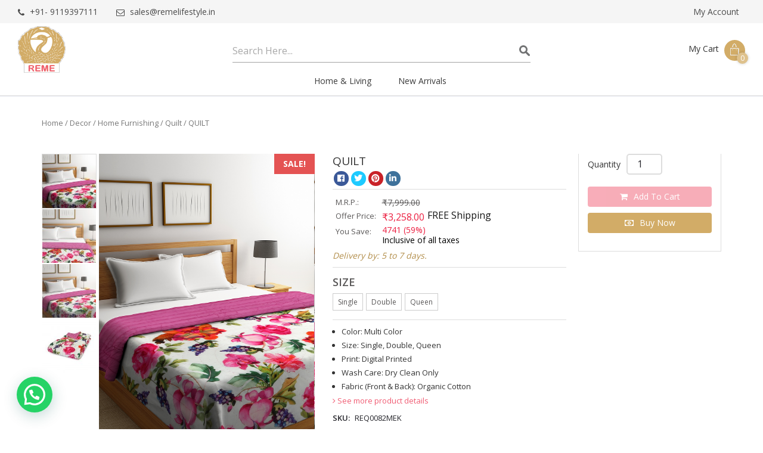

--- FILE ---
content_type: text/html; charset=UTF-8
request_url: https://www.remelifestyle.in/product/quilt-7/
body_size: 217926
content:
<!DOCTYPE html>
<html lang="en-IN" prefix="og: http://ogp.me/ns#" class="no-js no-svg">
<head>
<meta charset="UTF-8">
<meta name="viewport" content="width=device-width, initial-scale=1">
<meta name="p:domain_verify" content="4c974fd9c33d9e237a8bcbf4bd60a823"/>

<link rel="profile" href="https://gmpg.org/xfn/11">
<link href="https://fonts.googleapis.com/css?family=Montserrat:100,200,300,400,500,600,700,800,900i|Open+Sans:300,400,600,700,800&display=swap" rel="stylesheet"> 
<!-- Fevicon -->
<link rel="icon" type="image/jpg" href="https://www.remelifestyle.in/wp-content/themes/reme/assets/images/fevicon.jpg">

<!-- Meta Pixel Code -->
<script>
!function(f,b,e,v,n,t,s)
{if(f.fbq)return;n=f.fbq=function(){n.callMethod?
n.callMethod.apply(n,arguments):n.queue.push(arguments)};
if(!f._fbq)f._fbq=n;n.push=n;n.loaded=!0;n.version='2.0';
n.queue=[];t=b.createElement(e);t.async=!0;
t.src=v;s=b.getElementsByTagName(e)[0];
s.parentNode.insertBefore(t,s)}(window, document,'script',
'https://connect.facebook.net/en_US/fbevents.js');
fbq('init', '655116763023671');
fbq('track', 'PageView');
</script>
<noscript><img height="1" width="1" style="display:none"
src="https://www.facebook.com/tr?id=655116763023671&ev=PageView&noscript=1"
/></noscript>
<!-- End Meta Pixel Code -->

    <!-- Google tag (gtag.js) -->
    <script async src="https://www.googletagmanager.com/gtag/js?id=UA-244898610-1"></script>
    <script>
        window.dataLayer = window.dataLayer || [];
        function gtag(){dataLayer.push(arguments);}
        gtag('js', new Date());

        gtag('config', 'UA-244898610-1');
    </script>

	<!-- Global site tag (gtag.js) - Google Analytics -->
	<script async src="https://www.googletagmanager.com/gtag/js?id=UA-138055601-1"></script>
	<script>
	  window.dataLayer = window.dataLayer || [];
	  function gtag(){dataLayer.push(arguments);}
	  gtag('js', new Date());
	  gtag('config', 'UA-138055601-1');
	</script> 
	
	<!-- Google tag (gtag.js) -->
<script async src="https://www.googletagmanager.com/gtag/js?id=G-893RZ7WPV7"></script>
<script>
  window.dataLayer = window.dataLayer || [];
  function gtag(){dataLayer.push(arguments);}
  gtag('js', new Date());

  gtag('config', 'G-893RZ7WPV7');
</script>

<link rel="alternate" href="https://www.remelifestyle.in/product/quilt-7/" hreflang="en-US" />
<link rel="alternate" href="https://www.remelifestyle.in/product/quilt-7/" hreflang="en-IN" />
<meta name="p:domain_verify" content="4c974fd9c33d9e237a8bcbf4bd60a823"/>

<script>(function(html){html.className = html.className.replace(/\bno-js\b/,'js')})(document.documentElement);</script>

<!-- Google Tag Manager for WordPress by gtm4wp.com -->
<script data-cfasync="false" data-pagespeed-no-defer type="text/javascript">//<![CDATA[
	var gtm4wp_datalayer_name = "dataLayer";
	var dataLayer = dataLayer || [];
	var gtm4wp_use_sku_instead        = 0;
	var gtm4wp_id_prefix              = '';
	var gtm4wp_remarketing            = 1;
	var gtm4wp_eec                    = 1;
	var gtm4wp_classicec              = false;
	var gtm4wp_currency               = 'INR';
	var gtm4wp_product_per_impression = 10;
	var gtm4wp_needs_shipping_address = false;
//]]>
</script>
<!-- End Google Tag Manager for WordPress by gtm4wp.com -->
	<!-- This site is optimized with the Yoast SEO plugin v14.4.1 - https://yoast.com/wordpress/plugins/seo/ -->
	<title>QUILT - REME Lifestyle</title>
	<meta name="description" content="Reme 100% Organic and Chemical Free Cotton Digital Floral Printed Bed Quilt" />
	<meta name="robots" content="index, follow" />
	<meta name="googlebot" content="index, follow, max-snippet:-1, max-image-preview:large, max-video-preview:-1" />
	<meta name="bingbot" content="index, follow, max-snippet:-1, max-image-preview:large, max-video-preview:-1" />
	<link rel="canonical" href="https://www.remelifestyle.in/product/quilt-7/" />
	<meta property="og:locale" content="en_US" />
	<meta property="og:type" content="article" />
	<meta property="og:title" content="QUILT - REME Lifestyle" />
	<meta property="og:description" content="Reme 100% Organic and Chemical Free Cotton Digital Floral Printed Bed Quilt" />
	<meta property="og:url" content="https://www.remelifestyle.in/product/quilt-7/" />
	<meta property="og:site_name" content="REME Lifestyle" />
	<meta property="article:publisher" content="https://www.facebook.com/RemeLifestyle/" />
	<meta property="article:modified_time" content="2023-03-27T06:43:37+00:00" />
	<meta property="og:image" content="https://www.remelifestyle.in/wp-content/uploads/2021/01/REQ0082MEK-2.jpg" />
	<meta property="og:image:width" content="1080" />
	<meta property="og:image:height" content="1440" />
	<meta name="twitter:card" content="summary_large_image" />
	<meta name="twitter:creator" content="@REMELIFESTYLE" />
	<meta name="twitter:site" content="@REMELIFESTYLE" />
	<!-- / Yoast SEO plugin. -->


<link rel='dns-prefetch' href='//fonts.googleapis.com' />
<link rel='dns-prefetch' href='//maxcdn.bootstrapcdn.com' />
<link rel='dns-prefetch' href='//use.fontawesome.com' />
<link rel='dns-prefetch' href='//s.w.org' />
<link href='https://fonts.gstatic.com' crossorigin rel='preconnect' />
<link rel="alternate" type="application/rss+xml" title="REME Lifestyle &raquo; Feed" href="https://www.remelifestyle.in/feed/" />
<link rel="alternate" type="application/rss+xml" title="REME Lifestyle &raquo; Comments Feed" href="https://www.remelifestyle.in/comments/feed/" />
<link rel="alternate" type="application/rss+xml" title="REME Lifestyle &raquo; QUILT Comments Feed" href="https://www.remelifestyle.in/product/quilt-7/feed/" />
		<script type="text/javascript">
			window._wpemojiSettings = {"baseUrl":"https:\/\/s.w.org\/images\/core\/emoji\/12.0.0-1\/72x72\/","ext":".png","svgUrl":"https:\/\/s.w.org\/images\/core\/emoji\/12.0.0-1\/svg\/","svgExt":".svg","source":{"concatemoji":"https:\/\/www.remelifestyle.in\/wp-includes\/js\/wp-emoji-release.min.js?ver=5.3.20"}};
			!function(e,a,t){var n,r,o,i=a.createElement("canvas"),p=i.getContext&&i.getContext("2d");function s(e,t){var a=String.fromCharCode;p.clearRect(0,0,i.width,i.height),p.fillText(a.apply(this,e),0,0);e=i.toDataURL();return p.clearRect(0,0,i.width,i.height),p.fillText(a.apply(this,t),0,0),e===i.toDataURL()}function c(e){var t=a.createElement("script");t.src=e,t.defer=t.type="text/javascript",a.getElementsByTagName("head")[0].appendChild(t)}for(o=Array("flag","emoji"),t.supports={everything:!0,everythingExceptFlag:!0},r=0;r<o.length;r++)t.supports[o[r]]=function(e){if(!p||!p.fillText)return!1;switch(p.textBaseline="top",p.font="600 32px Arial",e){case"flag":return s([127987,65039,8205,9895,65039],[127987,65039,8203,9895,65039])?!1:!s([55356,56826,55356,56819],[55356,56826,8203,55356,56819])&&!s([55356,57332,56128,56423,56128,56418,56128,56421,56128,56430,56128,56423,56128,56447],[55356,57332,8203,56128,56423,8203,56128,56418,8203,56128,56421,8203,56128,56430,8203,56128,56423,8203,56128,56447]);case"emoji":return!s([55357,56424,55356,57342,8205,55358,56605,8205,55357,56424,55356,57340],[55357,56424,55356,57342,8203,55358,56605,8203,55357,56424,55356,57340])}return!1}(o[r]),t.supports.everything=t.supports.everything&&t.supports[o[r]],"flag"!==o[r]&&(t.supports.everythingExceptFlag=t.supports.everythingExceptFlag&&t.supports[o[r]]);t.supports.everythingExceptFlag=t.supports.everythingExceptFlag&&!t.supports.flag,t.DOMReady=!1,t.readyCallback=function(){t.DOMReady=!0},t.supports.everything||(n=function(){t.readyCallback()},a.addEventListener?(a.addEventListener("DOMContentLoaded",n,!1),e.addEventListener("load",n,!1)):(e.attachEvent("onload",n),a.attachEvent("onreadystatechange",function(){"complete"===a.readyState&&t.readyCallback()})),(n=t.source||{}).concatemoji?c(n.concatemoji):n.wpemoji&&n.twemoji&&(c(n.twemoji),c(n.wpemoji)))}(window,document,window._wpemojiSettings);
		</script>
		<style type="text/css">
img.wp-smiley,
img.emoji {
	display: inline !important;
	border: none !important;
	box-shadow: none !important;
	height: 1em !important;
	width: 1em !important;
	margin: 0 .07em !important;
	vertical-align: -0.1em !important;
	background: none !important;
	padding: 0 !important;
}
</style>
	<link rel='stylesheet' id='font-awesome-css'  href='https://www.remelifestyle.in/wp-content/plugins/woocommerce-ajax-filters/berocket/assets/css/font-awesome.min.css?ver=5.3.20' type='text/css' media='all' />
<link rel='stylesheet' id='berocket_aapf_widget-style-css'  href='https://www.remelifestyle.in/wp-content/plugins/woocommerce-ajax-filters/addons/deprecated_filters/widget.css?ver=1.5.0.5' type='text/css' media='all' />
<link rel='stylesheet' id='wp-block-library-css'  href='https://www.remelifestyle.in/wp-includes/css/dist/block-library/style.min.css?ver=5.3.20' type='text/css' media='all' />
<link rel='stylesheet' id='wp-block-library-theme-css'  href='https://www.remelifestyle.in/wp-includes/css/dist/block-library/theme.min.css?ver=5.3.20' type='text/css' media='all' />
<link rel='stylesheet' id='wc-block-style-css'  href='https://www.remelifestyle.in/wp-content/plugins/woocommerce/packages/woocommerce-blocks/build/style.css?ver=2.5.14' type='text/css' media='all' />
<link rel='stylesheet' id='apss-font-awesome-five-css'  href='https://www.remelifestyle.in/wp-content/plugins/accesspress-social-share/css/fontawesome-all.css?ver=4.5.2' type='text/css' media='all' />
<link rel='stylesheet' id='apss-frontend-css-css'  href='https://www.remelifestyle.in/wp-content/plugins/accesspress-social-share/css/frontend.css?ver=4.5.2' type='text/css' media='all' />
<link rel='stylesheet' id='apss-font-opensans-css'  href='//fonts.googleapis.com/css?family=Open+Sans&#038;ver=5.3.20' type='text/css' media='all' />
<link rel='stylesheet' id='wpgis-fancybox-css-css'  href='https://www.remelifestyle.in/wp-content/plugins/advanced-woocommerce-product-gallery-slider/assets/css/fancybox.css?ver=1' type='text/css' media='all' />
<link rel='stylesheet' id='wpgis-fontawesome-css-css'  href='//maxcdn.bootstrapcdn.com/font-awesome/4.7.0/css/font-awesome.min.css?ver=1' type='text/css' media='all' />
<link rel='stylesheet' id='wpgis-front-css-css'  href='https://www.remelifestyle.in/wp-content/plugins/advanced-woocommerce-product-gallery-slider/assets/css/wpgis-front.css?ver=1' type='text/css' media='all' />
<link rel='stylesheet' id='dashicons-css'  href='https://www.remelifestyle.in/wp-includes/css/dashicons.min.css?ver=5.3.20' type='text/css' media='all' />
<link rel='stylesheet' id='contact-form-7-css'  href='https://www.remelifestyle.in/wp-content/plugins/contact-form-7/includes/css/styles.css?ver=5.1.9' type='text/css' media='all' />
<link rel='stylesheet' id='es-widget-css-css'  href='https://www.remelifestyle.in/wp-content/plugins/email-subscribers/widget/es-widget.css?ver=5.3.20' type='text/css' media='all' />
<link rel='stylesheet' id='wpos-font-awesome-css'  href='https://www.remelifestyle.in/wp-content/plugins/slider-and-carousel-plus-widget-for-instagram/assets/css/font-awesome.min.css?ver=1.9.2' type='text/css' media='all' />
<link rel='stylesheet' id='wpos-magnific-style-css'  href='https://www.remelifestyle.in/wp-content/plugins/slider-and-carousel-plus-widget-for-instagram/assets/css/magnific-popup.css?ver=1.9.2' type='text/css' media='all' />
<link rel='stylesheet' id='wpos-slick-style-css'  href='https://www.remelifestyle.in/wp-content/plugins/slider-and-carousel-plus-widget-for-instagram/assets/css/slick.css?ver=1.9.2' type='text/css' media='all' />
<link rel='stylesheet' id='iscwp-public-css-css'  href='https://www.remelifestyle.in/wp-content/plugins/slider-and-carousel-plus-widget-for-instagram/assets/css/iscwp-public.css?ver=1.9.2' type='text/css' media='all' />
<link rel='stylesheet' id='wcpr-verified-badge-icon-css'  href='https://www.remelifestyle.in/wp-content/plugins/woo-photo-reviews/css/woocommerce-photo-reviews-badge.css?ver=1.1.3.5' type='text/css' media='all' />
<link rel='stylesheet' id='woocommerce-photo-reviews-style-css'  href='https://www.remelifestyle.in/wp-content/plugins/woo-photo-reviews/css/style.css?ver=1.1.3.5' type='text/css' media='all' />
<style id='woocommerce-photo-reviews-style-inline-css' type='text/css'>
.wcpr-filter-container{border:1px solid #e5e5e5;}.wcpr-filter-button{border:1px solid #e5e5e5;}.rate-percent{background-color:#96588a;}
</style>
<link rel='stylesheet' id='wcpr-rotate-font-style-css'  href='https://www.remelifestyle.in/wp-content/plugins/woo-photo-reviews/css/rotate.css?ver=1.1.3.5' type='text/css' media='all' />
<link rel='stylesheet' id='wcpr-default-display-style-css'  href='https://www.remelifestyle.in/wp-content/plugins/woo-photo-reviews/css/default-display-images.css?ver=1.1.3.5' type='text/css' media='all' />
<style id='wcpr-default-display-style-inline-css' type='text/css'>
.reviews-images-item{margin-right: 2px;padding: 0;float:left;border-radius: 3px;}.kt-reviews-image-container .kt-wc-reviews-images-wrap-wrap .reviews-images-item .review-images{float: left !important;height: 48px !important;width:auto !important;border-radius: 3px;}
</style>
<link rel='stylesheet' id='style-css'  href='https://www.remelifestyle.in/wp-content/plugins/woo-sidebar-category-accordion/css/wcsca.css?ver=5.3.20' type='text/css' media='all' />
<link rel='stylesheet' id='fontawesome-css'  href='https://use.fontawesome.com/releases/v5.6.3/css/all.css?ver=4.6.1' type='text/css' media='all' />
<link rel='stylesheet' id='woof-css'  href='https://www.remelifestyle.in/wp-content/plugins/woocommerce-products-filter/css/front.css?ver=1.2.4' type='text/css' media='all' />
<link rel='stylesheet' id='chosen-drop-down-css'  href='https://www.remelifestyle.in/wp-content/plugins/woocommerce-products-filter/js/chosen/chosen.min.css?ver=1.2.4' type='text/css' media='all' />
<link rel='stylesheet' id='photoswipe-css'  href='https://www.remelifestyle.in/wp-content/plugins/woocommerce/assets/css/photoswipe/photoswipe.min.css?ver=3.9.5' type='text/css' media='all' />
<link rel='stylesheet' id='photoswipe-default-skin-css'  href='https://www.remelifestyle.in/wp-content/plugins/woocommerce/assets/css/photoswipe/default-skin/default-skin.min.css?ver=3.9.5' type='text/css' media='all' />
<link rel='stylesheet' id='woocommerce-layout-css'  href='https://www.remelifestyle.in/wp-content/plugins/woocommerce/assets/css/woocommerce-layout.css?ver=3.9.5' type='text/css' media='all' />
<link rel='stylesheet' id='woocommerce-smallscreen-css'  href='https://www.remelifestyle.in/wp-content/plugins/woocommerce/assets/css/woocommerce-smallscreen.css?ver=3.9.5' type='text/css' media='only screen and (max-width: 768px)' />
<link rel='stylesheet' id='woocommerce-general-css'  href='https://www.remelifestyle.in/wp-content/plugins/woocommerce/assets/css/woocommerce.css?ver=3.9.5' type='text/css' media='all' />
<style id='woocommerce-inline-inline-css' type='text/css'>
.woocommerce form .form-row .required { visibility: visible; }
</style>
<link rel='stylesheet' id='woocommerce-addons-css-css'  href='https://www.remelifestyle.in/wp-content/plugins/woocommerce-product-addons/assets/css/frontend.css?ver=3.0.9' type='text/css' media='all' />
<link rel='stylesheet' id='wp-pagenavi-css'  href='https://www.remelifestyle.in/wp-content/plugins/wp-pagenavi/pagenavi-css.css?ver=2.70' type='text/css' media='all' />
<link rel='stylesheet' id='tinvwl-css'  href='https://www.remelifestyle.in/wp-content/plugins/ti-woocommerce-wishlist/assets/css/public.min.css?ver=1.20.5' type='text/css' media='all' />
<link rel='stylesheet' id='twentyseventeen-fonts-css'  href='https://fonts.googleapis.com/css?family=Libre+Franklin%3A300%2C300i%2C400%2C400i%2C600%2C600i%2C800%2C800i&#038;subset=latin%2Clatin-ext' type='text/css' media='all' />
<link rel='stylesheet' id='twentyseventeen-style-css'  href='https://www.remelifestyle.in/wp-content/themes/reme/style.css?ver=5.3.20' type='text/css' media='all' />
<link rel='stylesheet' id='twentyseventeen-block-style-css'  href='https://www.remelifestyle.in/wp-content/themes/reme/assets/css/blocks.css?ver=1.1' type='text/css' media='all' />
<!--[if lt IE 9]>
<link rel='stylesheet' id='twentyseventeen-ie8-css'  href='https://www.remelifestyle.in/wp-content/themes/reme/assets/css/ie8.css?ver=1.0' type='text/css' media='all' />
<![endif]-->
<link rel='stylesheet' id='wstheme-wc-css-css'  href='https://www.remelifestyle.in/wp-content/themes/reme/woocommerce/css/woocommerce.css?ver=5.3.20' type='text/css' media='all' />
<link rel='stylesheet' id='ivole-frontend-css-css'  href='https://www.remelifestyle.in/wp-content/plugins/customer-reviews-woocommerce/css/frontend.css' type='text/css' media='all' />
<link rel='stylesheet' id='joinchat-css'  href='https://www.remelifestyle.in/wp-content/plugins/creame-whatsapp-me/public/css/joinchat.min.css?ver=4.0.6' type='text/css' media='all' />
<style id='joinchat-inline-css' type='text/css'>
.joinchat{ --red:37; --green:211; --blue:102; }
</style>
<link rel='stylesheet' id='ubermenu-css'  href='https://www.remelifestyle.in/wp-content/plugins/ubermenu/pro/assets/css/ubermenu.min.css?ver=3.5' type='text/css' media='all' />
<link rel='stylesheet' id='ubermenu-white-css'  href='https://www.remelifestyle.in/wp-content/plugins/ubermenu/pro/assets/css/skins/white.css?ver=5.3.20' type='text/css' media='all' />
<link rel='stylesheet' id='ubermenu-font-awesome-all-css'  href='https://www.remelifestyle.in/wp-content/plugins/ubermenu/assets/fontawesome/css/all.min.css?ver=5.3.20' type='text/css' media='all' />
<link rel='stylesheet' id='bootstrap-css-css'  href='https://www.remelifestyle.in/wp-content/themes/reme/assets/css/bootstrap.min.css?ver=5.3.20' type='text/css' media='all' />
<link rel='stylesheet' id='animations-css-css'  href='https://www.remelifestyle.in/wp-content/themes/reme/assets/css/animations.css?ver=5.3.20' type='text/css' media='all' />
<link rel='stylesheet' id='custom-css-css'  href='https://www.remelifestyle.in/wp-content/themes/reme/assets/css/custom.css?ver=1' type='text/css' media='all' />
<link rel='stylesheet' id='font-awesome-css-css'  href='https://www.remelifestyle.in/wp-content/themes/reme/assets/css/font-awesome.css?ver=5.3.20' type='text/css' media='all' />
<link rel='stylesheet' id='themify-icons-css-css'  href='https://www.remelifestyle.in/wp-content/themes/reme/assets/css/themify-icons.css?ver=5.3.20' type='text/css' media='all' />
<link rel='stylesheet' id='owl-carousel-css-css'  href='https://www.remelifestyle.in/wp-content/themes/reme/assets/css/owl.carousel.css?ver=5.3.20' type='text/css' media='all' />
<script type='text/javascript' src='https://www.remelifestyle.in/wp-includes/js/jquery/jquery.js?ver=1.12.4-wp'></script>
<script type='text/javascript'>
temp_jm_logconsole = window.console.log; window.console.log=null;
</script>
<script type='text/javascript' src='https://www.remelifestyle.in/wp-includes/js/jquery/jquery-migrate.min.js?ver=1.4.1'></script>
<script type='text/javascript'>
window.console.log=temp_jm_logconsole;
</script>
<script type='text/javascript' src='https://www.remelifestyle.in/wp-content/plugins/advanced-woocommerce-product-gallery-slider/assets/js/slick.min.js?ver=1.6.0'></script>
<script type='text/javascript'>
/* <![CDATA[ */
var woocommerce_photo_reviews_params = {"ajaxurl":"https:\/\/www.remelifestyle.in\/wp-admin\/admin-ajax.php","i18n_required_rating_text":"Please select a rating","i18n_required_comment_text":"Please enter your comment","i18n_required_name_text":"Please enter your name","i18n_required_email_text":"Please enter your email","warning_gdpr":"Please agree with our term and policy.","max_files":"2","required_image":"off","warning_required_image":"Please upload at least one image for your review!","warning_max_files":"You can only upload maximum of 2 files","comments_container_id":"comments","nonce":"01c4abb273"};
/* ]]> */
</script>
<script type='text/javascript' src='https://www.remelifestyle.in/wp-content/plugins/woo-photo-reviews/js/script.js?ver=1.1.3.5'></script>
<script type='text/javascript' src='https://www.remelifestyle.in/wp-content/plugins/woo-photo-reviews/js/default-display-images.js?ver=1.1.3.5'></script>
<script type='text/javascript'>
/* <![CDATA[ */
var frontEndAjax = {"ajaxurl":"https:\/\/www.remelifestyle.in\/wp-admin\/admin-ajax.php","nonce":"db2bcf9620"};
/* ]]> */
</script>
<script type='text/javascript' src='https://www.remelifestyle.in/wp-content/plugins/woo-product-feed-pro/js/woosea_add_cart.js?ver=1'></script>
<script type='text/javascript'>
/* <![CDATA[ */
var wofVars = {"ajaxurl":"https:\/\/www.remelifestyle.in\/wp-admin\/admin-ajax.php"};
/* ]]> */
</script>
<script type='text/javascript' src='https://www.remelifestyle.in/wp-content/plugins/wp-optin-wheel/public/js/public.min.js?ver=1.2.9'></script>
<script type='text/javascript' src='https://www.remelifestyle.in/wp-content/plugins/duracelltomi-google-tag-manager/js/gtm4wp-contact-form-7-tracker.js?ver=1.11.4'></script>
<script type='text/javascript' src='https://www.remelifestyle.in/wp-content/plugins/duracelltomi-google-tag-manager/js/gtm4wp-woocommerce-enhanced.js?ver=1.11.4'></script>
<!--[if lt IE 9]>
<script type='text/javascript' src='https://www.remelifestyle.in/wp-content/themes/reme/assets/js/html5.js?ver=3.7.3'></script>
<![endif]-->
<script type='text/javascript'>
/* <![CDATA[ */
var IZ = {"options":{"lensShape":"square","lensSize":200,"lensBorderSize":1,"lensBorderColour":"#ffffff","borderRadius":0,"cursor":"zoom-in","zoomWindowWidth":700,"zoomWindowHeight":700,"zoomWindowOffsetx":10,"borderSize":1,"borderColour":"#888888","zoomWindowShadow":4,"lensFadeIn":500,"lensFadeOut":500,"zoomWindowFadeIn":500,"zoomWindowFadeOut":500,"easingAmount":12,"zoomWindowPosition":1,"lensOverlay":false,"responsive":true,"responsiveThreshold":800,"scrollZoom":true,"adjustZoomWindowHeight":false,"tint":"true","tintColour":"#ffffff","tintOpacity":0.1,"customText":"","customTextSize":12,"customTextColor":"#cccccc","customTextVAlign":"bottom","customTextAlign":"right","ratio":"3"},"with_woocommerce":"1","exchange_thumbnails":"0","enable_mobile":"1","woo_categories":"0","force_attachments":"0","enable_lightbox_zoom":"0","custom_class":"","flexslider":"","owl":"","flickity":"","swiper":"","slick":".slick-slider","huge_it_gallery":"","search_filter_pro":"0","remove_lightbox_thumbnails":"1","remove_lightbox":"0","woo_slider":"1"};
/* ]]> */
</script>
<script type='text/javascript' src='https://www.remelifestyle.in/wp-content/plugins/wp-image-zoooom-pro/assets/dist/image_zoom-frontend.min.js?ver=1.47'></script>
<script type='text/javascript' src='https://www.remelifestyle.in/wp-content/themes/reme/assets/js/bootstrap.min.js?ver=1768434604'></script>
<script type='text/javascript' src='https://www.remelifestyle.in/wp-content/themes/reme/assets/js/owl.carousel.js?ver=1768434604'></script>
<script type='text/javascript' src='https://www.remelifestyle.in/wp-content/themes/reme/assets/js/interface.js?ver=1768434604'></script>
<script type='text/javascript' src='https://www.remelifestyle.in/wp-content/themes/reme/assets/js/wow.min.js?ver=1768434604'></script>
<link rel='https://api.w.org/' href='https://www.remelifestyle.in/wp-json/' />
<link rel="EditURI" type="application/rsd+xml" title="RSD" href="https://www.remelifestyle.in/xmlrpc.php?rsd" />
<link rel="wlwmanifest" type="application/wlwmanifest+xml" href="https://www.remelifestyle.in/wp-includes/wlwmanifest.xml" /> 
<meta name="generator" content="WordPress 5.3.20" />
<meta name="generator" content="WooCommerce 3.9.5" />
<link rel='shortlink' href='https://www.remelifestyle.in/?p=10482' />
<link rel="alternate" type="application/json+oembed" href="https://www.remelifestyle.in/wp-json/oembed/1.0/embed?url=https%3A%2F%2Fwww.remelifestyle.in%2Fproduct%2Fquilt-7%2F" />
<link rel="alternate" type="text/xml+oembed" href="https://www.remelifestyle.in/wp-json/oembed/1.0/embed?url=https%3A%2F%2Fwww.remelifestyle.in%2Fproduct%2Fquilt-7%2F&#038;format=xml" />
<style id="ubermenu-custom-generated-css">
/** Font Awesome 4 Compatibility **/
.fa{font-style:normal;font-variant:normal;font-weight:normal;font-family:FontAwesome;}

/** UberMenu Responsive Styles (Breakpoint Setting) **/
@media screen and (min-width: 992px){
  .ubermenu{ display:block !important; } .ubermenu-responsive .ubermenu-item.ubermenu-hide-desktop{ display:none !important; } .ubermenu-responsive.ubermenu-retractors-responsive .ubermenu-retractor-mobile{ display:none; }   /* Force current submenu always open but below others */ .ubermenu-force-current-submenu .ubermenu-item-level-0.ubermenu-current-menu-item > .ubermenu-submenu-drop, .ubermenu-force-current-submenu .ubermenu-item-level-0.ubermenu-current-menu-ancestor > .ubermenu-submenu-drop {     display: block!important;     opacity: 1!important;     visibility: visible!important;     margin: 0!important;     top: auto!important;     height: auto;     z-index:19; }   /* Invert Horizontal menu to make subs go up */ .ubermenu-invert.ubermenu-horizontal .ubermenu-item-level-0 > .ubermenu-submenu-drop{      top:auto;      bottom:100%; } .ubermenu-invert.ubermenu-horizontal.ubermenu-sub-indicators .ubermenu-item-level-0.ubermenu-has-submenu-drop > .ubermenu-target > .ubermenu-sub-indicator{ transform:rotate(180deg); } /* Make second level flyouts fly up */ .ubermenu-invert.ubermenu-horizontal .ubermenu-submenu .ubermenu-item.ubermenu-active > .ubermenu-submenu-type-flyout{     top:auto;     bottom:0; } /* Clip the submenus properly when inverted */ .ubermenu-invert.ubermenu-horizontal .ubermenu-item-level-0 > .ubermenu-submenu-drop{     clip: rect(-5000px,5000px,auto,-5000px); }    /* Invert Vertical menu to make subs go left */ .ubermenu-invert.ubermenu-vertical .ubermenu-item-level-0 > .ubermenu-submenu-drop{   right:100%;   left:auto; } .ubermenu-invert.ubermenu-vertical.ubermenu-sub-indicators .ubermenu-item-level-0.ubermenu-item-has-children > .ubermenu-target > .ubermenu-sub-indicator{   right:auto;   left:10px; transform:rotate(90deg); } .ubermenu-vertical.ubermenu-invert .ubermenu-item > .ubermenu-submenu-drop {   clip: rect(-5000px,5000px,5000px,-5000px); } /* Vertical Flyout > Flyout */ .ubermenu-vertical.ubermenu-invert.ubermenu-sub-indicators .ubermenu-has-submenu-drop > .ubermenu-target{   padding-left:25px; } .ubermenu-vertical.ubermenu-invert .ubermenu-item > .ubermenu-target > .ubermenu-sub-indicator {   right:auto;   left:10px;   transform:rotate(90deg); } .ubermenu-vertical.ubermenu-invert .ubermenu-item > .ubermenu-submenu-drop.ubermenu-submenu-type-flyout, .ubermenu-vertical.ubermenu-invert .ubermenu-submenu-type-flyout > .ubermenu-item > .ubermenu-submenu-drop {   right: 100%;   left: auto; }  .ubermenu-responsive-toggle{ display:none; }
}
@media screen and (max-width: 991px){
   .ubermenu-responsive-toggle, .ubermenu-sticky-toggle-wrapper { display: block; }  .ubermenu-responsive{ width:100%; max-height:500px; visibility:visible; overflow:visible;  -webkit-transition:max-height 1s ease-in; transition:max-height .3s ease-in; } .ubermenu-responsive.ubermenu-items-align-center{     text-align:left; } .ubermenu-responsive.ubermenu{ margin:0; } .ubermenu-responsive.ubermenu .ubermenu-nav{ display:block; }  .ubermenu-responsive.ubermenu-responsive-nocollapse, .ubermenu-repsonsive.ubermenu-no-transitions{ display:block; max-height:none; }  .ubermenu-responsive.ubermenu-responsive-collapse{ max-height:none; visibility:visible; overflow:visible; } .ubermenu-responsive.ubermenu-responsive-collapse{ max-height:0; overflow:hidden !important; visibility:hidden; } .ubermenu-responsive.ubermenu-in-transition, .ubermenu-responsive.ubermenu-in-transition .ubermenu-nav{ overflow:hidden !important; visibility:visible; } .ubermenu-responsive.ubermenu-responsive-collapse:not(.ubermenu-in-transition){ border-top-width:0; border-bottom-width:0; } .ubermenu-responsive.ubermenu-responsive-collapse .ubermenu-item .ubermenu-submenu{ display:none; }  .ubermenu-responsive .ubermenu-item-level-0{ width:50%; } .ubermenu-responsive.ubermenu-responsive-single-column .ubermenu-item-level-0{ float:none; clear:both; width:100%; } .ubermenu-responsive .ubermenu-item.ubermenu-item-level-0 > .ubermenu-target{ border:none; box-shadow:none; } .ubermenu-responsive .ubermenu-item.ubermenu-has-submenu-flyout{ position:static; } .ubermenu-responsive.ubermenu-sub-indicators .ubermenu-submenu-type-flyout .ubermenu-has-submenu-drop > .ubermenu-target > .ubermenu-sub-indicator{ transform:rotate(0); right:10px; left:auto; } .ubermenu-responsive .ubermenu-nav .ubermenu-item .ubermenu-submenu.ubermenu-submenu-drop{ width:100%; min-width:100%; max-width:100%; top:auto; left:0 !important; } .ubermenu-responsive.ubermenu-has-border .ubermenu-nav .ubermenu-item .ubermenu-submenu.ubermenu-submenu-drop{ left: -1px !important; /* For borders */ } .ubermenu-responsive .ubermenu-submenu.ubermenu-submenu-type-mega > .ubermenu-item.ubermenu-column{ min-height:0; border-left:none;  float:left; /* override left/center/right content alignment */ display:block; } .ubermenu-responsive .ubermenu-item.ubermenu-active > .ubermenu-submenu.ubermenu-submenu-type-mega{     max-height:none;     height:auto;/*prevent overflow scrolling since android is still finicky*/     overflow:visible; } .ubermenu-responsive.ubermenu-transition-slide .ubermenu-item.ubermenu-in-transition > .ubermenu-submenu-drop{ max-height:1000px; /* because of slide transition */ } .ubermenu .ubermenu-submenu-type-flyout .ubermenu-submenu-type-mega{ min-height:0; } .ubermenu.ubermenu-responsive .ubermenu-column, .ubermenu.ubermenu-responsive .ubermenu-column-auto{ min-width:50%; } .ubermenu.ubermenu-responsive .ubermenu-autoclear > .ubermenu-column{ clear:none; } .ubermenu.ubermenu-responsive .ubermenu-column:nth-of-type(2n+1){ clear:both; } .ubermenu.ubermenu-responsive .ubermenu-submenu-retractor-top:not(.ubermenu-submenu-retractor-top-2) .ubermenu-column:nth-of-type(2n+1){ clear:none; } .ubermenu.ubermenu-responsive .ubermenu-submenu-retractor-top:not(.ubermenu-submenu-retractor-top-2) .ubermenu-column:nth-of-type(2n+2){ clear:both; }  .ubermenu-responsive-single-column-subs .ubermenu-submenu .ubermenu-item { float: none; clear: both; width: 100%; min-width: 100%; }   .ubermenu.ubermenu-responsive .ubermenu-tabs, .ubermenu.ubermenu-responsive .ubermenu-tabs-group, .ubermenu.ubermenu-responsive .ubermenu-tab, .ubermenu.ubermenu-responsive .ubermenu-tab-content-panel{ /** TABS SHOULD BE 100%  ACCORDION */ width:100%; min-width:100%; max-width:100%; left:0; } .ubermenu.ubermenu-responsive .ubermenu-tabs, .ubermenu.ubermenu-responsive .ubermenu-tab-content-panel{ min-height:0 !important;/* Override Inline Style from JS */ } .ubermenu.ubermenu-responsive .ubermenu-tabs{ z-index:15; } .ubermenu.ubermenu-responsive .ubermenu-tab-content-panel{ z-index:20; } /* Tab Layering */ .ubermenu-responsive .ubermenu-tab{ position:relative; } .ubermenu-responsive .ubermenu-tab.ubermenu-active{ position:relative; z-index:20; } .ubermenu-responsive .ubermenu-tab > .ubermenu-target{ border-width:0 0 1px 0; } .ubermenu-responsive.ubermenu-sub-indicators .ubermenu-tabs > .ubermenu-tabs-group > .ubermenu-tab.ubermenu-has-submenu-drop > .ubermenu-target > .ubermenu-sub-indicator{ transform:rotate(0); right:10px; left:auto; }  .ubermenu-responsive .ubermenu-tabs > .ubermenu-tabs-group > .ubermenu-tab > .ubermenu-tab-content-panel{ top:auto; border-width:1px; } .ubermenu-responsive .ubermenu-tab-layout-bottom > .ubermenu-tabs-group{ /*position:relative;*/ }   .ubermenu-reponsive .ubermenu-item-level-0 > .ubermenu-submenu-type-stack{ /* Top Level Stack Columns */ position:relative; }  .ubermenu-responsive .ubermenu-submenu-type-stack .ubermenu-column, .ubermenu-responsive .ubermenu-submenu-type-stack .ubermenu-column-auto{ /* Stack Columns */ width:100%; max-width:100%; }   .ubermenu-responsive .ubermenu-item-mini{ /* Mini items */ min-width:0; width:auto; float:left; clear:none !important; } .ubermenu-responsive .ubermenu-item.ubermenu-item-mini > a.ubermenu-target{ padding-left:20px; padding-right:20px; }   .ubermenu-responsive .ubermenu-item.ubermenu-hide-mobile{ /* Hiding items */ display:none !important; }  .ubermenu-responsive.ubermenu-hide-bkgs .ubermenu-submenu.ubermenu-submenu-bkg-img{ /** Hide Background Images in Submenu */ background-image:none; } .ubermenu.ubermenu-responsive .ubermenu-item-level-0.ubermenu-item-mini{ min-width:0; width:auto; } .ubermenu-vertical .ubermenu-item.ubermenu-item-level-0{ width:100%; } .ubermenu-vertical.ubermenu-sub-indicators .ubermenu-item-level-0.ubermenu-item-has-children > .ubermenu-target > .ubermenu-sub-indicator{ right:10px; left:auto; transform:rotate(0); } .ubermenu-vertical .ubermenu-item.ubermenu-item-level-0.ubermenu-relative.ubermenu-active > .ubermenu-submenu-drop.ubermenu-submenu-align-vertical_parent_item{     top:auto; }   .ubermenu.ubermenu-responsive .ubermenu-tabs{     position:static; } /* Tabs on Mobile with mouse (but not click) - leave space to hover off */ .ubermenu:not(.ubermenu-is-mobile):not(.ubermenu-submenu-indicator-closes) .ubermenu-submenu .ubermenu-tab[data-ubermenu-trigger="mouseover"] .ubermenu-tab-content-panel, .ubermenu:not(.ubermenu-is-mobile):not(.ubermenu-submenu-indicator-closes) .ubermenu-submenu .ubermenu-tab[data-ubermenu-trigger="hover_intent"] .ubermenu-tab-content-panel{     margin-left:6%; width:94%; min-width:94%; }  /* Sub indicator close visibility */ .ubermenu.ubermenu-submenu-indicator-closes .ubermenu-active > .ubermenu-target > .ubermenu-sub-indicator-close{ display:block; } .ubermenu.ubermenu-submenu-indicator-closes .ubermenu-active > .ubermenu-target > .ubermenu-sub-indicator{ display:none; }  .ubermenu-responsive-toggle{ display:block; }
}
@media screen and (max-width: 480px){
  .ubermenu.ubermenu-responsive .ubermenu-item-level-0{ width:100%; } .ubermenu.ubermenu-responsive .ubermenu-column, .ubermenu.ubermenu-responsive .ubermenu-column-auto{ min-width:100%; } .ubermenu .ubermenu-autocolumn:not(:first-child), .ubermenu .ubermenu-autocolumn:not(:first-child) .ubermenu-submenu-type-stack{     padding-top:0; } .ubermenu .ubermenu-autocolumn:not(:last-child), .ubermenu .ubermenu-autocolumn:not(:last-child) .ubermenu-submenu-type-stack{     padding-bottom:0; } .ubermenu .ubermenu-autocolumn > .ubermenu-submenu-type-stack > .ubermenu-item-normal:first-child{     margin-top:0; } 
}


/** UberMenu Custom Menu Styles (Customizer) **/
/* main */
 .ubermenu.ubermenu-main { background:none; border:none; box-shadow:none; }
 .ubermenu.ubermenu-main .ubermenu-item-level-0 > .ubermenu-target { border:none; box-shadow:none; border-radius:0px; }
 .ubermenu.ubermenu-main.ubermenu-horizontal .ubermenu-submenu-drop.ubermenu-submenu-align-left_edge_bar, .ubermenu.ubermenu-main.ubermenu-horizontal .ubermenu-submenu-drop.ubermenu-submenu-align-full_width { left:0; }
 .ubermenu.ubermenu-main.ubermenu-horizontal .ubermenu-item-level-0.ubermenu-active > .ubermenu-submenu-drop, .ubermenu.ubermenu-main.ubermenu-horizontal:not(.ubermenu-transition-shift) .ubermenu-item-level-0 > .ubermenu-submenu-drop { margin-top:0; }
 .ubermenu-main .ubermenu-item-level-0 > .ubermenu-target { font-size:14px; color:#3a3a3a; }
 .ubermenu-main .ubermenu-item-level-0 > .ubermenu-target, .ubermenu-main .ubermenu-item-level-0 > .ubermenu-target.ubermenu-item-notext > .ubermenu-icon { line-height:1px; }
 .ubermenu-main .ubermenu-nav .ubermenu-item.ubermenu-item-level-0 > .ubermenu-target { font-weight:400; }
 .ubermenu.ubermenu-main .ubermenu-item-level-0:hover > .ubermenu-target, .ubermenu-main .ubermenu-item-level-0.ubermenu-active > .ubermenu-target { color:#e55454; background:#ffffff; }
 .ubermenu-main .ubermenu-item-level-0.ubermenu-current-menu-item > .ubermenu-target, .ubermenu-main .ubermenu-item-level-0.ubermenu-current-menu-parent > .ubermenu-target, .ubermenu-main .ubermenu-item-level-0.ubermenu-current-menu-ancestor > .ubermenu-target { color:#e55454; }
 .ubermenu-main .ubermenu-submenu.ubermenu-submenu-drop { background-color:#ffffff; }
 .ubermenu-main .ubermenu-item-level-0 > .ubermenu-submenu-drop { box-shadow:0 0 20px rgba(0,0,0, 0.04); }
 .ubermenu.ubermenu-main .ubermenu-item-normal > .ubermenu-target:hover, .ubermenu.ubermenu-main .ubermenu-item-normal.ubermenu-active > .ubermenu-target { background-color:#ffffff; }


/* Status: Loaded from Transient */

</style>
<!-- This website runs the Product Feed PRO for WooCommerce by AdTribes.io plugin -->
    <script>
        var wcscaOpenIcon = 'fas fa-chevron-up';
        var wcscaClosedIcon = 'fas fa-chevron-down';
    </script>
    <style>
        .wcsca-icon { font-size: 1em; }
            .widget_product_categories ul li { 
        padding-top: .5em !important;
        padding-bottom: .5em !important;
    }
        </style>
<style></style>
<!-- Google Tag Manager for WordPress by gtm4wp.com -->
<script data-cfasync="false" data-pagespeed-no-defer type="text/javascript">//<![CDATA[
var google_tag_params = {"cartContent":{"totals":{"applied_coupons":[],"discount_total":0,"subtotal":0,"total":0},"items":[]},"productRatingCounts":[],"productAverageRating":0,"productReviewCount":0,"productType":"variable","productIsVariable":1,"ecomm_prodid":10482,"ecomm_pagetype":"product","ecomm_totalvalue":3258};
	var dataLayer_content = {"cartContent":{"totals":{"applied_coupons":[],"discount_total":0,"subtotal":0,"total":0},"items":[]},"productRatingCounts":[],"productAverageRating":0,"productReviewCount":0,"productType":"variable","productIsVariable":1,"ecomm_prodid":10482,"ecomm_pagetype":"product","ecomm_totalvalue":3258,"google_tag_params":window.google_tag_params};
	dataLayer.push( dataLayer_content );//]]>
</script>
<script data-cfasync="false">//<![CDATA[
(function(w,d,s,l,i){w[l]=w[l]||[];w[l].push({'gtm.start':
new Date().getTime(),event:'gtm.js'});var f=d.getElementsByTagName(s)[0],
j=d.createElement(s),dl=l!='dataLayer'?'&l='+l:'';j.async=true;j.src=
'//www.googletagmanager.com/gtm.'+'js?id='+i+dl;f.parentNode.insertBefore(j,f);
})(window,document,'script','dataLayer','GTM-544HDNR');//]]>
</script>
<!-- End Google Tag Manager -->
<!-- End Google Tag Manager for WordPress by gtm4wp.com -->	<script type="text/javascript">
	var ajaxurl = 'https://www.remelifestyle.in/wp-admin/admin-ajax.php';
	</script>
		<noscript><style>.woocommerce-product-gallery{ opacity: 1 !important; }</style></noscript>
			  <style type="text/css">img.zoooom:hover, .zoooom img:hover, .mp_product_image_single:hover, a.zoomGallery img:hover, .portfolio_images img:hover, .single-fluxus_portfolio .project-image img:hover, .attachment-product_page_image:hover, .attachment-shop_single:hover {cursor:-webkit-zoom-in;cursor:-moz-zoom-in;cursor:zoom-in;}</style>
				<link rel="icon" href="https://www.remelifestyle.in/wp-content/uploads/2019/02/cropped-logo-32x32.png" sizes="32x32" />
<link rel="icon" href="https://www.remelifestyle.in/wp-content/uploads/2019/02/cropped-logo-192x192.png" sizes="192x192" />
<link rel="apple-touch-icon-precomposed" href="https://www.remelifestyle.in/wp-content/uploads/2019/02/cropped-logo-180x180.png" />
<meta name="msapplication-TileImage" content="https://www.remelifestyle.in/wp-content/uploads/2019/02/cropped-logo-270x270.png" />
		<style type="text/css" id="wp-custom-css">
			.header .navigation-sec .ubermenu {
       text-align: center;
}
.description-block h2 {
    font-size: 24px;
    margin-bottom: 10px;
}		</style>
		        <script type="text/javascript">
            var woof_is_permalink =1;

            var woof_shop_page = "";
        
            var woof_really_curr_tax = {};
            var woof_current_page_link = location.protocol + '//' + location.host + location.pathname;
            //***lets remove pagination from woof_current_page_link
            woof_current_page_link = woof_current_page_link.replace(/\page\/[0-9]+/, "");
                            woof_current_page_link = "https://www.remelifestyle.in/shop/";
                            var woof_link = 'https://www.remelifestyle.in/wp-content/plugins/woocommerce-products-filter/';

                </script>

                <script>

            var woof_ajaxurl = "https://www.remelifestyle.in/wp-admin/admin-ajax.php";

            var woof_lang = {
                'orderby': "orderby",
                'date': "date",
                'perpage': "per page",
                'pricerange': "price range",
                'menu_order': "menu order",
                'popularity': "popularity",
                'rating': "rating",
                'price': "price low to high",
                'price-desc': "price high to low"
            };

            if (typeof woof_lang_custom == 'undefined') {
                var woof_lang_custom = {};/*!!important*/
            }

            //***

            var woof_is_mobile = 0;
        


            var woof_show_price_search_button = 0;
            var woof_show_price_search_type = 0;
        
            var woof_show_price_search_type = 0;

            var swoof_search_slug = "swoof";

        
            var icheck_skin = {};
                        icheck_skin = 'none';
        
            var is_woof_use_chosen =1;

        

            var woof_current_values = '[]';
            //+++
            var woof_lang_loading = "Loading ...";

        
            var woof_lang_show_products_filter = "show products filter";
            var woof_lang_hide_products_filter = "hide products filter";
            var woof_lang_pricerange = "price range";

            //+++

            var woof_use_beauty_scroll =0;
            //+++
            var woof_autosubmit =1;
            var woof_ajaxurl = "https://www.remelifestyle.in/wp-admin/admin-ajax.php";
            /*var woof_submit_link = "";*/
            var woof_is_ajax = 0;
            var woof_ajax_redraw = 0;
            var woof_ajax_page_num =1;
            var woof_ajax_first_done = false;
            var woof_checkboxes_slide_flag = true;


            //toggles
            var woof_toggle_type = "text";

            var woof_toggle_closed_text = "-";
            var woof_toggle_opened_text = "+";

            var woof_toggle_closed_image = "https://www.remelifestyle.in/wp-content/plugins/woocommerce-products-filter/img/plus3.png";
            var woof_toggle_opened_image = "https://www.remelifestyle.in/wp-content/plugins/woocommerce-products-filter/img/minus3.png";


            //indexes which can be displayed in red buttons panel
                    var woof_accept_array = ["min_price", "orderby", "perpage", "min_rating","product_visibility","product_cat","product_tag","pa_1","pa_beans-capacity","pa_closure","pa_cloth-fabric","pa_cloth-length","pa_cloth-pattern","pa_cloth-sleeves","pa_color","pa_color-front-amp","pa_color-front-back","pa_compartment","pa_delivery-period","pa_digital-print-amp","pa_dimensions-in-inches","pa_disclaimer","pa_fabric-front-amp","pa_fabric-front-back","pa_fabric-inner-outer","pa_filling","pa_fitting-type","pa_frame","pa_geometric-amp","pa_gsm","pa_length","pa_linning-material","pa_machine-embroidery-amp","pa_maintenance","pa_material","pa_neckline","pa_occasion","pa_other-feature","pa_pattern","pa_please-note","pa_pockets","pa_print","pa_product-type","pa_rope","pa_seating-height","pa_shape","pa_size","pa_size-cm","pa_sleeve-length","pa_style","pa_type-of-strap","pa_wash-care","pa_washable","pa_waterproof","pa_weight-avg","pa_weight-kg","pa_work"];

        


            //***
            //for extensions

            var woof_ext_init_functions = null;
        

        
            var woof_overlay_skin = "default";

            jQuery(function () {
                try
                {
                    woof_current_values = jQuery.parseJSON(woof_current_values);
                } catch (e)
                {
                    woof_current_values = null;
                }
                if (woof_current_values == null || woof_current_values.length == 0) {
                    woof_current_values = {};
                }

            });

            function woof_js_after_ajax_done() {
                jQuery(document).trigger('woof_ajax_done');
                    }
        </script>
        </head>
<body class="product-template-default single single-product postid-10482 wp-embed-responsive theme-reme woocommerce woocommerce-page woocommerce-no-js tinvwl-theme-style has-header-image has-sidebar colors-light">

<!-- Google Tag Manager (noscript) -->
<noscript><iframe src="https://www.googletagmanager.com/ns.html?id=GTM-544HDNR"
height="0" width="0" style="display:none;visibility:hidden"></iframe></noscript>
<!-- End Google Tag Manager (noscript) --><!-- Top Info Bar -->
<div class="offer-user-tab mob-show pd_10">
    <div class="container">
	  <div class="inner text-center">
			<a href="javascript:void(0);" class="offer-text">Save 100 INR on your First Purchase by Using Coupon Code <span>REMEFIRST</span></a>	   </div>
	</div>
</div>
<div class="topinfo-bar">
	 <div class="container-fluid fluid-30">
	 	  <div class="row">
	 	  	   <div class="table-layout">
	 	  	   	   <!-- Info Tab -->
	 	  	   	   <div class="col-sm-4 info-tab table-col valign-mid">
	 	  	   	   	  <div class="inner text-left">
	 	  	   	   	  	   <ul class="inline inline-ul info-list">
	 	  	   	   	  	   	  <li><a href="Tel:+91- 9119397111"><i class="fa fa-phone"></i> +91- 9119397111</a></li>
	 	  	   	   	  	   	  <li><a href="mailto:sales@remelifestyle.in"><i class="fa fa-envelope-o"></i> sales@remelifestyle.in</a></li>
	 	  	   	   	  	   </ul>
	 	  	   	   	  </div>
	 	  	   	   </div>
	 	  	   	   <!-- ./Info Tab -->
	 	  	   	   
	 	  	   	   <div class="col-sm-4 offer-user-tab table-col valign-mid">
	 	  	   	   	  <div class="inner text-center">
								 	  	   	   	   </div>
	 	  	   	   </div>
	 	  	   	   
	 	  	   	   <!-- Infor User Nav Tab -->
				   
	 	  	   	   <div class="col-sm-4 info-user-tab table-col valign-mid">
	 	  	   	   	  <div class="inner text-right">
					  <a href="javascript:void(0)" class="acc-links">Links <i class="fa fa-angle-down"></i></a>
					  						   
	 	  	   	   	  	   <ul class="inline inline-ul user-nav desk-show" id="top-nav">
						  
	 	  	   	   	  	   	  							 <li><a href="https://www.remelifestyle.in/my-account/">My Account</a></li>
							  
						  </ul>
						  
						  
	 	  	   	   	  </div>
	 	  	   	   </div>
	 	  	   	   <!-- ./Infor User Nav Tab -->
	 	  	   </div>
	 	  </div>
	 </div>
</div>
<!-- ./Top Info Bar -->

<!-- Header -->
<header class="header navfixedhide">
	<!-- Header Container -->
	<div class="header-container">
		<div class="container-fluid fluid-30">		
			<div class="row">
				<div class="table-layout">
					 <!-- Logo Tab -->
					 <div class="col-sm-3 logo-tab table-col valign-mid text-left">
					 	 <div class="logo-sec">
						 					 	 	  <a href="https://www.remelifestyle.in">
								<img src="https://www.remelifestyle.in/wp-content/uploads/2019/02/logo.png" alt="logo- Reme Lifestyle" title="Reme Lifestyle" class="img-responsive">
							 </a>
					 	 </div>
					 </div>
					 <!-- ./Logo Tab -->	
					 <!-- Search Tab -->
					 <div class="col-sm-3 search-tab table-col valign-mid text-center" id="search-fixedbar">
					 	<!-- Search Fixed -->
					 	<div class="search-wrap inline" >
					 		<div class="closer-srch"><a href="#" class="close-srch">&times </a></div>
					 		<div class="closer-srch"><a href="#" class="close-srch">&times</a></div>
					 		 <form method="get" action="https://www.remelifestyle.in/" class="search-form hide" id="searchform222">
					 			<div class="form-group">
					 				<div class="srch-field">
					 					<input name="s" type="text" placeholder="Search Here..." class="form-control" required>
					 					<input type="hidden" name="post_type" value="product" />
					 					<input type="submit" value="" class="srch-submit">
					 				</div>
					 			</div>
					 		</form> 
					 		<div class="search-form" id="searchform1">
					 											
								<form method="post" action="#" class="search-form" id="searchform">
									<div class="form-group">
					 				<div class="srch-field">
					 					<input name="s" id="sname" type="text" placeholder="Search Here..." class="form-control" required>
										<input type="hidden" name="post_type" value="product" />
					 					<input type="button" value="" class="srch-submit">
										<div class="pred_results results_2"></div>					 					
					 				</div>
									</div>
								</form> 
								
								
					 		</div>
					 	</div>
					 	<!-- ./Search Fixed -->
					 </div>
					 <!-- ./Search Tab -->
					 <!-- Cart Tab -->
					 <div class="col-sm-3 options-tab table-col valign-mid text-right">			 
						<div id="mycartsection">	
							<!-- Secondary Nav -->
						 	<!-- Secondary Nav -->
<div class="inline user-navigation valign-mid">
  <div class="user-navbar">
	  <div class="navbar-items cart-li">
		  <!-- Cart Wrap -->
		  <div class="cart-wrap">
			 <div class="cart-header table-layout">
				  <!-- Cart Bag -->
				  <div class="cart-bag table-col valign-mid">
					<span class="cart-text">My Cart</span>
					 <div class="bag">
						 <img src="https://www.remelifestyle.in/wp-content/themes/reme/assets/images/cart-bag.png" alt="" title="cart-bag">
						 <i class="ti-bag"></i>
					 </div>
					 <span class="cart-value">0</span>
				  </div>
				  <!-- ./Cart Item -->
				  <!-- Cart Price
				  <div class="cart-cost table-col valign-mid">
					  <span class="cart-price"></span>
				  </div>
				 ./Cart Price -->
			  </div>
			  <!-- Cart Items -->
			 
			  <div class="cart-items">
			  					<div class="inner">
					   <div class="cart-body">
					 <div class="prd-view">
					<h3>Your cart is empty.</h3>
					  </div>
					  </div>
					  </div>
					 			  </div>
			  <!-- ./Cart Items -->
		  </div>
		  <!-- ./Cart Wrap -->
	  </div>
	  <!-- Search -->
	  <div class="navbar-items search-li mob-show">
		   <a href="javascript:void(0)" class="search-toggle link">
			  <i class="fa fa-search"></i>
		   </a>
	  </div>
  </div>
</div>
<!-- ./Secondary Nav -->							 
						 	<!-- ./Secondary Nav -->	
							 </div>
					 </div>
					 <!-- ./Cart Tab -->
				</div>
			</div>
		</div>
	</div>
	<!-- ./Header Container -->
	<!-- Navigation Container -->
			<div class="header-navigation ">
		<div class="container">	

				<!-- Navigation Tab -->
				<div class="navigation-tab">
					<div class="navigation-sec text-center">
						
<!-- UberMenu [Configuration:main] [Theme Loc:top] [Integration:auto] -->
<a class="ubermenu-responsive-toggle ubermenu-responsive-toggle-main ubermenu-skin-white ubermenu-loc-top ubermenu-responsive-toggle-content-align-left ubermenu-responsive-toggle-align-full " data-ubermenu-target="ubermenu-main-2-top-2"><i class="fas fa-bars"></i>Menu</a><nav id="ubermenu-main-2-top-2" class="ubermenu ubermenu-nojs ubermenu-main ubermenu-menu-2 ubermenu-loc-top ubermenu-responsive ubermenu-responsive-991 ubermenu-responsive-collapse ubermenu-horizontal ubermenu-transition-shift ubermenu-trigger-hover ubermenu-skin-white  ubermenu-bar-align-center ubermenu-items-align-auto ubermenu-bound ubermenu-disable-submenu-scroll ubermenu-sub-indicators ubermenu-submenu-indicator-closes"><ul id="ubermenu-nav-main-2-top" class="ubermenu-nav"><li id="menu-item-3048" class="ubermenu-item ubermenu-item-type-taxonomy ubermenu-item-object-product_cat ubermenu-item-has-children ubermenu-item-3048 ubermenu-item-level-0 ubermenu-column ubermenu-column-auto ubermenu-has-submenu-drop ubermenu-has-submenu-mega" ><a class="ubermenu-target ubermenu-item-layout-default ubermenu-item-layout-text_only" href="https://www.remelifestyle.in/product-category/clothing/" tabindex="0"><span class="ubermenu-target-title ubermenu-target-text">Home &#038; Living</span><i class='ubermenu-sub-indicator fas fa-angle-down'></i></a><ul  class="ubermenu-submenu ubermenu-submenu-id-3048 ubermenu-submenu-type-auto ubermenu-submenu-type-mega ubermenu-submenu-drop ubermenu-submenu-align-full_width"  ><!-- begin Tabs: [Tabs] 3049 --><li id="menu-item-3049" class="ubermenu-item ubermenu-tabs ubermenu-item-3049 ubermenu-item-level-1 ubermenu-column ubermenu-column-full ubermenu-tab-layout-left ubermenu-tabs-show-default ubermenu-tabs-show-current"><ul  class="ubermenu-tabs-group ubermenu-column ubermenu-column-1-4 ubermenu-submenu ubermenu-submenu-id-3049 ubermenu-submenu-type-auto ubermenu-submenu-type-tabs-group"  ><li id="menu-item-3063" class="ubermenu-tab ubermenu-item ubermenu-item-type-taxonomy ubermenu-item-object-product_cat ubermenu-item-has-children ubermenu-item-3063 ubermenu-item-auto ubermenu-column ubermenu-column-full ubermenu-has-submenu-drop" data-ubermenu-trigger="mouseover" ><a class="ubermenu-target ubermenu-item-layout-default ubermenu-item-layout-text_only" href="https://www.remelifestyle.in/product-category/clothing/women/"><span class="ubermenu-target-title ubermenu-target-text">Home Furnishing</span><i class='ubermenu-sub-indicator fas fa-angle-down'></i></a><ul  class="ubermenu-tab-content-panel ubermenu-column ubermenu-column-3-4 ubermenu-submenu ubermenu-submenu-id-3063 ubermenu-submenu-type-tab-content-panel"  ><li id="menu-item-3135" class="ubermenu-item ubermenu-item-type-taxonomy ubermenu-item-object-product_cat ubermenu-item-3135 ubermenu-item-auto ubermenu-item-header ubermenu-item-level-3 ubermenu-column ubermenu-column-auto" ><a class="ubermenu-target ubermenu-target-with-image ubermenu-item-layout-image_only ubermenu-content-align-center" href="https://www.remelifestyle.in/product-category/clothing/women/"><img class="ubermenu-image ubermenu-image-size-full" src="https://www.remelifestyle.in/wp-content/uploads/2024/02/home-furnishing.jpg" srcset="https://www.remelifestyle.in/wp-content/uploads/2024/02/home-furnishing.jpg 285w, https://www.remelifestyle.in/wp-content/uploads/2024/02/home-furnishing-201x300.jpg 201w" sizes="(max-width: 285px) 100vw, 285px" width="285" height="426" alt="Home Furnishing"  /></a></li><li id="menu-item-30041" class="ubermenu-item ubermenu-item-type-custom ubermenu-item-object-custom ubermenu-item-has-children ubermenu-item-30041 ubermenu-item-auto ubermenu-item-header ubermenu-item-level-3 ubermenu-column ubermenu-column-auto ubermenu-has-submenu-stack" ><a class="ubermenu-target ubermenu-item-layout-default ubermenu-item-layout-text_only" href="#"><span class="ubermenu-target-title ubermenu-target-text">Categories</span></a><ul  class="ubermenu-submenu ubermenu-submenu-id-30041 ubermenu-submenu-type-auto ubermenu-submenu-type-stack"  ><li id="menu-item-3151" class="img-prd ubermenu-item ubermenu-item-type-taxonomy ubermenu-item-object-product_cat ubermenu-item-3151 ubermenu-item-auto ubermenu-item-normal ubermenu-item-level-4 ubermenu-column ubermenu-column-auto" data-ubermenu-trigger="hover" ><a class="ubermenu-target ubermenu-item-layout-default ubermenu-item-layout-text_only" href="https://www.remelifestyle.in/product-category/decor/home-furnishing/cushion-cover/"><span class="ubermenu-target-title ubermenu-target-text">Cushion Cover</span></a></li><li id="menu-item-3152" class="img-prd ubermenu-item ubermenu-item-type-taxonomy ubermenu-item-object-product_cat ubermenu-current-product-ancestor ubermenu-current-menu-parent ubermenu-current-product-parent ubermenu-item-3152 ubermenu-item-auto ubermenu-item-normal ubermenu-item-level-4 ubermenu-column ubermenu-column-auto" data-ubermenu-trigger="hover" ><a class="ubermenu-target ubermenu-item-layout-default ubermenu-item-layout-text_only" href="https://www.remelifestyle.in/product-category/decor/home-furnishing/quilt/"><span class="ubermenu-target-title ubermenu-target-text">Jaipuri AC Quilt</span></a></li></ul></li><li class="  ubermenu-item ubermenu-item-type-custom ubermenu-item-object-ubermenu-custom ubermenu-item-3131 ubermenu-item-level-3 ubermenu-column ubermenu-column-2-3 ubermenu-item-type-column ubermenu-column-id-3131"></li></ul></li><li id="menu-item-5687" class="ubermenu-tab ubermenu-item ubermenu-item-type-taxonomy ubermenu-item-object-product_cat ubermenu-item-has-children ubermenu-item-5687 ubermenu-item-auto ubermenu-column ubermenu-column-full ubermenu-has-submenu-drop" data-ubermenu-trigger="mouseover" ><a class="ubermenu-target ubermenu-item-layout-default ubermenu-item-layout-text_only" href="https://www.remelifestyle.in/product-category/clothing/mens-clothing/"><span class="ubermenu-target-title ubermenu-target-text">Living Spaces</span><i class='ubermenu-sub-indicator fas fa-angle-down'></i></a><ul  class="ubermenu-tab-content-panel ubermenu-column ubermenu-column-3-4 ubermenu-submenu ubermenu-submenu-id-5687 ubermenu-submenu-type-tab-content-panel"  ><li id="menu-item-5691" class="ubermenu-item ubermenu-item-type-taxonomy ubermenu-item-object-product_cat ubermenu-item-5691 ubermenu-item-auto ubermenu-item-header ubermenu-item-level-3 ubermenu-column ubermenu-column-auto" ><a class="ubermenu-target ubermenu-target-with-image ubermenu-item-layout-image_only" href="https://www.remelifestyle.in/product-category/clothing/mens-clothing/mens-kurta/"><img class="ubermenu-image ubermenu-image-size-full" src="https://www.remelifestyle.in/wp-content/uploads/2024/02/Living-Spaces.jpg" srcset="https://www.remelifestyle.in/wp-content/uploads/2024/02/Living-Spaces.jpg 285w, https://www.remelifestyle.in/wp-content/uploads/2024/02/Living-Spaces-201x300.jpg 201w" sizes="(max-width: 285px) 100vw, 285px" width="285" height="426" alt="Living Spaces"  /></a></li><li id="menu-item-5716" class="ubermenu-item ubermenu-item-type-custom ubermenu-item-object-custom ubermenu-item-has-children ubermenu-item-5716 ubermenu-item-auto ubermenu-item-header ubermenu-item-level-3 ubermenu-column ubermenu-column-auto ubermenu-has-submenu-stack" ><span class="ubermenu-target ubermenu-item-layout-default ubermenu-item-layout-text_only"><span class="ubermenu-target-title ubermenu-target-text">Categories</span></span><ul  class="ubermenu-submenu ubermenu-submenu-id-5716 ubermenu-submenu-type-auto ubermenu-submenu-type-stack"  ><li id="menu-item-3153" class="img-prd ubermenu-item ubermenu-item-type-taxonomy ubermenu-item-object-product_cat ubermenu-item-3153 ubermenu-item-auto ubermenu-item-normal ubermenu-item-level-4 ubermenu-column ubermenu-column-auto" data-ubermenu-trigger="hover" ><a class="ubermenu-target ubermenu-item-layout-default ubermenu-item-layout-text_only" href="https://www.remelifestyle.in/product-category/decor/living-spaces/bean-bag-cover/"><span class="ubermenu-target-title ubermenu-target-text">Bean Bag Cover</span></a></li><li id="menu-item-3154" class="img-prd ubermenu-item ubermenu-item-type-taxonomy ubermenu-item-object-product_cat ubermenu-item-3154 ubermenu-item-auto ubermenu-item-normal ubermenu-item-level-4 ubermenu-column ubermenu-column-auto" ><a class="ubermenu-target ubermenu-item-layout-default ubermenu-item-layout-text_only" href="https://www.remelifestyle.in/product-category/decor/living-spaces/lap-pouf/"><span class="ubermenu-target-title ubermenu-target-text">Lap Pouf</span></a></li><li id="menu-item-5332" class="img-prd ubermenu-item ubermenu-item-type-taxonomy ubermenu-item-object-product_cat ubermenu-item-5332 ubermenu-item-auto ubermenu-item-normal ubermenu-item-level-4 ubermenu-column ubermenu-column-auto" ><a class="ubermenu-target ubermenu-item-layout-default ubermenu-item-layout-text_only" href="https://www.remelifestyle.in/product-category/decor/living-spaces/stools/"><span class="ubermenu-target-title ubermenu-target-text">Stools</span></a></li><li id="menu-item-5359" class="img-prd ubermenu-item ubermenu-item-type-taxonomy ubermenu-item-object-product_cat ubermenu-item-5359 ubermenu-item-auto ubermenu-item-normal ubermenu-item-level-4 ubermenu-column ubermenu-column-auto" ><a class="ubermenu-target ubermenu-item-layout-default ubermenu-item-layout-text_only" href="https://www.remelifestyle.in/product-category/decor/living-spaces/pouffes/"><span class="ubermenu-target-title ubermenu-target-text">Pouffes</span></a></li><li class="  ubermenu-item ubermenu-item-type-custom ubermenu-item-object-ubermenu-custom ubermenu-item-5715 ubermenu-item-level-4 ubermenu-column ubermenu-column-2-3 ubermenu-item-type-column ubermenu-column-id-5715"></li></ul></li></ul></li><li id="menu-item-3159" class="ubermenu-tab ubermenu-item ubermenu-item-type-taxonomy ubermenu-item-object-product_cat ubermenu-item-has-children ubermenu-item-3159 ubermenu-item-auto ubermenu-column ubermenu-column-full ubermenu-has-submenu-drop" data-ubermenu-trigger="mouseover" ><a class="ubermenu-target ubermenu-item-layout-default ubermenu-item-layout-text_only" href="https://www.remelifestyle.in/product-category/decor/furniture/"><span class="ubermenu-target-title ubermenu-target-text">Furniture</span><i class='ubermenu-sub-indicator fas fa-angle-down'></i></a><ul  class="ubermenu-tab-content-panel ubermenu-column ubermenu-column-3-4 ubermenu-submenu ubermenu-submenu-id-3159 ubermenu-submenu-type-tab-content-panel ubermenu-autoclear"  ><li id="menu-item-3158" class="img-prd ubermenu-item ubermenu-item-type-taxonomy ubermenu-item-object-product_cat ubermenu-item-3158 ubermenu-item-auto ubermenu-item-header ubermenu-item-level-3 ubermenu-column ubermenu-column-1-4" ><a class="ubermenu-target ubermenu-target-with-image ubermenu-item-layout-image_above" href="https://www.remelifestyle.in/product-category/decor/furniture/sofa/"><img class="ubermenu-image ubermenu-image-size-medium" src="https://www.remelifestyle.in/wp-content/uploads/2019/03/KID_02-300x300.jpg" srcset="https://www.remelifestyle.in/wp-content/uploads/2019/03/KID_02-300x300.jpg 300w, https://www.remelifestyle.in/wp-content/uploads/2019/03/KID_02-150x150.jpg 150w, https://www.remelifestyle.in/wp-content/uploads/2019/03/KID_02-100x100.jpg 100w, https://www.remelifestyle.in/wp-content/uploads/2019/03/KID_02-360x360.jpg 360w, https://www.remelifestyle.in/wp-content/uploads/2019/03/KID_02.jpg 500w" sizes="(max-width: 300px) 100vw, 300px" width="300" height="300" alt="KID_02"  /><span class="ubermenu-target-title ubermenu-target-text">Sofa</span></a></li><li id="menu-item-3157" class="img-prd ubermenu-item ubermenu-item-type-taxonomy ubermenu-item-object-product_cat ubermenu-item-3157 ubermenu-item-auto ubermenu-item-header ubermenu-item-level-3 ubermenu-column ubermenu-column-1-4" ><a class="ubermenu-target ubermenu-target-with-image ubermenu-item-layout-image_above" href="https://www.remelifestyle.in/product-category/decor/furniture/chowki/"><img class="ubermenu-image ubermenu-image-size-medium" src="https://www.remelifestyle.in/wp-content/uploads/2019/03/CHOWKI-1_01-300x300.png" srcset="https://www.remelifestyle.in/wp-content/uploads/2019/03/CHOWKI-1_01-300x300.png 300w, https://www.remelifestyle.in/wp-content/uploads/2019/03/CHOWKI-1_01-360x360.png 360w, https://www.remelifestyle.in/wp-content/uploads/2019/03/CHOWKI-1_01-350x350.png 350w, https://www.remelifestyle.in/wp-content/uploads/2019/03/CHOWKI-1_01-150x150.png 150w, https://www.remelifestyle.in/wp-content/uploads/2019/03/CHOWKI-1_01-100x100.png 100w, https://www.remelifestyle.in/wp-content/uploads/2019/03/CHOWKI-1_01.png 500w" sizes="(max-width: 300px) 100vw, 300px" width="300" height="300" alt="CHOWKI-1_01"  /><span class="ubermenu-target-title ubermenu-target-text">Chowki</span></a></li><!-- begin Tabs: [Tabs] 30048 --><li id="menu-item-30048" class="ubermenu-item ubermenu-tabs ubermenu-item-30048 ubermenu-item-level-3 ubermenu-column ubermenu-column-full ubermenu-tab-layout-left ubermenu-tabs-show-default ubermenu-tabs-show-current"></li><!-- end Tabs: [Tabs] 30048 --><li id="menu-item-3156" class="img-prd ubermenu-item ubermenu-item-type-taxonomy ubermenu-item-object-product_cat ubermenu-item-3156 ubermenu-item-auto ubermenu-item-header ubermenu-item-level-3 ubermenu-column ubermenu-column-1-4" ><a class="ubermenu-target ubermenu-target-with-image ubermenu-item-layout-image_above" href="https://www.remelifestyle.in/product-category/decor/furniture/wooden-charpai/"><img class="ubermenu-image ubermenu-image-size-medium" src="https://www.remelifestyle.in/wp-content/uploads/2019/03/COT1_01-300x300.png" srcset="https://www.remelifestyle.in/wp-content/uploads/2019/03/COT1_01-300x300.png 300w, https://www.remelifestyle.in/wp-content/uploads/2019/03/COT1_01-360x360.png 360w, https://www.remelifestyle.in/wp-content/uploads/2019/03/COT1_01-350x350.png 350w, https://www.remelifestyle.in/wp-content/uploads/2019/03/COT1_01-150x150.png 150w, https://www.remelifestyle.in/wp-content/uploads/2019/03/COT1_01-100x100.png 100w, https://www.remelifestyle.in/wp-content/uploads/2019/03/COT1_01.png 500w" sizes="(max-width: 300px) 100vw, 300px" width="300" height="300" alt="Rajasthani Charpai"  /><span class="ubermenu-target-title ubermenu-target-text">Charpai</span></a></li><li id="menu-item-3189" class="hide ubermenu-item ubermenu-item-type-taxonomy ubermenu-item-object-product_cat ubermenu-item-has-children ubermenu-item-3189 ubermenu-item-auto ubermenu-item-header ubermenu-item-level-3 ubermenu-column ubermenu-column-1-4 ubermenu-has-submenu-stack" ><a class="ubermenu-target ubermenu-item-layout-default ubermenu-item-layout-text_only" href="https://www.remelifestyle.in/product-category/accessories/"><span class="ubermenu-target-title ubermenu-target-text">Accessories</span></a><ul  class="ubermenu-submenu ubermenu-submenu-id-3189 ubermenu-submenu-type-auto ubermenu-submenu-type-stack ubermenu-autoclear"  ><li id="menu-item-3209" class="ubermenu-item ubermenu-item-type-custom ubermenu-item-object-custom ubermenu-item-3209 ubermenu-item-auto ubermenu-item-normal ubermenu-item-level-4 ubermenu-column ubermenu-column-full" ><span class="ubermenu-target ubermenu-target-with-image ubermenu-item-layout-image_only ubermenu-content-align-center ubermenu-item-notext"><img class="ubermenu-image ubermenu-image-size-medium" src="https://www.remelifestyle.in/wp-content/uploads/2019/04/coming-soon-text-grey-new-300x229.png" srcset="https://www.remelifestyle.in/wp-content/uploads/2019/04/coming-soon-text-grey-new-300x229.png 300w, https://www.remelifestyle.in/wp-content/uploads/2019/04/coming-soon-text-grey-new-600x459.png 600w, https://www.remelifestyle.in/wp-content/uploads/2019/04/coming-soon-text-grey-new.png 654w" sizes="(max-width: 300px) 100vw, 300px" width="300" height="229" alt="coming-soon-text-grey-new"  /></span></li></ul></li><li id="menu-item-3155" class="img-prd ubermenu-item ubermenu-item-type-taxonomy ubermenu-item-object-product_cat ubermenu-item-3155 ubermenu-item-auto ubermenu-item-header ubermenu-item-level-3 ubermenu-column ubermenu-column-1-4" ><a class="ubermenu-target ubermenu-target-with-image ubermenu-item-layout-image_above" href="https://www.remelifestyle.in/product-category/decor/furniture/bench/"><img class="ubermenu-image ubermenu-image-size-medium" src="https://www.remelifestyle.in/wp-content/uploads/2019/03/BENCH1_02-300x300.jpg" srcset="https://www.remelifestyle.in/wp-content/uploads/2019/03/BENCH1_02-300x300.jpg 300w, https://www.remelifestyle.in/wp-content/uploads/2019/03/BENCH1_02-150x150.jpg 150w, https://www.remelifestyle.in/wp-content/uploads/2019/03/BENCH1_02-100x100.jpg 100w, https://www.remelifestyle.in/wp-content/uploads/2019/03/BENCH1_02-360x360.jpg 360w, https://www.remelifestyle.in/wp-content/uploads/2019/03/BENCH1_02.jpg 500w" sizes="(max-width: 300px) 100vw, 300px" width="300" height="300" alt="wooden Bench"  /><span class="ubermenu-target-title ubermenu-target-text">Bench</span></a></li></ul></li></ul></li><!-- end Tabs: [Tabs] 3049 --></ul></li><li id="menu-item-30049" class="ubermenu-item ubermenu-item-type-taxonomy ubermenu-item-object-product_cat ubermenu-item-has-children ubermenu-item-30049 ubermenu-item-level-0 ubermenu-column ubermenu-column-auto ubermenu-has-submenu-drop ubermenu-has-submenu-mega" ><a class="ubermenu-target ubermenu-item-layout-default ubermenu-item-layout-text_only" href="https://www.remelifestyle.in/product-category/clothing/new-arrivals/" tabindex="0"><span class="ubermenu-target-title ubermenu-target-text">New Arrivals</span><i class='ubermenu-sub-indicator fas fa-angle-down'></i></a><ul  class="ubermenu-submenu ubermenu-submenu-id-30049 ubermenu-submenu-type-mega ubermenu-submenu-drop ubermenu-submenu-align-full_width"  ><li id="menu-item-7180" class="ubermenu-item ubermenu-item-type-taxonomy ubermenu-item-object-product_cat ubermenu-item-has-children ubermenu-item-7180 ubermenu-item-auto ubermenu-item-header ubermenu-item-level-1 ubermenu-column ubermenu-column-auto ubermenu-has-submenu-stack" ><a class="ubermenu-target ubermenu-item-layout-default ubermenu-item-layout-text_only" href="https://www.remelifestyle.in/product-category/decor/new-arrivals-home-decor/"><span class="ubermenu-target-title ubermenu-target-text">Home &#038; Decor</span></a><ul  class="ubermenu-submenu ubermenu-submenu-id-7180 ubermenu-submenu-type-auto ubermenu-submenu-type-stack ubermenu-autoclear"  ><li id="menu-item-30046" class="img-prd ubermenu-item ubermenu-item-type-post_type ubermenu-item-object-product ubermenu-item-30046 ubermenu-item-auto ubermenu-item-normal ubermenu-item-level-2 ubermenu-column ubermenu-column-1-4" ><a class="ubermenu-target ubermenu-target-with-image ubermenu-item-layout-default ubermenu-item-layout-image_above" href="https://www.remelifestyle.in/product/african-tribal-print-organic-cotton-bean-bag-cover-refh_175/"><img class="ubermenu-image ubermenu-image-size-full" src="https://www.remelifestyle.in/wp-content/uploads/2024/02/Printed-Bean-Bag-Cover.jpg" srcset="https://www.remelifestyle.in/wp-content/uploads/2024/02/Printed-Bean-Bag-Cover.jpg 2000w, https://www.remelifestyle.in/wp-content/uploads/2024/02/Printed-Bean-Bag-Cover-300x294.jpg 300w, https://www.remelifestyle.in/wp-content/uploads/2024/02/Printed-Bean-Bag-Cover-1024x1002.jpg 1024w, https://www.remelifestyle.in/wp-content/uploads/2024/02/Printed-Bean-Bag-Cover-768x752.jpg 768w, https://www.remelifestyle.in/wp-content/uploads/2024/02/Printed-Bean-Bag-Cover-1536x1504.jpg 1536w, https://www.remelifestyle.in/wp-content/uploads/2024/02/Printed-Bean-Bag-Cover-600x587.jpg 600w" sizes="(max-width: 767px) 89vw, (max-width: 1000px) 54vw, (max-width: 1071px) 543px, 580px" width="2000" height="1958" alt="Printed Bean Bag Cover"  /><span class="ubermenu-target-title ubermenu-target-text">African Tribal Print Organic Cotton Bean Bag Cover</span></a></li><li id="menu-item-3246" class="img-prd ubermenu-item ubermenu-item-type-custom ubermenu-item-object-custom ubermenu-item-3246 ubermenu-item-auto ubermenu-item-normal ubermenu-item-level-2 ubermenu-column ubermenu-column-1-4" ><a class="ubermenu-target ubermenu-target-with-image ubermenu-item-layout-image_above" href="https://www.remelifestyle.in/product/grey-and-white-cotton-dori-knitted-wooden-chowki-refh_170/"><img class="ubermenu-image ubermenu-image-size-medium" src="https://www.remelifestyle.in/wp-content/uploads/2019/03/CHOWKI-2_01-300x300.png" srcset="https://www.remelifestyle.in/wp-content/uploads/2019/03/CHOWKI-2_01-300x300.png 300w, https://www.remelifestyle.in/wp-content/uploads/2019/03/CHOWKI-2_01-360x360.png 360w, https://www.remelifestyle.in/wp-content/uploads/2019/03/CHOWKI-2_01-350x350.png 350w, https://www.remelifestyle.in/wp-content/uploads/2019/03/CHOWKI-2_01-150x150.png 150w, https://www.remelifestyle.in/wp-content/uploads/2019/03/CHOWKI-2_01-100x100.png 100w, https://www.remelifestyle.in/wp-content/uploads/2019/03/CHOWKI-2_01.png 500w" sizes="(max-width: 300px) 100vw, 300px" width="300" height="300" alt="Jute Knitted Chowki"  /><span class="ubermenu-target-title ubermenu-target-text">Knitted Chowki</span></a></li><li id="menu-item-3247" class="img-prd ubermenu-item ubermenu-item-type-custom ubermenu-item-object-custom ubermenu-item-3247 ubermenu-item-auto ubermenu-item-normal ubermenu-item-level-2 ubermenu-column ubermenu-column-1-4" ><a class="ubermenu-target ubermenu-target-with-image ubermenu-item-layout-image_above" href="https://www.remelifestyle.in/product/pink-and-blue-cotton-dori-knitted-wooden-charpai-refh_163/"><img class="ubermenu-image ubermenu-image-size-medium" src="https://www.remelifestyle.in/wp-content/uploads/2019/03/COT1_01-300x300.png" srcset="https://www.remelifestyle.in/wp-content/uploads/2019/03/COT1_01-300x300.png 300w, https://www.remelifestyle.in/wp-content/uploads/2019/03/COT1_01-360x360.png 360w, https://www.remelifestyle.in/wp-content/uploads/2019/03/COT1_01-350x350.png 350w, https://www.remelifestyle.in/wp-content/uploads/2019/03/COT1_01-150x150.png 150w, https://www.remelifestyle.in/wp-content/uploads/2019/03/COT1_01-100x100.png 100w, https://www.remelifestyle.in/wp-content/uploads/2019/03/COT1_01.png 500w" sizes="(max-width: 300px) 100vw, 300px" width="300" height="300" alt="Rajasthani Charpai"  /><span class="ubermenu-target-title ubermenu-target-text">Knitted Cot</span></a></li></ul></li></ul></li></ul></nav>
<!-- End UberMenu -->
	
												
						<!-- Navbar -->
						<div class="inline navbar navbar-default hide">
							<div class="navbar-header">
								<button class="navbar-toggle" data-target="#Navigation" data-toggle="collapse">
									<span class="icon-bar"></span>
									<span class="icon-bar"></span>
									<span class="icon-bar"></span>
								</button>
							</div>
							<div class="collapse navbar-collapse" id="Navigation">
								<div class="close-nav"><a href="javascript:void(0)" class="closer">&times;</a></div>
								
							</div>
						</div>
						<!-- ./Navbar -->					 	  	   	  	  
					</div>
				</div>
				<!-- ./Navigation Tab -->
		</div>
	</div>
	<!-- ./Header Navigation -->
</header>	
<!-- ./Header --><!-- Banner -->

<!-- Banner -->
<div class="banner inner-banner">
	<div class="banner-container" style="background-image:url('https://www.remelifestyle.in/wp-content/uploads/2019/02/contact-banner.jpg')">
		<!-- Banner Caption -->
		<div class="banner-caption text-center">
			<div class="container">
				<!-- Breadcrumb -->
				<div class="breadcrumb">
					 <nav class="woocommerce-breadcrumb"><span class="breadcrumb-title"></span><a href="https://www.remelifestyle.in">Home</a> / <span class="breadcrumb-title"></span><a href="https://www.remelifestyle.in/product-category/decor/">Decor</a> / <span class="breadcrumb-title"></span><a href="https://www.remelifestyle.in/product-category/decor/home-furnishing/">Home Furnishing</a> / <span class="breadcrumb-title"></span><a href="https://www.remelifestyle.in/product-category/decor/home-furnishing/quilt/">Quilt</a> / <span class="breadcrumb-title"></span>QUILT</nav>				</div>
				<h1 class="banner-heading">QUILT</h1>
				
			</div>
		</div>
		<!-- ./Banner Caption -->	
	</div>
</div>
<!-- ./Banner -->


<main class="content-area" role="main">
	<div class="entry-content-wrapper clearfix">
		
							<section class="main-container product-section single pd_30">
	<div class="container">
		<div class="inner">
			<div class="woocommerce-notices-wrapper"></div>
<div id="product-10482" class="product type-product post-10482 status-publish first instock product_cat-quilt has-post-thumbnail sale taxable shipping-taxable purchasable product-type-variable">
	<div class="product-container">
		<div class="row">
			<div class="col-md-5 left-column">
				<div class="gallery-container loading">
					
	<span class="onsale">Sale!</span>
<div class="images">
	<div class="slider wpgis-slider-for"><div class="zoom"><img width="1080" height="1440" src="https://www.remelifestyle.in/wp-content/uploads/2021/01/REQ0082MEK-2.jpg" class="attachment-full size-full wp-post-image" alt="QUILT" data-thumbnail-src="https://www.remelifestyle.in/wp-content/uploads/2021/01/REQ0082MEK-2-100x100.jpg" title="QUILT" srcset="https://www.remelifestyle.in/wp-content/uploads/2021/01/REQ0082MEK-2.jpg 1080w, https://www.remelifestyle.in/wp-content/uploads/2021/01/REQ0082MEK-2-225x300.jpg 225w, https://www.remelifestyle.in/wp-content/uploads/2021/01/REQ0082MEK-2-768x1024.jpg 768w, https://www.remelifestyle.in/wp-content/uploads/2021/01/REQ0082MEK-2-600x800.jpg 600w" sizes="100vw" /><img width="600" height="800" src="https://www.remelifestyle.in/wp-content/uploads/2021/01/REQ0082MEK-2-600x800.jpg" class="attachment-shop_single size-shop_single wp-post-image" alt="QUILT" data-thumbnail-src="https://www.remelifestyle.in/wp-content/uploads/2021/01/REQ0082MEK-2-100x100.jpg" title="QUILT" srcset="https://www.remelifestyle.in/wp-content/uploads/2021/01/REQ0082MEK-2-600x800.jpg 600w, https://www.remelifestyle.in/wp-content/uploads/2021/01/REQ0082MEK-2-225x300.jpg 225w, https://www.remelifestyle.in/wp-content/uploads/2021/01/REQ0082MEK-2-768x1024.jpg 768w, https://www.remelifestyle.in/wp-content/uploads/2021/01/REQ0082MEK-2.jpg 1080w" sizes="100vw" /><a href="https://www.remelifestyle.in/wp-content/uploads/2021/01/REQ0082MEK-2.jpg" class="wpgis-popup fa fa-expand" data-fancybox="product-gallery"></a></div><div class="zoom"><img src="https://www.remelifestyle.in/wp-content/uploads/2021/01/REQ0082MEK-1.jpg" /><img src="https://www.remelifestyle.in/wp-content/uploads/2021/01/REQ0082MEK-1.jpg" /><a href="https://www.remelifestyle.in/wp-content/uploads/2021/01/REQ0082MEK-1.jpg" class="wpgis-popup fa fa-expand" data-fancybox="product-gallery"></a></div><div class="zoom"><img src="https://www.remelifestyle.in/wp-content/uploads/2021/01/REQ0082MEK-2.jpg" /><img src="https://www.remelifestyle.in/wp-content/uploads/2021/01/REQ0082MEK-2.jpg" /><a href="https://www.remelifestyle.in/wp-content/uploads/2021/01/REQ0082MEK-2.jpg" class="wpgis-popup fa fa-expand" data-fancybox="product-gallery"></a></div><div class="zoom"><img src="https://www.remelifestyle.in/wp-content/uploads/2021/01/REQ0082MEK-3.jpg" /><img src="https://www.remelifestyle.in/wp-content/uploads/2021/01/REQ0082MEK-3.jpg" /><a href="https://www.remelifestyle.in/wp-content/uploads/2021/01/REQ0082MEK-3.jpg" class="wpgis-popup fa fa-expand" data-fancybox="product-gallery"></a></div><div class="zoom"><img src="https://www.remelifestyle.in/wp-content/uploads/2021/01/REQ0082MEK-4.jpg" /><img src="https://www.remelifestyle.in/wp-content/uploads/2021/01/REQ0082MEK-4.jpg" /><a href="https://www.remelifestyle.in/wp-content/uploads/2021/01/REQ0082MEK-4.jpg" class="wpgis-popup fa fa-expand" data-fancybox="product-gallery"></a></div><div class="zoom"><img src="https://www.remelifestyle.in/wp-content/uploads/2021/01/REQ0082MEK-5.jpg" /><img src="https://www.remelifestyle.in/wp-content/uploads/2021/01/REQ0082MEK-5.jpg" /><a href="https://www.remelifestyle.in/wp-content/uploads/2021/01/REQ0082MEK-5.jpg" class="wpgis-popup fa fa-expand" data-fancybox="product-gallery"></a></div></div>    
	<div id="wpgis-gallery" class="slider wpgis-slider-nav"><li title=""><img width="150" height="150" src="https://www.remelifestyle.in/wp-content/uploads/2021/01/REQ0082MEK-2-150x150.jpg" class="attachment-shop_thumbnail attachment-thumbnail size-thumbnail" alt="QUILT" srcset="https://www.remelifestyle.in/wp-content/uploads/2021/01/REQ0082MEK-2-150x150.jpg 150w, https://www.remelifestyle.in/wp-content/uploads/2021/01/REQ0082MEK-2-100x100.jpg 100w, https://www.remelifestyle.in/wp-content/uploads/2021/01/REQ0082MEK-2-360x360.jpg 360w" sizes="100vw" title="QUILT" /></li><li title=""><img width="150" height="150" src="https://www.remelifestyle.in/wp-content/uploads/2021/01/REQ0082MEK-1-150x150.jpg" class="attachment-shop_thumbnail attachment-thumbnail size-thumbnail" alt="QUILT" srcset="https://www.remelifestyle.in/wp-content/uploads/2021/01/REQ0082MEK-1-150x150.jpg 150w, https://www.remelifestyle.in/wp-content/uploads/2021/01/REQ0082MEK-1-100x100.jpg 100w, https://www.remelifestyle.in/wp-content/uploads/2021/01/REQ0082MEK-1-360x360.jpg 360w" sizes="100vw" title="QUILT" /></li><li title=""><img width="150" height="150" src="https://www.remelifestyle.in/wp-content/uploads/2021/01/REQ0082MEK-2-150x150.jpg" class="attachment-shop_thumbnail attachment-thumbnail size-thumbnail" alt="QUILT" srcset="https://www.remelifestyle.in/wp-content/uploads/2021/01/REQ0082MEK-2-150x150.jpg 150w, https://www.remelifestyle.in/wp-content/uploads/2021/01/REQ0082MEK-2-100x100.jpg 100w, https://www.remelifestyle.in/wp-content/uploads/2021/01/REQ0082MEK-2-360x360.jpg 360w" sizes="100vw" title="QUILT" /></li><li title=""><img width="150" height="150" src="https://www.remelifestyle.in/wp-content/uploads/2021/01/REQ0082MEK-3-150x150.jpg" class="attachment-shop_thumbnail attachment-thumbnail size-thumbnail" alt="QUILT" srcset="https://www.remelifestyle.in/wp-content/uploads/2021/01/REQ0082MEK-3-150x150.jpg 150w, https://www.remelifestyle.in/wp-content/uploads/2021/01/REQ0082MEK-3-100x100.jpg 100w, https://www.remelifestyle.in/wp-content/uploads/2021/01/REQ0082MEK-3-360x360.jpg 360w" sizes="100vw" title="QUILT" /></li><li title=""><img width="150" height="150" src="https://www.remelifestyle.in/wp-content/uploads/2021/01/REQ0082MEK-4-150x150.jpg" class="attachment-shop_thumbnail attachment-thumbnail size-thumbnail" alt="QUILT" srcset="https://www.remelifestyle.in/wp-content/uploads/2021/01/REQ0082MEK-4-150x150.jpg 150w, https://www.remelifestyle.in/wp-content/uploads/2021/01/REQ0082MEK-4-100x100.jpg 100w, https://www.remelifestyle.in/wp-content/uploads/2021/01/REQ0082MEK-4-360x360.jpg 360w" sizes="100vw" title="QUILT" /></li><li title=""><img width="150" height="150" src="https://www.remelifestyle.in/wp-content/uploads/2021/01/REQ0082MEK-5-150x150.jpg" class="attachment-shop_thumbnail attachment-thumbnail size-thumbnail" alt="QUILT" srcset="https://www.remelifestyle.in/wp-content/uploads/2021/01/REQ0082MEK-5-150x150.jpg 150w, https://www.remelifestyle.in/wp-content/uploads/2021/01/REQ0082MEK-5-100x100.jpg 100w, https://www.remelifestyle.in/wp-content/uploads/2021/01/REQ0082MEK-5-360x360.jpg 360w" sizes="100vw" title="QUILT" /></li></div>
	</div>					
					
				</div>
			</div>
			<div class="col-md-7 right-column">
				<div calss="inner">
					<div class="single-prd">
						<h1 class="product_title entry-title">QUILT</h1><div class="rating-block"> <div class="social-item">
	<div class='apss-social-share apss-theme-4 clearfix apss_font_awesome_five'>
									<div class='apss-facebook apss-single-icon'>
						<a rel='nofollow'  title='Share on Facebook' target='_blank' href='https://www.facebook.com/sharer/sharer.php?u=https://www.remelifestyle.in/product/quilt-7/'>
							<div class='apss-icon-block clearfix'>
								<i class='fab fa-facebook-f'></i>
								<span class='apss-social-text'>Share on Facebook</span>
								<span class='apss-share'>Share</span>
							</div>
													</a>
					</div>
										<div class='apss-twitter apss-single-icon'>
						<a rel='nofollow'  href="https://twitter.com/intent/tweet?text=QUILT&amp;url=https%3A%2F%2Fwww.remelifestyle.in%2Fproduct%2Fquilt-7%2F&amp;"  title='Share on Twitter' target='_blank'>
							<div class='apss-icon-block clearfix'>
								<i class='fab fa-twitter'></i>
								<span class='apss-social-text'>Share on Twitter</span><span class='apss-share'>Tweet</span>
							</div>
													</a>
					</div>
										<div class='apss-pinterest apss-single-icon'>
						<a rel='nofollow' title='Share on Pinterest' href='javascript:pinIt();'>
							<div class='apss-icon-block clearfix'>
								<i class='fab fa-pinterest'></i>
								<span class='apss-social-text'>Share on Pinterest</span>
								<span class='apss-share'>Share</span>
							</div>
													</a>
					</div>
										<div class='apss-linkedin apss-single-icon'>
						<a rel='nofollow'  title='Share on LinkedIn' target='_blank' href='http://www.linkedin.com/shareArticle?mini=true&amp;title=QUILT&amp;url=https://www.remelifestyle.in/product/quilt-7/&amp;summary=Reme+100%25+Organic+and+Chemical+Free+Cotton+Digital+Floral+Printed++Bed+Quilt'>
							<div class='apss-icon-block clearfix'><i class='fab fa-linkedin'></i>
								<span class='apss-social-text'>Share on LinkedIn</span>
								<span class='apss-share'>Share</span>
							</div>
						</a>
					</div>
							</div>
		</div>
</div><div class="price-row">
	<table class="price-table">
	
				
				<tr>
					<th>M.R.P.:</th>
				 <td><del>&#8377;7,999.00</del></td>
			  </tr>
			  <tr>
				 <th>Offer Price:</th>
				 <td><span class="price-value"> &#8377;3,258.00</span><span class="free-delivery">FREE Shipping</span></td>
			  </tr>
			   <tr>
				 <th>You Save:</th>
				 <td><span class="price-offer price">4741 (59%)</span> <span class="inclusive-tax">Inclusive of all taxes</span></td>
			  </tr>
			  
			
		  	
	
	</table>
	<span class="del-by">Delivery by: 5 to 7 days.</span>
	</div><div class="woocommerce-product-details__short-description">
	<p>Reme 100% Organic and Chemical Free Cotton Digital Floral Printed  Bed Quilt</p>
</div>


			<form class="variations_form cart" action="https://www.remelifestyle.in/product/quilt-7/" method="post" enctype='multipart/form-data' data-product_id="10482" data-product_variations="[{&quot;attributes&quot;:{&quot;attribute_pa_size&quot;:&quot;single&quot;},&quot;availability_html&quot;:&quot;&quot;,&quot;backorders_allowed&quot;:false,&quot;dimensions&quot;:{&quot;length&quot;:&quot;&quot;,&quot;width&quot;:&quot;&quot;,&quot;height&quot;:&quot;&quot;},&quot;dimensions_html&quot;:&quot;N\/A&quot;,&quot;display_price&quot;:3258,&quot;display_regular_price&quot;:7999,&quot;image&quot;:{&quot;title&quot;:&quot;REQ0082MEK (2)&quot;,&quot;caption&quot;:&quot;&quot;,&quot;url&quot;:&quot;https:\/\/www.remelifestyle.in\/wp-content\/uploads\/2021\/01\/REQ0082MEK-2.jpg&quot;,&quot;alt&quot;:&quot;&quot;,&quot;src&quot;:&quot;https:\/\/www.remelifestyle.in\/wp-content\/uploads\/2021\/01\/REQ0082MEK-2-600x800.jpg&quot;,&quot;srcset&quot;:&quot;https:\/\/www.remelifestyle.in\/wp-content\/uploads\/2021\/01\/REQ0082MEK-2-600x800.jpg 600w, https:\/\/www.remelifestyle.in\/wp-content\/uploads\/2021\/01\/REQ0082MEK-2-225x300.jpg 225w, https:\/\/www.remelifestyle.in\/wp-content\/uploads\/2021\/01\/REQ0082MEK-2-768x1024.jpg 768w, https:\/\/www.remelifestyle.in\/wp-content\/uploads\/2021\/01\/REQ0082MEK-2.jpg 1080w&quot;,&quot;sizes&quot;:&quot;(max-width: 600px) 100vw, 600px&quot;,&quot;full_src&quot;:&quot;https:\/\/www.remelifestyle.in\/wp-content\/uploads\/2021\/01\/REQ0082MEK-2.jpg&quot;,&quot;full_src_w&quot;:1080,&quot;full_src_h&quot;:1440,&quot;gallery_thumbnail_src&quot;:&quot;https:\/\/www.remelifestyle.in\/wp-content\/uploads\/2021\/01\/REQ0082MEK-2-100x100.jpg&quot;,&quot;gallery_thumbnail_src_w&quot;:100,&quot;gallery_thumbnail_src_h&quot;:100,&quot;thumb_src&quot;:&quot;https:\/\/www.remelifestyle.in\/wp-content\/uploads\/2021\/01\/REQ0082MEK-2-360x360.jpg&quot;,&quot;thumb_src_w&quot;:360,&quot;thumb_src_h&quot;:360,&quot;src_w&quot;:600,&quot;src_h&quot;:800},&quot;image_id&quot;:&quot;10484&quot;,&quot;is_downloadable&quot;:false,&quot;is_in_stock&quot;:true,&quot;is_purchasable&quot;:true,&quot;is_sold_individually&quot;:&quot;no&quot;,&quot;is_virtual&quot;:false,&quot;max_qty&quot;:&quot;&quot;,&quot;min_qty&quot;:1,&quot;price_html&quot;:&quot;&lt;span class=\&quot;price\&quot;&gt;&lt;del&gt;&lt;span class=\&quot;woocommerce-Price-amount amount\&quot;&gt;&lt;span class=\&quot;woocommerce-Price-currencySymbol\&quot;&gt;&amp;#8377;&lt;\/span&gt;7,999.00&lt;\/span&gt;&lt;\/del&gt; &lt;ins&gt;&lt;span class=\&quot;woocommerce-Price-amount amount\&quot;&gt;&lt;span class=\&quot;woocommerce-Price-currencySymbol\&quot;&gt;&amp;#8377;&lt;\/span&gt;3,258.00&lt;\/span&gt;&lt;\/ins&gt;&lt;\/span&gt;&quot;,&quot;sku&quot;:&quot;REQ0082MEK&quot;,&quot;variation_description&quot;:&quot;&quot;,&quot;variation_id&quot;:10488,&quot;variation_is_active&quot;:true,&quot;variation_is_visible&quot;:true,&quot;weight&quot;:&quot;&quot;,&quot;weight_html&quot;:&quot;N\/A&quot;},{&quot;attributes&quot;:{&quot;attribute_pa_size&quot;:&quot;double&quot;},&quot;availability_html&quot;:&quot;&quot;,&quot;backorders_allowed&quot;:false,&quot;dimensions&quot;:{&quot;length&quot;:&quot;&quot;,&quot;width&quot;:&quot;&quot;,&quot;height&quot;:&quot;&quot;},&quot;dimensions_html&quot;:&quot;N\/A&quot;,&quot;display_price&quot;:5848,&quot;display_regular_price&quot;:9999,&quot;image&quot;:{&quot;title&quot;:&quot;REQ0082MEK (2)&quot;,&quot;caption&quot;:&quot;&quot;,&quot;url&quot;:&quot;https:\/\/www.remelifestyle.in\/wp-content\/uploads\/2021\/01\/REQ0082MEK-2.jpg&quot;,&quot;alt&quot;:&quot;&quot;,&quot;src&quot;:&quot;https:\/\/www.remelifestyle.in\/wp-content\/uploads\/2021\/01\/REQ0082MEK-2-600x800.jpg&quot;,&quot;srcset&quot;:&quot;https:\/\/www.remelifestyle.in\/wp-content\/uploads\/2021\/01\/REQ0082MEK-2-600x800.jpg 600w, https:\/\/www.remelifestyle.in\/wp-content\/uploads\/2021\/01\/REQ0082MEK-2-225x300.jpg 225w, https:\/\/www.remelifestyle.in\/wp-content\/uploads\/2021\/01\/REQ0082MEK-2-768x1024.jpg 768w, https:\/\/www.remelifestyle.in\/wp-content\/uploads\/2021\/01\/REQ0082MEK-2.jpg 1080w&quot;,&quot;sizes&quot;:&quot;(max-width: 600px) 100vw, 600px&quot;,&quot;full_src&quot;:&quot;https:\/\/www.remelifestyle.in\/wp-content\/uploads\/2021\/01\/REQ0082MEK-2.jpg&quot;,&quot;full_src_w&quot;:1080,&quot;full_src_h&quot;:1440,&quot;gallery_thumbnail_src&quot;:&quot;https:\/\/www.remelifestyle.in\/wp-content\/uploads\/2021\/01\/REQ0082MEK-2-100x100.jpg&quot;,&quot;gallery_thumbnail_src_w&quot;:100,&quot;gallery_thumbnail_src_h&quot;:100,&quot;thumb_src&quot;:&quot;https:\/\/www.remelifestyle.in\/wp-content\/uploads\/2021\/01\/REQ0082MEK-2-360x360.jpg&quot;,&quot;thumb_src_w&quot;:360,&quot;thumb_src_h&quot;:360,&quot;src_w&quot;:600,&quot;src_h&quot;:800},&quot;image_id&quot;:&quot;10484&quot;,&quot;is_downloadable&quot;:false,&quot;is_in_stock&quot;:true,&quot;is_purchasable&quot;:true,&quot;is_sold_individually&quot;:&quot;no&quot;,&quot;is_virtual&quot;:false,&quot;max_qty&quot;:&quot;&quot;,&quot;min_qty&quot;:1,&quot;price_html&quot;:&quot;&lt;span class=\&quot;price\&quot;&gt;&lt;del&gt;&lt;span class=\&quot;woocommerce-Price-amount amount\&quot;&gt;&lt;span class=\&quot;woocommerce-Price-currencySymbol\&quot;&gt;&amp;#8377;&lt;\/span&gt;9,999.00&lt;\/span&gt;&lt;\/del&gt; &lt;ins&gt;&lt;span class=\&quot;woocommerce-Price-amount amount\&quot;&gt;&lt;span class=\&quot;woocommerce-Price-currencySymbol\&quot;&gt;&amp;#8377;&lt;\/span&gt;5,848.00&lt;\/span&gt;&lt;\/ins&gt;&lt;\/span&gt;&quot;,&quot;sku&quot;:&quot;REQ0082MEK&quot;,&quot;variation_description&quot;:&quot;&quot;,&quot;variation_id&quot;:10489,&quot;variation_is_active&quot;:true,&quot;variation_is_visible&quot;:true,&quot;weight&quot;:&quot;&quot;,&quot;weight_html&quot;:&quot;N\/A&quot;},{&quot;attributes&quot;:{&quot;attribute_pa_size&quot;:&quot;queen&quot;},&quot;availability_html&quot;:&quot;&quot;,&quot;backorders_allowed&quot;:false,&quot;dimensions&quot;:{&quot;length&quot;:&quot;&quot;,&quot;width&quot;:&quot;&quot;,&quot;height&quot;:&quot;&quot;},&quot;dimensions_html&quot;:&quot;N\/A&quot;,&quot;display_price&quot;:6989,&quot;display_regular_price&quot;:11999,&quot;image&quot;:{&quot;title&quot;:&quot;REQ0082MEK (2)&quot;,&quot;caption&quot;:&quot;&quot;,&quot;url&quot;:&quot;https:\/\/www.remelifestyle.in\/wp-content\/uploads\/2021\/01\/REQ0082MEK-2.jpg&quot;,&quot;alt&quot;:&quot;&quot;,&quot;src&quot;:&quot;https:\/\/www.remelifestyle.in\/wp-content\/uploads\/2021\/01\/REQ0082MEK-2-600x800.jpg&quot;,&quot;srcset&quot;:&quot;https:\/\/www.remelifestyle.in\/wp-content\/uploads\/2021\/01\/REQ0082MEK-2-600x800.jpg 600w, https:\/\/www.remelifestyle.in\/wp-content\/uploads\/2021\/01\/REQ0082MEK-2-225x300.jpg 225w, https:\/\/www.remelifestyle.in\/wp-content\/uploads\/2021\/01\/REQ0082MEK-2-768x1024.jpg 768w, https:\/\/www.remelifestyle.in\/wp-content\/uploads\/2021\/01\/REQ0082MEK-2.jpg 1080w&quot;,&quot;sizes&quot;:&quot;(max-width: 600px) 100vw, 600px&quot;,&quot;full_src&quot;:&quot;https:\/\/www.remelifestyle.in\/wp-content\/uploads\/2021\/01\/REQ0082MEK-2.jpg&quot;,&quot;full_src_w&quot;:1080,&quot;full_src_h&quot;:1440,&quot;gallery_thumbnail_src&quot;:&quot;https:\/\/www.remelifestyle.in\/wp-content\/uploads\/2021\/01\/REQ0082MEK-2-100x100.jpg&quot;,&quot;gallery_thumbnail_src_w&quot;:100,&quot;gallery_thumbnail_src_h&quot;:100,&quot;thumb_src&quot;:&quot;https:\/\/www.remelifestyle.in\/wp-content\/uploads\/2021\/01\/REQ0082MEK-2-360x360.jpg&quot;,&quot;thumb_src_w&quot;:360,&quot;thumb_src_h&quot;:360,&quot;src_w&quot;:600,&quot;src_h&quot;:800},&quot;image_id&quot;:&quot;10484&quot;,&quot;is_downloadable&quot;:false,&quot;is_in_stock&quot;:true,&quot;is_purchasable&quot;:true,&quot;is_sold_individually&quot;:&quot;no&quot;,&quot;is_virtual&quot;:false,&quot;max_qty&quot;:&quot;&quot;,&quot;min_qty&quot;:1,&quot;price_html&quot;:&quot;&lt;span class=\&quot;price\&quot;&gt;&lt;del&gt;&lt;span class=\&quot;woocommerce-Price-amount amount\&quot;&gt;&lt;span class=\&quot;woocommerce-Price-currencySymbol\&quot;&gt;&amp;#8377;&lt;\/span&gt;11,999.00&lt;\/span&gt;&lt;\/del&gt; &lt;ins&gt;&lt;span class=\&quot;woocommerce-Price-amount amount\&quot;&gt;&lt;span class=\&quot;woocommerce-Price-currencySymbol\&quot;&gt;&amp;#8377;&lt;\/span&gt;6,989.00&lt;\/span&gt;&lt;\/ins&gt;&lt;\/span&gt;&quot;,&quot;sku&quot;:&quot;REQ0082MEK&quot;,&quot;variation_description&quot;:&quot;&quot;,&quot;variation_id&quot;:10490,&quot;variation_is_active&quot;:true,&quot;variation_is_visible&quot;:true,&quot;weight&quot;:&quot;&quot;,&quot;weight_html&quot;:&quot;N\/A&quot;}]">
				
								<div class="size-row">
				<div class="variations attributes">
					<div class="inside">
													<div class="att">
								<div class="label hide">
									<label for="pa_size">Size</label>
								</div>
								<div class="value">
									<select id="pa_size" class="form-control arrow" name="attribute_pa_size" data-attribute_name="attribute_pa_size" data-show_option_none="yes"><option value="">Choose an option</option><option value="single" >Single</option><option value="double" >Double</option><option value="queen" >Queen</option></select><div class="variation-radios"><input type="radio" name="attribute_pa_size" value="single" id="single" ><label for="single" name="attribute_pa_size">Single</label><input type="radio" name="attribute_pa_size" value="double" id="double" ><label for="double" name="attribute_pa_size">Double</label><input type="radio" name="attribute_pa_size" value="queen" id="queen" ><label for="queen" name="attribute_pa_size">Queen</label></div>								</div>
							</div>
											</div>
						<div class="clear-atts text-right">
							<a class="reset_variations btn btn-sm btn-blue upper" href="#">Clear</a>						</div>			
				</div>		
			</div>
			<div class="detail-row">
				 
				  <ul class="bullets">
				 				 					<li>Color: Multi Color				</li>
									<li>Size: Single, Double, Queen				</li>
									<li>Print: Digital Printed				</li>
									<li>Wash Care: Dry Clean Only				</li>
									<li>Fabric (Front &amp; Back): Organic Cotton				</li>
											 	
				 </ul>
				 <a href="#tab-description" class="sroll-target"><i class="fa fa-angle-right"></i> See more product details</a>
			</div>
			<div class="product_meta mr_tp-10">

				
									<span class="sku_wrapper">SKU: <span class="sku">REQ0082MEK</span></span>
				
				<span class="posted_in">Category: <a href="https://www.remelifestyle.in/product-category/decor/home-furnishing/quilt/" rel="tag">Quilt</a></span>
				
				
			</div>
			
			<div class="aside-column">
				<div class="aside-inner">
					<div class="single_variation_wrap">
						<div class="woocommerce-variation single_variation"></div><div class="woocommerce-variation-add-to-cart variations_button">
	<input type="hidden" id="wc_quick_buy_hook_10482" value="10482"  />
		<div class="quantity">
				<label class="screen-reader-text" for="quantity_69682bac9b169">QUILT quantity</label>
		<input
			type="number"
			id="quantity_69682bac9b169"
			class="input-text qty text"
			step="1"
			min="1"
			max=""
			name="quantity"
			value="1"
			title="Qty"
			size="4"
			inputmode="numeric" />
			</div>
	
	<button type="submit" class="single_add_to_cart_button button alt">Add to cart</button>

	<div class="tinv-wraper woocommerce tinv-wishlist tinvwl-after-add-to-cart">
	<div class="tinv-wishlist-clear"></div><a role="button" aria-label="Add to Wishlist" class="tinvwl_add_to_wishlist_button tinvwl-add-hide tinvwl-icon-heart  tinvwl-position-after" data-tinv-wl-list="" data-tinv-wl-product="10482" data-tinv-wl-productvariation="0" data-tinv-wl-productvariations="[0]" data-tinv-wl-producttype="variable" data-tinv-wl-action="add"><span class="tinvwl_add_to_wishlist-text">Add to Wishlist</span></a><div class="tinv-wishlist-clear"></div>		<div class="tinvwl-tooltip">Add to Wishlist</div>
</div>
<input type="hidden" name="gtm4wp_id" value="10482" />
<input type="hidden" name="gtm4wp_name" value="QUILT" />
<input type="hidden" name="gtm4wp_sku" value="REQ0082MEK" />
<input type="hidden" name="gtm4wp_category" value="Quilt" />
<input type="hidden" name="gtm4wp_price" value="3258" />
<input type="hidden" name="gtm4wp_stocklevel" value="" />
<input type="hidden" name="gtm4wp_brand" value="Quilt" />
<div class="quick_buy_container quick_buy_10482_container" id="quick_buy_10482_container" ><button id="quick_buy_10482_button" data-product-id="10482" data-product-type="variable" class="wcqb_button wc_quick_buy_button quick_buy_button quick_buy_button_tag quick_buy_variable quick_buy_variable_button quick_buy_10482 quick_buy_10482_button quick_buy_10482_variable quick_buy_10482_variable_button" type="button">Buy Now</button></div>
	<input type="hidden" name="add-to-cart" value="10482" />
	<input type="hidden" name="product_id" value="10482" />
	<input type="hidden" name="variation_id" class="variation_id" value="0" />
</div>
					</div>
					
				</div>
			</div>	
	
		</div>
	</div>
</div>
	</form>


					</div>
				</div>
			</div> 
			
				</div>
				</div>
			</div>
		</div>
	</div>
</section>
		<!-- Product Information -->
		<section class="main-container product-information overflow_both">
			<div class="container">
				<!-- Inner Container -->
				<div class="inner-container">
					
			
	<div class="woocommerce-tabs wc-tabs-wrapper">
	<div class=" navbar-tabing">
		<ul class="tabs wc-tabs" role="tablist">
		  							<li class="description_tab" id="tab-title-description" role="tab" aria-controls="tab-description">
					<a href="#tab-description">Description</a>
				</li>
									<li class="shipping-dispatch-time_tab" id="tab-title-shipping-dispatch-time" role="tab" aria-controls="tab-shipping-dispatch-time">
					<a href="#tab-shipping-dispatch-time">Shipping &amp; Dispatch Time</a>
					</li>
								
				
							<li class="reviews_tab" id="tab-title-reviews" role="tab" aria-controls="tab-reviews">
					<a href="#tab-reviews">Reviews (0)</a>
				</li>
								
				
						
		</ul>
		</div>
		<div class="tab-content">
					<div class="woocommerce-Tabs-panel woocommerce-Tabs-panel--description panel entry-content wc-tab" id="tab-description" role="tabpanel" aria-labelledby="tab-title-description">
				
  <h2>Overview</h2>


<p>Reme 100% Organic and Chemical Free Cotton Digital Floral Printed  Bed Quilt</p>


<h2>Product Details</h2><table class="shop_attributes">
	
	
			<tr>
			<th>Color</th>
			<td><p><a href="https://www.remelifestyle.in/color/multi-color/" rel="tag">Multi Color</a></p>
</td>
		</tr>
			<tr>
			<th>Size</th>
			<td><p><a href="https://www.remelifestyle.in/size/single/" rel="tag">Single</a>, <a href="https://www.remelifestyle.in/size/double/" rel="tag">Double</a>, <a href="https://www.remelifestyle.in/size/queen/" rel="tag">Queen</a></p>
</td>
		</tr>
			<tr>
			<th>Print</th>
			<td><p><a href="https://www.remelifestyle.in/print/digital-printed/" rel="tag">Digital Printed</a></p>
</td>
		</tr>
			<tr>
			<th>Wash Care</th>
			<td><p><a href="https://www.remelifestyle.in/wash-care/dry-clean-only/" rel="tag">Dry Clean Only</a></p>
</td>
		</tr>
			<tr>
			<th>Fabric (Front &amp; Back)</th>
			<td><p><a href="https://www.remelifestyle.in/fabric-front-back/organic-cotton/" rel="tag">Organic Cotton</a></p>
</td>
		</tr>
			<tr>
			<th>Filling</th>
			<td><p><a href="https://www.remelifestyle.in/filling/organic-cotton/" rel="tag">Organic Cotton</a></p>
</td>
		</tr>
	</table>
			</div>
					<div class="woocommerce-Tabs-panel woocommerce-Tabs-panel--reviews panel entry-content wc-tab" id="tab-reviews" role="tabpanel" aria-labelledby="tab-title-reviews">
				<div id="reviews" class="woocommerce-Reviews">
	<div id="comments">
		<h2 class="woocommerce-Reviews-title">
			Reviews		</h2>

					<p class="woocommerce-noreviews">There are no reviews yet.</p>
			</div>

			<div id="review_form_wrapper">
			<div id="review_form">
					<div id="respond" class="comment-respond">
		<span id="reply-title" class="comment-reply-title">Be the first to review &ldquo;QUILT&rdquo; <small><a rel="nofollow" id="cancel-comment-reply-link" href="/product/quilt-7/#respond" style="display:none;">Cancel reply</a></small></span><form enctype="multipart/form-data" action="https://www.remelifestyle.in/wp-comments-post.php" method="post" id="commentform" class="comment-form" novalidate><p class="comment-notes"><span id="email-notes">Your email address will not be published.</span> Required fields are marked <span class="required">*</span></p><div class="comment-form-rating"><label for="rating">Your rating</label><select name="rating" id="rating" required>
						<option value="">Rate&hellip;</option>
						<option value="5">Perfect</option>
						<option value="4">Good</option>
						<option value="3">Average</option>
						<option value="2">Not that bad</option>
						<option value="1">Very poor</option>
					</select></div><p class="comment-form-comment"><label for="comment">Your review&nbsp;<span class="required">*</span></label><textarea id="comment" name="comment" cols="45" rows="8" required></textarea></p><p class="wcpr-comment-form-images"><label for="wcpr_image_upload">Choose pictures (maxsize: 2000 kB, max files: 2)</label><input type="file" name="wcpr_image_upload[]" id="wcpr_image_upload" class="wcpr_image_upload"  multiple accept=".jpg, .jpeg, .png, .bmp, .gif"/><input type="hidden" id="kt_max_files" name="max_files" value="2"></p><p class="comment-form-author"><label for="author">Name&nbsp;<span class="required">*</span></label><input id="author" name="author" type="text" value="" size="30" required /></p>
<p class="comment-form-email"><label for="email">Email&nbsp;<span class="required">*</span></label><input id="email" name="email" type="email" value="" size="30" required /></p>
<p class="form-submit"><input name="submit" type="submit" id="submit" class="submit" value="Submit" /> <input type='hidden' name='comment_post_ID' value='10482' id='comment_post_ID' />
<input type='hidden' name='comment_parent' id='comment_parent' value='0' />
</p><input type="hidden" id="wcpr_image_upload_nonce" name="wcpr_image_upload_nonce" value="281e26eab3" /><input type="hidden" name="_wp_http_referer" value="/product/quilt-7/" /></form>	</div><!-- #respond -->
				</div>
		</div>
	
	<div class="clear"></div>
</div>
			</div>
				
		<div class="woocommerce-Tabs-panel woocommerce-Tabs-panel--shipping-dispatch-time panel entry-content wc-tab" id="tab-shipping-dispatch-time" role="tabpanel" aria-labelledby="tab-title-shipping-dispatch-time" style="display: block;">
				<h2 class="yikes-custom-woo-tab-title yikes-custom-woo-tab-title-shipping-dispatch-time">Shipping &amp; Dispatch Time</h2><p><b>Dispatch:</b> Within 48 Hours.</p>
				<p><b>Delivery Time Within India-</b> 3 to 7 Business Days.</p>
				<p><b>Return/Exchange:</b> if you are not completely satisfied with your purchase, simply select the option of return/exchange within 30 days of receiving your order from your order details page, and we will process your return, No Questions Asked.</p>
							</div>
	</div>
	</div>
	 


	

		
  <div class="related products">
		   	    <div class="heading-tab text-center">
		   	    	 <h3 class="heading">Related items</h3>
		   	    </div>
		 <div class="owl-carousel product_slider center-control arrow-controls squar">

		
			
				<div class="product type-product post-10415 status-publish first instock product_cat-quilt has-post-thumbnail sale taxable shipping-taxable purchasable product-type-variable">
	<div class="prd-head"><div class="prd-tools"><a href="https://www.remelifestyle.in/product/quilt/" class="prd-link"></a><ul class="tool-list">
			 <li>
				<div class="tool-btn whishlist-btn">
					<span class="tool-btn-ic"><i class="ti-heart"></i></span>
					<span class="tool-ttl"><div class="tinv-wraper woocommerce tinv-wishlist tinvwl-after-add-to-cart tinvwl-loop-button-wrapper">
	<div class="tinv-wishlist-clear"></div><a role="button" aria-label="Add to Wishlist" class="tinvwl_add_to_wishlist_button tinvwl-add-hide tinvwl-icon-heart  tinvwl-position-after" data-tinv-wl-list="" data-tinv-wl-product="10415" data-tinv-wl-productvariation="0" data-tinv-wl-productvariations="[10421,10422,10423,0]" data-tinv-wl-producttype="variable" data-tinv-wl-action="add"><span class="tinvwl_add_to_wishlist-text">Add to Wishlist</span></a><div class="tinv-wishlist-clear"></div>		<div class="tinvwl-tooltip">Add to Wishlist</div>
</div>
</span>
				</div>
			 </li>
			 <li>
				<div class="tool-btn addcart-btn">
					<span class="tool-btn-ic"><i class="ti-shopping-cart"></i></span>
					<span class="tool-ttl onlycart pid_10415" data-pid="pid_10415"><p class="product woocommerce add_to_cart_inline " style="border:4px solid #ccc; padding: 12px;"><span class="woocommerce-Price-amount amount"><span class="woocommerce-Price-currencySymbol">&#8377;</span>3,258.00</span> &ndash; <span class="woocommerce-Price-amount amount"><span class="woocommerce-Price-currencySymbol">&#8377;</span>6,989.00</span><a href="https://www.remelifestyle.in/product/quilt/" data-quantity="1" class="button product_type_variable add_to_cart_button" data-product_id="10415" data-product_sku="REQ0076MEK" aria-label="Select options for &ldquo;quilt&rdquo;" rel="nofollow">Select options</a></p></span>
				</div>
			 </li>
			</ul></div><a href="https://www.remelifestyle.in/product/quilt/" class="woocommerce-LoopProduct-link woocommerce-loop-product__link"><span class="gtm4wp_productdata" style="display:none; visibility:hidden;" data-gtm4wp_product_id="10415" data-gtm4wp_product_name="quilt" data-gtm4wp_product_price="3258" data-gtm4wp_product_cat="Quilt" data-gtm4wp_product_url="https://www.remelifestyle.in/product/quilt/" data-gtm4wp_product_listposition="1" data-gtm4wp_productlist_name="Related Products" data-gtm4wp_product_stocklevel="" data-gtm4wp_product_brand="Quilt"></span>
	<span class="onsale">Sale!</span>
<img width="360" height="360" src="https://www.remelifestyle.in/wp-content/uploads/2021/01/REQ0076MEK-2-360x360.jpg" class="attachment-woocommerce_thumbnail size-woocommerce_thumbnail" alt="quilt" srcset="https://www.remelifestyle.in/wp-content/uploads/2021/01/REQ0076MEK-2-360x360.jpg 360w, https://www.remelifestyle.in/wp-content/uploads/2021/01/REQ0076MEK-2-150x150.jpg 150w, https://www.remelifestyle.in/wp-content/uploads/2021/01/REQ0076MEK-2-100x100.jpg 100w" sizes="100vw" title="quilt" /></div><div class="prd-info"><h2 class="woocommerce-loop-product__title">quilt</h2><div class="list-view-shortdes">Reme 100% Organic and Chemical Free Cotton Digital Floral Printed  Bed Quilt in king queen and twin sizes.

</div><div class="author">by Raghu</div>
	<span class="price"><span class="woocommerce-Price-amount amount"><span class="woocommerce-Price-currencySymbol">&#8377;</span>3,258.00</span> &ndash; <span class="woocommerce-Price-amount amount"><span class="woocommerce-Price-currencySymbol">&#8377;</span>6,989.00</span></span>
</div></a>	
</div>

			
				<div class="product type-product post-10473 status-publish instock product_cat-quilt has-post-thumbnail sale taxable shipping-taxable purchasable product-type-variable">
	<div class="prd-head"><div class="prd-tools"><a href="https://www.remelifestyle.in/product/quilt-6/" class="prd-link"></a><ul class="tool-list">
			 <li>
				<div class="tool-btn whishlist-btn">
					<span class="tool-btn-ic"><i class="ti-heart"></i></span>
					<span class="tool-ttl"><div class="tinv-wraper woocommerce tinv-wishlist tinvwl-after-add-to-cart tinvwl-loop-button-wrapper">
	<div class="tinv-wishlist-clear"></div><a role="button" aria-label="Add to Wishlist" class="tinvwl_add_to_wishlist_button tinvwl-add-hide tinvwl-icon-heart  tinvwl-position-after" data-tinv-wl-list="" data-tinv-wl-product="10473" data-tinv-wl-productvariation="0" data-tinv-wl-productvariations="[10474,10475,10476,0]" data-tinv-wl-producttype="variable" data-tinv-wl-action="add"><span class="tinvwl_add_to_wishlist-text">Add to Wishlist</span></a><div class="tinv-wishlist-clear"></div>		<div class="tinvwl-tooltip">Add to Wishlist</div>
</div>
</span>
				</div>
			 </li>
			 <li>
				<div class="tool-btn addcart-btn">
					<span class="tool-btn-ic"><i class="ti-shopping-cart"></i></span>
					<span class="tool-ttl onlycart pid_10473" data-pid="pid_10473"><p class="product woocommerce add_to_cart_inline " style="border:4px solid #ccc; padding: 12px;"><span class="woocommerce-Price-amount amount"><span class="woocommerce-Price-currencySymbol">&#8377;</span>3,258.00</span> &ndash; <span class="woocommerce-Price-amount amount"><span class="woocommerce-Price-currencySymbol">&#8377;</span>6,989.00</span><a href="https://www.remelifestyle.in/product/quilt-6/" data-quantity="1" class="button product_type_variable add_to_cart_button" data-product_id="10473" data-product_sku="REQ0081MEK" aria-label="Select options for &ldquo;QUILT&rdquo;" rel="nofollow">Select options</a></p></span>
				</div>
			 </li>
			</ul></div><a href="https://www.remelifestyle.in/product/quilt-6/" class="woocommerce-LoopProduct-link woocommerce-loop-product__link"><span class="gtm4wp_productdata" style="display:none; visibility:hidden;" data-gtm4wp_product_id="10473" data-gtm4wp_product_name="QUILT" data-gtm4wp_product_price="3258" data-gtm4wp_product_cat="Quilt" data-gtm4wp_product_url="https://www.remelifestyle.in/product/quilt-6/" data-gtm4wp_product_listposition="2" data-gtm4wp_productlist_name="Related Products" data-gtm4wp_product_stocklevel="" data-gtm4wp_product_brand="Quilt"></span>
	<span class="onsale">Sale!</span>
<img width="360" height="360" src="https://www.remelifestyle.in/wp-content/uploads/2021/01/REQ0081MEK-1-360x360.jpg" class="attachment-woocommerce_thumbnail size-woocommerce_thumbnail" alt="QUILT" srcset="https://www.remelifestyle.in/wp-content/uploads/2021/01/REQ0081MEK-1-360x360.jpg 360w, https://www.remelifestyle.in/wp-content/uploads/2021/01/REQ0081MEK-1-150x150.jpg 150w, https://www.remelifestyle.in/wp-content/uploads/2021/01/REQ0081MEK-1-100x100.jpg 100w" sizes="100vw" title="QUILT" /></div><div class="prd-info"><h2 class="woocommerce-loop-product__title">QUILT</h2><div class="list-view-shortdes">Reme 100% Organic and Chemical Free Cotton Digital Floral Printed  Bed Quilt
</div><div class="author">by Raghu</div>
	<span class="price"><span class="woocommerce-Price-amount amount"><span class="woocommerce-Price-currencySymbol">&#8377;</span>3,258.00</span> &ndash; <span class="woocommerce-Price-amount amount"><span class="woocommerce-Price-currencySymbol">&#8377;</span>6,989.00</span></span>
</div></a>	
</div>

			
				<div class="product type-product post-10455 status-publish instock product_cat-quilt has-post-thumbnail sale taxable shipping-taxable purchasable product-type-variable">
	<div class="prd-head"><div class="prd-tools"><a href="https://www.remelifestyle.in/product/10455/" class="prd-link"></a><ul class="tool-list">
			 <li>
				<div class="tool-btn whishlist-btn">
					<span class="tool-btn-ic"><i class="ti-heart"></i></span>
					<span class="tool-ttl"><div class="tinv-wraper woocommerce tinv-wishlist tinvwl-after-add-to-cart tinvwl-loop-button-wrapper">
	<div class="tinv-wishlist-clear"></div><a role="button" aria-label="Add to Wishlist" class="tinvwl_add_to_wishlist_button tinvwl-add-hide tinvwl-icon-heart  tinvwl-position-after" data-tinv-wl-list="" data-tinv-wl-product="10455" data-tinv-wl-productvariation="0" data-tinv-wl-productvariations="[10456,10457,10458,0]" data-tinv-wl-producttype="variable" data-tinv-wl-action="add"><span class="tinvwl_add_to_wishlist-text">Add to Wishlist</span></a><div class="tinv-wishlist-clear"></div>		<div class="tinvwl-tooltip">Add to Wishlist</div>
</div>
</span>
				</div>
			 </li>
			 <li>
				<div class="tool-btn addcart-btn">
					<span class="tool-btn-ic"><i class="ti-shopping-cart"></i></span>
					<span class="tool-ttl onlycart pid_10455" data-pid="pid_10455"><p class="product woocommerce add_to_cart_inline " style="border:4px solid #ccc; padding: 12px;"><span class="woocommerce-Price-amount amount"><span class="woocommerce-Price-currencySymbol">&#8377;</span>3,258.00</span> &ndash; <span class="woocommerce-Price-amount amount"><span class="woocommerce-Price-currencySymbol">&#8377;</span>6,989.00</span><a href="https://www.remelifestyle.in/product/10455/" data-quantity="1" class="button product_type_variable add_to_cart_button" data-product_id="10455" data-product_sku="REQ0098MEK" aria-label="Select options for &ldquo;QUILT&rdquo;" rel="nofollow">Select options</a></p></span>
				</div>
			 </li>
			</ul></div><a href="https://www.remelifestyle.in/product/10455/" class="woocommerce-LoopProduct-link woocommerce-loop-product__link"><span class="gtm4wp_productdata" style="display:none; visibility:hidden;" data-gtm4wp_product_id="10455" data-gtm4wp_product_name="QUILT" data-gtm4wp_product_price="3258" data-gtm4wp_product_cat="Quilt" data-gtm4wp_product_url="https://www.remelifestyle.in/product/10455/" data-gtm4wp_product_listposition="3" data-gtm4wp_productlist_name="Related Products" data-gtm4wp_product_stocklevel="" data-gtm4wp_product_brand="Quilt"></span>
	<span class="onsale">Sale!</span>
<img width="360" height="360" src="https://www.remelifestyle.in/wp-content/uploads/2021/01/REQ0098MEK-2-360x360.jpg" class="attachment-woocommerce_thumbnail size-woocommerce_thumbnail" alt="QUILT" srcset="https://www.remelifestyle.in/wp-content/uploads/2021/01/REQ0098MEK-2-360x360.jpg 360w, https://www.remelifestyle.in/wp-content/uploads/2021/01/REQ0098MEK-2-150x150.jpg 150w, https://www.remelifestyle.in/wp-content/uploads/2021/01/REQ0098MEK-2-100x100.jpg 100w" sizes="100vw" title="QUILT" /></div><div class="prd-info"><h2 class="woocommerce-loop-product__title">QUILT</h2><div class="list-view-shortdes">Reme 100% Organic and Chemical Free Cotton Digital Floral Printed  Bed Quilt
</div><div class="author">by Raghu</div>
	<span class="price"><span class="woocommerce-Price-amount amount"><span class="woocommerce-Price-currencySymbol">&#8377;</span>3,258.00</span> &ndash; <span class="woocommerce-Price-amount amount"><span class="woocommerce-Price-currencySymbol">&#8377;</span>6,989.00</span></span>
</div></a>	
</div>

			
				<div class="product type-product post-10459 status-publish last instock product_cat-quilt has-post-thumbnail sale taxable shipping-taxable purchasable product-type-variable">
	<div class="prd-head"><div class="prd-tools"><a href="https://www.remelifestyle.in/product/quilt-5/" class="prd-link"></a><ul class="tool-list">
			 <li>
				<div class="tool-btn whishlist-btn">
					<span class="tool-btn-ic"><i class="ti-heart"></i></span>
					<span class="tool-ttl"><div class="tinv-wraper woocommerce tinv-wishlist tinvwl-after-add-to-cart tinvwl-loop-button-wrapper">
	<div class="tinv-wishlist-clear"></div><a role="button" aria-label="Add to Wishlist" class="tinvwl_add_to_wishlist_button tinvwl-add-hide tinvwl-icon-heart  tinvwl-position-after" data-tinv-wl-list="" data-tinv-wl-product="10459" data-tinv-wl-productvariation="0" data-tinv-wl-productvariations="[10470,10471,10472,0]" data-tinv-wl-producttype="variable" data-tinv-wl-action="add"><span class="tinvwl_add_to_wishlist-text">Add to Wishlist</span></a><div class="tinv-wishlist-clear"></div>		<div class="tinvwl-tooltip">Add to Wishlist</div>
</div>
</span>
				</div>
			 </li>
			 <li>
				<div class="tool-btn addcart-btn">
					<span class="tool-btn-ic"><i class="ti-shopping-cart"></i></span>
					<span class="tool-ttl onlycart pid_10459" data-pid="pid_10459"><p class="product woocommerce add_to_cart_inline " style="border:4px solid #ccc; padding: 12px;"><span class="woocommerce-Price-amount amount"><span class="woocommerce-Price-currencySymbol">&#8377;</span>3,252.00</span> &ndash; <span class="woocommerce-Price-amount amount"><span class="woocommerce-Price-currencySymbol">&#8377;</span>6,989.00</span><a href="https://www.remelifestyle.in/product/quilt-5/" data-quantity="1" class="button product_type_variable add_to_cart_button" data-product_id="10459" data-product_sku="REQ0080MEK" aria-label="Select options for &ldquo;QUILT&rdquo;" rel="nofollow">Select options</a></p></span>
				</div>
			 </li>
			</ul></div><a href="https://www.remelifestyle.in/product/quilt-5/" class="woocommerce-LoopProduct-link woocommerce-loop-product__link"><span class="gtm4wp_productdata" style="display:none; visibility:hidden;" data-gtm4wp_product_id="10459" data-gtm4wp_product_name="QUILT" data-gtm4wp_product_price="3252" data-gtm4wp_product_cat="Quilt" data-gtm4wp_product_url="https://www.remelifestyle.in/product/quilt-5/" data-gtm4wp_product_listposition="4" data-gtm4wp_productlist_name="Related Products" data-gtm4wp_product_stocklevel="" data-gtm4wp_product_brand="Quilt"></span>
	<span class="onsale">Sale!</span>
<img width="360" height="360" src="https://www.remelifestyle.in/wp-content/uploads/2021/01/REQ0080MEK-1-360x360.jpg" class="attachment-woocommerce_thumbnail size-woocommerce_thumbnail" alt="QUILT" srcset="https://www.remelifestyle.in/wp-content/uploads/2021/01/REQ0080MEK-1-360x360.jpg 360w, https://www.remelifestyle.in/wp-content/uploads/2021/01/REQ0080MEK-1-150x150.jpg 150w, https://www.remelifestyle.in/wp-content/uploads/2021/01/REQ0080MEK-1-100x100.jpg 100w" sizes="100vw" title="QUILT" /></div><div class="prd-info"><h2 class="woocommerce-loop-product__title">QUILT</h2><div class="list-view-shortdes">Reme 100% Organic and Chemical Free Cotton Digital Floral Printed  Bed Quilt
</div><div class="author">by Raghu</div>
	<span class="price"><span class="woocommerce-Price-amount amount"><span class="woocommerce-Price-currencySymbol">&#8377;</span>3,252.00</span> &ndash; <span class="woocommerce-Price-amount amount"><span class="woocommerce-Price-currencySymbol">&#8377;</span>6,989.00</span></span>
</div></a>	
</div>

			
		
</div>
	</div>
	</section>

		   
				</div>
				<!-- ./Inner Container -->
			</div>
		</section>            

		<!-- ./Product Information -->
	

						
	</div><!-- .entry-content-wrapper -->
</main><!-- /main -->

<!-- .sidebar -->

<div class="clear"></div>

<!-- Size Chart Popup -->
<div class="modal fade" id="SizeChart">
	<div class="moda-dialog">
		<div class="modal-content">
			<div class="modal-body">
				<div class="size-chart-wrap">
					<div class="head">
						<h4 class="title">Size Guides: Apparel</h4>
						<div class="loc-select">
							<select class="form-control inline-rounded-select">
								<option value="US/Canada">US/Canada</option>
								<option value="United Kingdom">United Kingdom</option>
							</select>
						</div>
					</div>
					<div class="body">
						    
					</div>
				</div>
			</div>
		</div>
	</div>
</div>
<!-- ./Size Chart Popup -->
<script src="https://unpkg.com/imagesloaded@4/imagesloaded.pkgd.min.js"></script>
<script>
jQuery(window).load(function(){
	jQuery('.product-container .gallery-container').imagesLoaded().done( function( instance ) {
		 jQuery(".product-container .gallery-container").removeClass("loading");		
	 });
 });
 
 jQuery(document).ready(function(){
	  });
</script>
<!-- Subscribe Section -->
<section class="main-container subscribe-section lightgrey-bg pd_50">
	<div class="container">
		  <div class="row">
		  	  <!-- Stay Connect Tab -->
		  	  <div class="col-sm-7 stay-tab connect">
		  	  	  <div class="stay-sec">
						 <h3 class="head-ttl">Stay in the Know!</h3>
<p>Sign up for emails to get the scoop on new arrivals, special sales and more.</p>		  	  	  </div>
		  	  </div>
		  	  <!-- ./Stay Connect Tab -->
		  	  <!-- Subscribe Tab -->
		  	  <div class="col-sm-5 stay-tab subscribe">
		  	  	  <div class="stay-sec">
		  	  	  	 <h3 class="head-ttl">Email Address</h3>
		  	  	  	 <div class="newsletter-form">
		  	  	  	 	        <div class="es_form_container">
            <form class="es_shortcode_form" data-es_form_id="es_shortcode_form">
				<div class="form-group combine-group">
								                   <input type="email" id="es_txt_email" class="form-control comb-input" name="es_txt_email" value="" maxlength="60" required placeholder="Email address">
                
				                
                   <!-- <input type="submit" id="es_txt_button" class="es_textbox_button es_submit_button" name="es_txt_button" value="Subscribe">
				   -->
					<input type="submit" class="comb-btn" value="Submit" name="">
                
                <div class="es_msg" id="es_shortcode_msg">
                    <span id="es_msg"></span>
                </div>
				                    <input type="hidden" id="es_txt_name" name="es_txt_name" value="">
				                <input type="hidden" id="es_txt_group" name="es_txt_group" value="Public">
	                            <input type="hidden" name="es-subscribe" id="es-subscribe" value="d2462b2c75"/>
                <label style="position:absolute;top:-99999px;left:-99999px;z-index:-99;"><input type="text" name="es_hp_5c472b47e0" class="es_required_field" tabindex="-1" autocomplete="off"/></label>
				</div>
            </form>
			        </div>
		
		  	  	  	 </div>
		  	  	  </div>
		  	  </div>
		  	  <!-- ./Subscribe Tab -->
		  </div>
	</div>
</section>
<!-- ./Subscribe Section -->
<!-- Footer -->
<footer class="footer">
	   <!-- Footer Container -->
	  <div class="footer-container">
	  	  <div class="container">
		  	  <div class="row ft-row">
			  	  	<!-- Footer Tab -->
			  	  	<div class="col-sm-3 footer-tab ft-nav">
			  	  		<div class="footer-sec clearfix">
			  	  			<div class="head">
			  	  				<h3 class="ttl size_20">The Company</h3>
			  	  			</div>
			  	  			<div class="body">
			  	  			<ul id="menu-footer-first-menu" class="footer-nav"><li id="menu-item-65" class="menu-item menu-item-type-post_type menu-item-object-page menu-item-65"><a href="https://www.remelifestyle.in/about/">About Us</a></li>
<li id="menu-item-64" class="menu-item menu-item-type-post_type menu-item-object-page menu-item-64"><a href="https://www.remelifestyle.in/contact/">Contact Us</a></li>
<li id="menu-item-63" class="menu-item menu-item-type-post_type menu-item-object-page menu-item-63"><a href="https://www.remelifestyle.in/blog/">Blog</a></li>
<li id="menu-item-288" class="menu-item menu-item-type-post_type menu-item-object-page menu-item-privacy-policy menu-item-288"><a href="https://www.remelifestyle.in/privacy-policy/">Privacy Policy</a></li>
<li id="menu-item-289" class="menu-item menu-item-type-post_type menu-item-object-page menu-item-289"><a href="https://www.remelifestyle.in/refund-policy/">Refund Policy</a></li>
<li id="menu-item-523" class="menu-item menu-item-type-post_type menu-item-object-page menu-item-523"><a href="https://www.remelifestyle.in/term-conditions/">Term and Conditions</a></li>
</ul>								
			  	  			</div>
			  	  		</div>
			  	  	</div>
			  	  	<!-- ./Footer Tab -->
			  	  	<!-- Footer Tab -->
			  	  	<div class="col-sm-3 footer-tab ft-nav">
			  	  		<div class="footer-sec clearfix">
			  	  			<div class="head">
			  	  				<h3 class="ttl size_20">Our Category</h3>
			  	  			</div>
			  	  			<div class="body">
			  	  				<ul id="menu-footer-second-menu" class="footer-nav arrow-list"><li id="menu-item-2406" class="menu-item menu-item-type-taxonomy menu-item-object-product_cat menu-item-2406"><a href="https://www.remelifestyle.in/product-category/clothing/">Clothing</a></li>
<li id="menu-item-2410" class="menu-item menu-item-type-taxonomy menu-item-object-product_cat current-product-ancestor menu-item-2410"><a href="https://www.remelifestyle.in/product-category/decor/home-furnishing/">Home Furnishing</a></li>
<li id="menu-item-2411" class="menu-item menu-item-type-taxonomy menu-item-object-product_cat current-product-ancestor menu-item-2411"><a href="https://www.remelifestyle.in/product-category/decor/">Home &#038; Decor</a></li>
<li id="menu-item-2408" class="menu-item menu-item-type-taxonomy menu-item-object-product_cat menu-item-2408"><a href="https://www.remelifestyle.in/product-category/decor/furniture/">Furniture</a></li>
<li id="menu-item-5287" class="menu-item menu-item-type-taxonomy menu-item-object-product_cat menu-item-5287"><a href="https://www.remelifestyle.in/product-category/handbags-online/">Handbags</a></li>
<li id="menu-item-2412" class="menu-item menu-item-type-taxonomy menu-item-object-product_cat menu-item-2412"><a href="https://www.remelifestyle.in/product-category/new/">New Arrivals</a></li>
</ul>	
			  	  			</div>
			  	  		</div>
			  	  	</div>
			  	  	<!-- ./Footer Tab -->
			  	  	<!-- Footer Tab -->
			  	  	<div class="col-sm-2 footer-tab ft-nav">
			  	  		<div class="footer-sec clearfix">
			  	  			<div class="head">
			  	  				<h3 class="ttl size_20">Our Account</h3>
			  	  			</div>
			  	  			<div class="body">
			  	  				<ul id="menu-footer-third-menu" class="footer-nav arrow-list"><li id="menu-item-290" class="menu-item menu-item-type-post_type menu-item-object-page menu-item-290"><a href="https://www.remelifestyle.in/my-account/">My Account</a></li>
<li id="menu-item-291" class="menu-item menu-item-type-post_type menu-item-object-page menu-item-291"><a href="https://www.remelifestyle.in/wishlist/">My Wishlist</a></li>
<li id="menu-item-8076" class="menu-item menu-item-type-post_type menu-item-object-page menu-item-8076"><a href="https://www.remelifestyle.in/faqs/">FAQs</a></li>
</ul>			  	  			</div>
			  	  		</div>
			  	  	</div>
			  	  	<!-- ./Footer Tab -->
			  	  	<!-- Footer Tab -->
			  	  	<div class="col-sm-4 footer-tab ft-store">
			  	  		<div class="footer-sec">
			  	  			<div class="body">		
			  	  				<p><a href="https://www.remelifestyle.in/wp-content/uploads/2019/11/reme-store.jpg"><img class="alignnone size-full wp-image-5776" src="https://www.remelifestyle.in/wp-content/uploads/2019/11/reme-store.jpg" alt="QUILT" width="350" height="187" title="QUILT" srcset="https://www.remelifestyle.in/wp-content/uploads/2019/11/reme-store.jpg 350w, https://www.remelifestyle.in/wp-content/uploads/2019/11/reme-store-300x160.jpg 300w" sizes="(max-width: 350px) 100vw, 350px" /></a><br />
<a class="inline-btn btn-xs black mr_tp-20" href="https://www.remelifestyle.in/contact/">FIND A STORE<i class="ti-arrow-right"></i></a></p>
			  	  			</div>
			  	  		</div>
			  	  	</div>
			  	  	<!-- ./Footer Tab -->

		  	  </div>
		  	  <div class="row ft-row">

		  	  	  <!-- Footer Tab -->
			  	  	<div class="col-sm-3 footer-tab ft-social">
			  	  		<div class="footer-sec">
			  	  			<div class="head">
			  	  				<h3 class="ttl size_20">Connect With Us:</h3>
			  	  			</div>
			  	  			<div class="body">		
			  	  				<ul class="social inline inline-ul circled">
																			  	  					<li><a href="https://www.facebook.com/RemeLifestyle/" target="_blank"><i class="fa fa-facebook"></i></a></li>
			  	  					
											  	  					<li><a href="https://www.instagram.com/reme_lifestyle/" target="_blank"><i class="fa fa-instagram"></i></a></li>
									
																	<li><a href="https://pinterest.com/RemeLifestyle/" target="_blank"><i class="fa fa-pinterest"></i></a></li>
									
																	<li><a href="https://twitter.com/REMELIFESTYLE" target="_blank"><i class="fa fa-twitter"></i></a></li>
										
									
			  	  				</ul>							
			  	  			</div>
			  	  		</div>
			  	  	</div>
			  	  	<!-- ./Footer Tab -->
			  	  	<!-- Footer Tab -->
													  	  	<!--<div class="col-sm-9 footer-tab ft-market">
			  	  		<div class="footer-sec">
			  	  			<div class="head">
			  	  				<h3 class="ttl size_20">Market place</h3>
			  	  			</div>
			  	  			<div class="body">	
							
			  	  											
			  	  			</div>
			  	  		</div>
			  	  	</div>-->
								  	  	<!-- ./Footer Tab -->
		  	  </div>
	  	  </div>
	  </div>
	  <!-- ./Footer Container -->
	  <!-- Copyrigt Container -->
	  <div class="copyright">
	  	  <div class="container">
	  	  	 <div class="row">
	  	  	 	  <div class="table-layout">
	  	  	 	  	   <div class="col-sm-6 table-col valign-mid text-left">
	  	  	 	  	   		<p><p>&copy;  2020 <a href="https://www.remelifestyle.in/">Remelifestyle</a>™. All rights reserved.  Powered by <a href="https://www.remelifestyle.in/" target="_blank">Reme Lifestyle</a></p></p>
	  	  	 	  	   </div>
	  	  	 	  	   <div class="col-sm-6 table-col valign-mid text-right">
		  	  	 	  	   	<div class="img-wrap inline">
		  	  	 	  	   				  	  	 	  	   				  	  	 	  	   			<img src="https://www.remelifestyle.in/wp-content/uploads/2019/02/payments.png" alt="payments options" title="payments" class="img-responsive">
		  	  	 	  	   				  	  	 	  	   	</div>	
	  	  	 	  	   </div>
	  	  	 	  </div>
	  	  	 </div>
	  	  </div>
	  	  
	  </div>
	  <!-- ./Copyrigt Container -->
</footer>
<!-- ./Footer -->
<script>
jQuery(".addcart-btn").click(function () {
	setTimeout(function(){ 
		jQuery("#mycartsection").load(location.href + " #mycartsection");
	}, 2000);
});
jQuery(document).ready(function(){
	jQuery(".show-ywsl-box").parent("p").hide();	
	if (jQuery(".widget_berocket_aapf_single").length < 1) {
		jQuery(".berocket_ajax_group_filter_title").remove();
	}	
	
	jQuery(document).on('change', '.variation-radios input', function() {
	  jQuery('select[name="'+jQuery(this).attr('name')+'"]').val(jQuery(this).val()).trigger('change');
	});	
		
});


</script>
<script>
jQuery(document).ready(function(){
	jQuery("#searchform1 .srch-submit").click(function(){
		var sname = jQuery("#sname").val();
		if(sname.length > 2){
				jQuery.ajax({
					type: 'POST',
					url : ajaxurl,
					data : {action: "get_productfilters", sname : sname },
					cache: false,
					beforeSend: function (xhr) {
						jQuery("#sname").addClass("ajaxloading"); 
					},
					success: function (result) {
						 jQuery("#sname").removeClass("ajaxloading"); 
						 jQuery('.results_2').html(result);
					},
					error: function () {
						alert("error");
					}
				}); 
		}else{
			alert("Please enter atleast 3 charater");
		}	
	});
	
	setTimeout(function(){ 
		if (jQuery('.woocommerce-variation-price .price .woocommerce-Price-amount').length > 0) {
			jQuery(".price-table").removeClass("loading-process");
			jQuery(".variation-radios input[type=radio]").trigger("click");
			
		}
	}, 1000);
	
	
		
		
				jQuery(".variation-radios input[type=radio]").click(function(){
					if (jQuery('.woocommerce-variation-price .price del .woocommerce-Price-amount').length > 0) {
						jQuery(".price-table").addClass("loading-process");
						setTimeout(function(){ 
							jQuery(".price-table").removeClass("loading-process");
							var regprice = jQuery(".woocommerce-variation-price .price del .woocommerce-Price-amount").text();
							var saleprice = jQuery(".woocommerce-variation-price .price ins .woocommerce-Price-amount").text();	
							var regprice = regprice.replace("₹", "");
							var regprice = regprice.replace(",", "");
							var regprice = parseInt(regprice);	
							var saleprice = saleprice.replace("₹", "");
							var saleprice = saleprice.replace(",", "");
							var saleprice = parseInt(saleprice);	
							var yousave = (regprice-saleprice);		
							var percent_off = (((regprice - saleprice) / regprice) * 100);	
							var regprice = regprice.toLocaleString();	
							var saleprice = saleprice.toLocaleString();
							//alert(yousave);
							jQuery(".price-row .price-table del").text("₹"+regprice+".00");
							jQuery(".price-row .price-value").text("₹"+saleprice+".00");
							jQuery(".price-row .price-offer").text("₹"+yousave+".00 ("+percent_off+"%)");
						}, 1000);
				}
			});	
			
			jQuery(".variation-radios input[type=radio]").click(function(){
				if (jQuery('.woocommerce-variation-price .price del .woocommerce-Price-amount').length > 0) {
						jQuery(".price-table").addClass("loading-process");
						setTimeout(function(){ 
							jQuery(".price-table").removeClass("loading-process");
							var regprice = jQuery(".woocommerce-variation-price .price del .woocommerce-Price-amount").text();
							var saleprice = jQuery(".woocommerce-variation-price .price ins .woocommerce-Price-amount").text();	
							var regprice = regprice.replace("₹", "");
							var regprice = regprice.replace(",", "");
							var regprice = parseInt(regprice);	
							var saleprice = saleprice.replace("₹", "");
							var saleprice = saleprice.replace(",", "");
							var saleprice = parseInt(saleprice);	
							var yousave = (regprice-saleprice);		
							var percent_off = Math.round(((regprice - saleprice) / regprice) * 100);	
							var regprice = regprice.toLocaleString();	
							var saleprice = saleprice.toLocaleString();
							//alert(yousave);
							jQuery(".price-row .price-table del").text("₹"+regprice+".00");
							jQuery(".price-row .price-value").text("₹"+saleprice+".00");
							jQuery(".price-row .price-offer").text("₹"+yousave+".00 ("+percent_off+"%)");
						}, 1000);
				}
				else if (jQuery('.woocommerce-variation-price .price .woocommerce-Price-amount').length > 0) {
					
						jQuery(".price-table").addClass("loading-process");
						setTimeout(function(){ 
							jQuery(".price-table").removeClass("loading-process");
							var regprice = jQuery(".woocommerce-variation-price .price .woocommerce-Price-amount").text();
							var regprice = regprice.replace("₹", "");
							var regprice = regprice.replace(",", "");
							var regprice = parseInt(regprice);	
							var regprice = regprice.toLocaleString();	
							jQuery(".price-row .price-value").text("₹"+regprice+".00");
						}, 1000);
				}
			});	
		
		
		
	
	
	jQuery('#sname').keypress(function (e) {
	  if (e.which == 13) {
		  e.preventDefault();
			 var sname = jQuery("#sname").val();
				if(sname.length > 3){
						jQuery.ajax({
							type: 'POST',
							url : ajaxurl,
							data : {action: "get_productfilters", sname : sname },
							cache: false,
							beforeSend: function (xhr) {
								jQuery("#sname").addClass("ajaxloading"); 
							},
							success: function (result) {
								 jQuery("#sname").removeClass("ajaxloading"); 
								 jQuery('.results_2').html(result);
							},
							error: function () {
								alert("error");
							}
						}); 
				}else{
					alert("Please enter atleast 3 charater");
				}
           
	  }
	});
	
	jQuery(".tool-btn .onlycart").each(function() {
		var data_pid = jQuery(this).attr("data-pid");
		//alert(data_pid);
		if (jQuery(".add_to_cart_inline .woocommerce-Price-amount").length > 0) {
			
			jQuery("."+data_pid +" .woocommerce-Price-amount").remove();
			
			var myTextDash = jQuery("."+data_pid +" .add_to_cart_inline").html();
			var myRemoveDash = myTextDash.replace(' – ','');
			jQuery("."+data_pid +" .add_to_cart_inline").html(myRemoveDash); 
			
			/* jQuery(".add_to_cart_inline .woocommerce-Price-amount").remove();
			jQuery(".add_to_cart_inline .woocommerce-Price-amount").remove();
			
			var myTextDash = jQuery('.tool-ttl .add_to_cart_inline').html();
			
			var myRemoveDash = myTextDash.replace(' – ','');
		   jQuery('.tool-ttl .add_to_cart_inline').html(myRemoveDash); */
		}
	});
	
	});
</script>
<script type="text/javascript">
/* <![CDATA[ */
var ubermenu_data = {"remove_conflicts":"on","reposition_on_load":"off","intent_delay":"300","intent_interval":"100","intent_threshold":"7","scrollto_offset":"50","scrollto_duration":"1000","responsive_breakpoint":"991","accessible":"on","retractor_display_strategy":"responsive","touch_off_close":"on","submenu_indicator_close_mobile":"on","collapse_after_scroll":"on","v":"3.5","configurations":["main"],"ajax_url":"https:\/\/www.remelifestyle.in\/wp-admin\/admin-ajax.php","plugin_url":"https:\/\/www.remelifestyle.in\/wp-content\/plugins\/ubermenu\/","disable_mobile":"off","prefix_boost":"","aria_role_navigation":"off","aria_expanded":"off","aria_hidden":"off","aria_controls":"","aria_responsive_toggle":"off","icon_tag":"i","theme_locations":{"top":"Top Menu","social":"Social Links Menu"}};
/* ]]> */
</script>

<style>

.single-product div.product .woocommerce-product-gallery .flex-viewport {
    width: 75%;
    float: right;
}
.single-product div.product .woocommerce-product-gallery .flex-control-thumbs {
    width: 25%;
    float: right;
}
.woocommerce div.product div.images .flex-control-thumbs li{width:100% !important;}
.single-product div.product .woocommerce-product-gallery .flex-control-thumbs li img {
    width: 90%;
    float: none;
    margin: 0 0 10% 10%;
}

</style>
<!--Start of Tawk.to Script-->
<script type="text/javascript">
var Tawk_API=Tawk_API||{}, Tawk_LoadStart=new Date();
(function(){
var s1=document.createElement("script"),s0=document.getElementsByTagName("script")[0];
s1.async=true;
s1.src='https://embed.tawk.to/5c87910b101df77a8be22798/default';
s1.charset='UTF-8';
s1.setAttribute('crossorigin','*');
s0.parentNode.insertBefore(s1,s0);
})();
</script>
<!--End of Tawk.to Script-->

<div class="wof-overlay" style="display: none;"></div>

<div class="wof-wheels" data-wof-nonce="4c34c3463c">
	</div>

<div class="wof-mobile-check"></div>
<div class="wof-tablet-check"></div><div class="wcpr-overall-rating-and-rating-count" style="display: none;"><div class="wcpr-stars-count"><div class="wcpr-row"><div class="wcpr-col-number">5</div><div class="wcpr-col-star"><div class="star-rating" role="img" aria-label="Rated 5 out of 5"><span style="width:100%">Rated <strong class="rating">5</strong> out of 5</span></div></div><div class="wcpr-col-process"><div class="rate-percent-bg"><div class="rate-percent"  style="width:0%;"></div><div class="rate-percent-bg-1">0 %</div></div></div><div class="wcpr-col-rank-count">0</div></div><div class="wcpr-row"><div class="wcpr-col-number">4</div><div class="wcpr-col-star"><div class="star-rating" role="img" aria-label="Rated 4 out of 5"><span style="width:80%">Rated <strong class="rating">4</strong> out of 5</span></div></div><div class="wcpr-col-process"><div class="rate-percent-bg"><div class="rate-percent"  style="width:0%;"></div><div class="rate-percent-bg-1">0 %</div></div></div><div class="wcpr-col-rank-count">0</div></div><div class="wcpr-row"><div class="wcpr-col-number">3</div><div class="wcpr-col-star"><div class="star-rating" role="img" aria-label="Rated 3 out of 5"><span style="width:60%">Rated <strong class="rating">3</strong> out of 5</span></div></div><div class="wcpr-col-process"><div class="rate-percent-bg"><div class="rate-percent"  style="width:0%;"></div><div class="rate-percent-bg-1">0 %</div></div></div><div class="wcpr-col-rank-count">0</div></div><div class="wcpr-row"><div class="wcpr-col-number">2</div><div class="wcpr-col-star"><div class="star-rating" role="img" aria-label="Rated 2 out of 5"><span style="width:40%">Rated <strong class="rating">2</strong> out of 5</span></div></div><div class="wcpr-col-process"><div class="rate-percent-bg"><div class="rate-percent"  style="width:0%;"></div><div class="rate-percent-bg-1">0 %</div></div></div><div class="wcpr-col-rank-count">0</div></div><div class="wcpr-row"><div class="wcpr-col-number">1</div><div class="wcpr-col-star"><div class="star-rating" role="img" aria-label="Rated 1 out of 5"><span style="width:20%">Rated <strong class="rating">1</strong> out of 5</span></div></div><div class="wcpr-col-process"><div class="rate-percent-bg"><div class="rate-percent"  style="width:0%;"></div><div class="rate-percent-bg-1">0 %</div></div></div><div class="wcpr-col-rank-count">0</div></div></div></div><div class="wcpr-filter-container" style="display: none;"><a class="wcpr-filter-button wcpr-filter-button-images " rel="nofollow" href="https://www.remelifestyle.in/product/quilt-7/?image=1#reviews">With images(0)</a><a class="wcpr-filter-button wcpr-filter-button-verified" rel="nofollow" href="https://www.remelifestyle.in/product/quilt-7/?verified=1#reviews">Verified(0)</a><span class="wcpr-filter-button-wrap wcpr-filter-button wcpr-active">All stars(0)<ul class="wcpr-filter-button-ul"><li class="wcpr-filter-button-li"><a class="wcpr-filter-button wcpr-active" rel="nofollow" href="/product/quilt-7/#reviews">All stars(0)<li class="wcpr-filter-button-li"><a class="wcpr-filter-button " rel="nofollow" href="https://www.remelifestyle.in/product/quilt-7/?rating=5#reviews">5 stars(0)</a></li><li class="wcpr-filter-button-li"><a class="wcpr-filter-button " rel="nofollow" href="https://www.remelifestyle.in/product/quilt-7/?rating=4#reviews">4 stars(0)</a></li><li class="wcpr-filter-button-li"><a class="wcpr-filter-button " rel="nofollow" href="https://www.remelifestyle.in/product/quilt-7/?rating=3#reviews">3 stars(0)</a></li><li class="wcpr-filter-button-li"><a class="wcpr-filter-button " rel="nofollow" href="https://www.remelifestyle.in/product/quilt-7/?rating=2#reviews">2 stars(0)</a></li><li class="wcpr-filter-button-li"><a class="wcpr-filter-button " rel="nofollow" href="https://www.remelifestyle.in/product/quilt-7/?rating=1#reviews">1 star(0)</a></li></ul></span></div><script type="application/ld+json">{"@context":"https:\/\/schema.org\/","@graph":[{"@context":"https:\/\/schema.org\/","@type":"BreadcrumbList","itemListElement":[{"@type":"ListItem","position":1,"item":{"name":"Home","@id":"https:\/\/www.remelifestyle.in"}},{"@type":"ListItem","position":2,"item":{"name":"Decor","@id":"https:\/\/www.remelifestyle.in\/product-category\/decor\/"}},{"@type":"ListItem","position":3,"item":{"name":"Home Furnishing","@id":"https:\/\/www.remelifestyle.in\/product-category\/decor\/home-furnishing\/"}},{"@type":"ListItem","position":4,"item":{"name":"Quilt","@id":"https:\/\/www.remelifestyle.in\/product-category\/decor\/home-furnishing\/quilt\/"}},{"@type":"ListItem","position":5,"item":{"name":"QUILT","@id":"https:\/\/www.remelifestyle.in\/product\/quilt-7\/"}}]},{"@context":"https:\/\/schema.org\/","@type":"Product","@id":"https:\/\/www.remelifestyle.in\/product\/quilt-7\/#product","name":"QUILT","url":"https:\/\/www.remelifestyle.in\/product\/quilt-7\/","description":"Reme 100% Organic and Chemical Free Cotton Digital Floral Printed  Bed Quilt","image":"https:\/\/www.remelifestyle.in\/wp-content\/uploads\/2021\/01\/REQ0082MEK-2.jpg","sku":"REQ0082MEK","offers":{"priceCurrency":"INR","price":"3258.00","priceValidUntil":"2027-12-31","availability":"https:\/\/schema.org\/InStock","url":"https:\/\/www.remelifestyle.in\/product\/quilt-7\/"},"mpn":"reme-10482","brand":"REME","aggregateRating":{"@type":"AggregateRating","ratingValue":"4.8","reviewCount":"1"},"review":{"@type":"Review","reviewRating":{"@type":"Rating","ratingValue":"4.8"},"author":{"@type":"Person","name":"Dinesh"}}}]}</script>			<div class="joinchat joinchat--left" data-settings='{"telephone":"919119397111","mobile_only":false,"button_delay":3,"whatsapp_web":true,"message_views":2,"message_delay":0,"message_badge":false,"message_send":"Hi *REME Lifestyle*! I need more info about QUILT https://www.remelifestyle.in/product/quilt-7","message_hash":"9311ae08"}'>
				<div class="joinchat__button">
					<div class="joinchat__button__open"></div>
																<div class="joinchat__button__sendtext">Open chat</div>
																<svg class="joinchat__button__send" viewbox="0 0 400 400" stroke-linecap="round" stroke-width="33">
							<path class="joinchat_svg__plain" d="M168.83 200.504H79.218L33.04 44.284a1 1 0 0 1 1.386-1.188L365.083 199.04a1 1 0 0 1 .003 1.808L34.432 357.903a1 1 0 0 1-1.388-1.187l29.42-99.427"/>
							<path class="joinchat_svg__chat" d="M318.087 318.087c-52.982 52.982-132.708 62.922-195.725 29.82l-80.449 10.18 10.358-80.112C18.956 214.905 28.836 134.99 81.913 81.913c65.218-65.217 170.956-65.217 236.174 0 42.661 42.661 57.416 102.661 44.265 157.316"/>
						</svg>
																			</div>
									<div class="joinchat__box">
						<div class="joinchat__header">
															<a class="joinchat__copy" href="https://join.chat/en/powered/?site=REME+Lifestyle&url=https%3A%2F%2Fwww.remelifestyle.in%2Fproduct%2Fquilt-7" rel="nofollow noopener" target="_blank">
									Powered by <svg viewbox="0 0 1424 318"><title>Join.chat</title><path d="M170.93 7c1.395 0 3.255.583 5.58 1.75 2.325 1.165 3.487 2.331 3.487 3.497l-.013.532-.03.662c-.042.827-.115 2.012-.22 3.554l-.574 8.06c-.418 6.108-.837 14.2-1.255 24.275-.415 9.985-.645 20.527-.69 31.626l.002 31.293.027 5.908c.027 4.503.072 9.813.136 15.928l.265 23.666c.127 12.388.19 22.877.19 31.466 0 21.982-5.813 42.824-17.44 62.525-11.628 19.701-27.876 35.67-48.743 47.905S67.997 318 43.289 318c-13.912 0-24.605-2.748-32.08-8.243-7.475-5.496-11.212-13.22-11.212-23.175 0-7.258 2.336-13.48 7.008-18.664 4.671-5.185 10.952-7.777 18.842-7.777 6.852 0 13.081 1.97 18.688 5.91 5.412 3.805 9.664 7.947 12.754 12.428l.326.482a96.787 96.787 0 0010.278 12.91c3.738 3.94 7.164 5.91 10.278 5.91 3.945 0 7.164-2.023 9.655-6.066 2.449-3.975 4.496-11.704 6.143-23.19l.086-.607c1.634-11.63 2.465-27.476 2.491-47.537v-116.21l.103-.075.001-27.831c0-1.537-.206-2.557-.618-3.06l-.08-.089c-.413-.414-1.377-.829-2.892-1.243l-.595-.156-11.856-2.099c-1.86-.233-2.79-2.449-2.79-6.647 0-3.731.93-5.947 2.79-6.647 26.968-10.495 56.145-26.587 87.531-48.277 1.163-.7 2.093-1.049 2.79-1.049zm1205 43c3.926 0 5.992.835 6.199 2.505 1.24 9.605 2.066 21.819 2.48 36.642h.488c3.02-.005 8.54-.058 16.557-.156 7.836-.097 13.55-.149 17.144-.156h.832c1.653 0 2.79.678 3.41 2.035s.929 4.019.929 7.986-.31 6.524-.93 7.673c-.62 1.148-1.756 1.722-3.409 1.722h-1.912c-15.123-.008-26.056-.113-32.8-.313v62.01c0 13.78 1.705 23.279 5.114 28.499 3.41 5.22 8.73 7.829 15.961 7.829 1.447 0 2.996-.313 4.65-.94 1.652-.626 2.685-.94 3.098-.94 1.86 0 3.72.993 5.58 2.976 1.859 1.984 2.479 3.706 1.859 5.168-4.133 10.648-11.468 19.886-22.005 27.716-10.538 7.83-22.625 11.744-36.262 11.744-16.116 0-28.41-4.854-36.881-14.563-3.314-3.798-5.98-8.164-7.998-13.097l-.422.42-.568.56c-17.407 17.12-32.986 25.68-46.738 25.68-18.674 0-31.745-13.069-39.215-39.206-4.98 12.348-11.982 21.97-21.007 28.864-9.026 6.895-19.244 10.342-30.656 10.342-11.826 0-21.526-4.168-29.1-12.503-7.572-8.335-11.359-18.574-11.359-30.717 0-9.467 1.66-17.133 4.98-22.999 3.32-5.865 9.025-10.959 17.117-15.281 13.14-6.924 35.318-13.848 66.536-20.771l1-.221v-10.617c-.072-10.763-1.731-19.264-4.977-25.503-3.32-6.38-7.884-9.57-13.694-9.57-2.82 0-4.466 1.551-4.94 4.653l-.04.287-2.178 14.818-.088.638c-1.512 10.59-5.217 18.557-11.116 23.904-6.017 5.454-13.486 8.181-22.408 8.181-5.187 0-9.544-1.543-13.072-4.63-3.527-3.088-5.29-7.307-5.29-12.658 0-10.702 8.766-21.712 26.298-33.032S1214.6 88 1237.007 88c41.082 0 61.829 15.23 62.24 45.688l.01.928v57.47c.019 4.635.226 8.426.622 11.372.415 3.087.986 5.454 1.712 7.1.726 1.647 1.66 2.676 2.8 3.088 1.142.411 2.335.411 3.58 0 1.245-.412 2.8-1.235 4.668-2.47.682-.507 1.224-.806 1.625-.896-.622-4.09-.932-8.452-.932-13.086v-85.811c0-1.462-.207-2.401-.62-2.819-.413-.417-1.446-.835-3.1-1.252l-11.157-1.566c-1.653-.209-2.479-2.297-2.479-6.264 0-4.384.826-6.681 2.48-6.89 15.909-3.758 29.03-8.664 39.36-14.72 10.331-6.054 20.662-14.51 30.993-25.367 1.653-1.67 4.029-2.505 7.128-2.505zM290.13 88c27.5 0 49.688 7.203 66.563 21.61 16.875 14.406 25.312 33.958 25.312 58.655 0 25.726-9.01 45.947-27.031 60.662S313.255 251 283.88 251c-27.5 0-49.688-7.203-66.563-21.61-16.874-14.406-25.312-33.958-25.312-58.655 0-25.726 9.01-45.947 27.031-60.662S260.755 88 290.13 88zm588.15 0c18.56 0 33.407 4.116 44.542 12.348 11.136 8.233 16.704 17.803 16.704 28.71 0 6.175-2.166 11.269-6.496 15.282s-9.898 6.02-16.703 6.02c-12.992 0-24.024-8.541-33.098-25.623-5.568-10.496-9.847-17.34-12.837-20.53s-6.238-4.785-9.743-4.785c-7.424 0-11.136 5.454-11.136 16.362 0 13.583 3.093 28.247 9.28 43.992 6.186 15.744 13.92 28.247 23.199 37.508 8.042 8.027 16.497 12.04 25.364 12.04 7.63 0 15.363-3.293 23.2-9.879 1.443-1.029 3.505-.617 6.186 1.235 2.68 1.852 3.712 3.602 3.093 5.248-5.155 12.349-14.744 22.948-28.767 31.797-14.022 8.85-30.21 13.275-48.563 13.275-23.303 0-42.377-7.41-57.225-22.227-14.847-14.818-22.271-34.164-22.271-58.038 0-24.491 8.97-44.403 26.911-59.736C827.86 95.666 850.647 88 878.28 88zm-402.36-2.78c1.228 0 2.864.52 4.91 1.56 2.044 1.039 3.067 2.079 3.067 3.119 0 .832-.205 4.055-.614 9.67-.409 5.616-.818 13.415-1.227 23.398-.385 9.395-.589 19.344-.611 29.845l-.002 1.975v74.247l.004.246c.076 2.265 1.221 3.624 3.436 4.077l.241.045 10.43 2.184.135.022c.142.028.277.074.405.135.125-.045.257-.076.394-.093l10.534-2.174.244-.045c2.316-.467 3.474-1.9 3.474-4.301v-81.921c-.024-1.298-.23-2.14-.617-2.529-.414-.414-1.446-.828-3.099-1.242l-10.534-1.863-.148-.023c-1.554-.305-2.331-2.263-2.331-5.876 0-3.312.826-5.278 2.479-5.899 21.069-8.28 45.856-22.561 74.36-42.846.827-.62 1.653-.931 2.48-.931 1.239 0 2.891.517 4.957 1.552s3.098 2.07 3.098 3.105v.07c-.013.815-.22 4.828-.62 12.039a392.8 392.8 0 00-.619 21.733c4.544-10.142 11.722-18.784 21.534-25.925 9.811-7.14 21.12-10.711 33.927-10.711 16.318 0 29.177 4.657 38.575 13.971 9.399 9.315 14.098 22.355 14.098 39.12v88.42c.08 2.335 1.318 3.702 3.714 4.102l10.534 2.174.136.022c1.562.313 2.343 2.582 2.343 6.808 0 4.347-.826 6.52-2.479 6.52h-.08c-1.25-.017-7.576-.38-18.975-1.087-11.67-.724-21.947-1.086-30.829-1.086s-18.848.362-29.9 1.086c-11.05.725-17.092 1.087-18.125 1.087-1.652 0-2.478-2.173-2.478-6.52 0-3.933.826-6.21 2.478-6.83l8.366-2.174.303-.078c1.476-.394 2.408-.834 2.795-1.319.413-.517.62-1.5.62-2.95v-61.884c-.066-14.105-2.079-24.007-6.04-29.706-4.028-5.796-11.206-8.693-21.534-8.693-3.098 0-5.37.31-6.816.931v99.636c.025 1.294.231 2.183.617 2.666.413.518 1.446.983 3.098 1.397l8.366 2.174.152.063c1.551.701 2.326 2.957 2.326 6.767 0 4.347-.826 6.52-2.478 6.52h-.085c-1.243-.018-7.205-.38-17.886-1.087-10.948-.724-20.862-1.086-29.744-1.086s-19.21.362-30.984 1.086c-11.774.725-18.177 1.087-19.21 1.087-.165 0-.32-.022-.469-.065-.107.032-.22.052-.337.06l-.127.005h-.08c-1.238-.017-7.5-.38-18.788-1.092-11.555-.728-21.73-1.092-30.525-1.092-8.794 0-19.02.364-30.678 1.092S397.483 249 396.461 249c-1.637 0-2.455-2.184-2.455-6.551 0-4.246.773-6.527 2.32-6.841l.134-.022 10.431-2.184.241-.045c2.215-.453 3.36-1.812 3.436-4.077l.004-.246v-82.046l-.002-.267c-.024-1.304-.228-2.15-.611-2.54-.384-.39-1.306-.78-2.768-1.17l-.3-.079-10.43-1.871-.147-.024c-1.539-.306-2.308-2.273-2.308-5.904 0-3.327.818-5.303 2.454-5.927 23.725-9.359 49.393-23.71 77.003-43.05 1.023-.625 1.84-.937 2.455-.937zM1014.74 10c1.24 0 2.892.513 4.957 1.538 2.066 1.025 3.099 2.05 3.099 3.076 0 .82-.207 3.999-.62 9.535-.413 5.537-.826 13.227-1.24 23.07-.412 9.843-.619 20.3-.619 31.374v42.756l.391-.674c5.136-8.727 12.235-16.09 21.298-22.088 9.295-6.152 19.83-9.228 31.603-9.228 16.318 0 29.177 4.614 38.575 13.842 9.399 9.228 14.098 22.146 14.098 38.757v87.599c.08 2.312 1.318 3.667 3.714 4.063l10.534 2.153.136.022c1.562.31 2.343 2.559 2.343 6.746 0 4.306-.826 6.459-2.479 6.459h-.08c-1.25-.017-7.576-.376-18.975-1.077-11.67-.717-21.947-1.076-30.829-1.076s-18.848.359-29.9 1.076c-11.05.718-17.092 1.077-18.125 1.077-1.652 0-2.478-2.153-2.478-6.46 0-3.896.826-6.151 2.478-6.767l8.366-2.153.303-.077c1.476-.39 2.408-.826 2.795-1.307.413-.512.62-1.487.62-2.922v-61.31c-.066-13.974-2.08-23.784-6.04-29.43-4.028-5.742-11.206-8.613-21.534-8.613-3.098 0-5.37.308-6.816.923v98.711c.025 1.282.231 2.163.617 2.641.413.513 1.446.974 3.098 1.384l8.366 2.153.152.063c1.551.695 2.326 2.93 2.326 6.705 0 4.306-.826 6.459-2.478 6.459h-.085c-1.243-.018-7.205-.376-17.886-1.077-10.948-.717-20.862-1.076-29.744-1.076s-19.21.359-30.984 1.076c-11.774.718-18.177 1.077-19.21 1.077-1.653 0-2.479-2.153-2.479-6.46 0-4.306.826-6.561 2.479-6.767l10.534-2.153.244-.044c2.316-.463 3.474-1.883 3.474-4.262V70.624c-.026-1.277-.232-2.106-.617-2.489-.414-.41-1.446-.82-3.099-1.23l-10.534-1.846-.148-.023c-1.554-.302-2.331-2.242-2.331-5.821 0-3.281.826-5.23 2.479-5.844 23.96-9.228 49.884-23.377 77.77-42.448 1.032-.615 1.858-.923 2.478-.923zM271.77 99.927c-7.676 0-11.514 6.807-11.514 20.42 0 16.503 3.734 38.213 11.203 65.131 7.468 26.919 14.52 43.679 21.159 50.28 3.112 3.093 6.327 4.64 9.646 4.64 7.676 0 11.514-6.807 11.514-20.42 0-16.502-3.734-38.213-11.203-65.131-7.468-26.919-14.52-43.678-21.159-50.279-3.112-3.094-6.327-4.641-9.646-4.641zm939.17 64.935c-6.093 0-9.14 4.29-9.14 12.873 0 8.378 2.364 15.837 7.092 22.375 4.727 6.54 9.823 9.809 15.286 9.809 2.196 0 4.012-.646 5.45-1.937l.223-.209v-22.228c-.114-5.728-2.318-10.681-6.615-14.86-3.992-3.882-8.09-5.823-12.292-5.823zM450.63.002c10.302 0 18.802 3.439 25.499 10.317 6.697 6.877 10.045 15.422 10.045 25.635 0 10.212-3.4 18.757-10.2 25.635-6.593 6.878-15.042 10.317-25.344 10.317-10.303 0-18.803-3.44-25.5-10.317-6.696-6.878-10.045-15.423-10.045-25.635 0-10.213 3.349-18.758 10.045-25.635C431.827 3.441 440.327.002 450.63.002zm297.39 249c8.835 0 16.17-2.736 22.008-8.208 5.995-5.472 8.992-12.236 8.992-20.292s-2.958-14.82-8.874-20.292-13.291-8.208-22.126-8.208-16.21 2.736-22.126 8.208-8.874 12.236-8.874 20.292 2.958 14.82 8.874 20.292 13.291 8.208 22.126 8.208z"/></svg>
								</a>
														<div class="joinchat__close" title="Close"></div>
						</div>
						<div class="joinchat__box__scroll">
							<div class="joinchat__box__content">
								<div class="joinchat__message">Hello 👋<br>Get Special Discount Coupon by Simply reply to this message..</div>							</div>
						</div>
					</div>
								<svg height="0" width="0"><defs><clipPath id="joinchat__message__peak"><path d="M17 25V0C17 12.877 6.082 14.9 1.031 15.91c-1.559.31-1.179 2.272.004 2.272C9.609 18.182 17 18.088 17 25z"/></clipPath></defs></svg>
			</div>
			<style></style>
<div class="pswp" tabindex="-1" role="dialog" aria-hidden="true">
	<div class="pswp__bg"></div>
	<div class="pswp__scroll-wrap">
		<div class="pswp__container">
			<div class="pswp__item"></div>
			<div class="pswp__item"></div>
			<div class="pswp__item"></div>
		</div>
		<div class="pswp__ui pswp__ui--hidden">
			<div class="pswp__top-bar">
				<div class="pswp__counter"></div>
				<button class="pswp__button pswp__button--close" aria-label="Close (Esc)"></button>
				<button class="pswp__button pswp__button--share" aria-label="Share"></button>
				<button class="pswp__button pswp__button--fs" aria-label="Toggle fullscreen"></button>
				<button class="pswp__button pswp__button--zoom" aria-label="Zoom in/out"></button>
				<div class="pswp__preloader">
					<div class="pswp__preloader__icn">
						<div class="pswp__preloader__cut">
							<div class="pswp__preloader__donut"></div>
						</div>
					</div>
				</div>
			</div>
			<div class="pswp__share-modal pswp__share-modal--hidden pswp__single-tap">
				<div class="pswp__share-tooltip"></div>
			</div>
			<button class="pswp__button pswp__button--arrow--left" aria-label="Previous (arrow left)"></button>
			<button class="pswp__button pswp__button--arrow--right" aria-label="Next (arrow right)"></button>
			<div class="pswp__caption">
				<div class="pswp__caption__center"></div>
			</div>
		</div>
	</div>
</div>
	<script type="text/javascript">
		var c = document.body.className;
		c = c.replace(/woocommerce-no-js/, 'woocommerce-js');
		document.body.className = c;
	</script>
	<script type="text/template" id="tmpl-variation-template">
	<div class="woocommerce-variation-description">{{{ data.variation.variation_description }}}</div>
	<div class="woocommerce-variation-price">{{{ data.variation.price_html }}}</div>
	<div class="woocommerce-variation-availability">{{{ data.variation.availability_html }}}</div>
</script>
<script type="text/template" id="tmpl-unavailable-variation-template">
	<p>Sorry, this product is unavailable. Please choose a different combination.</p>
</script>
<link rel='stylesheet' id='woof_tooltip-css-css'  href='https://www.remelifestyle.in/wp-content/plugins/woocommerce-products-filter/js/tooltip/css/tooltipster.bundle.min.css?ver=1.2.4' type='text/css' media='all' />
<link rel='stylesheet' id='woof_tooltip-css-noir-css'  href='https://www.remelifestyle.in/wp-content/plugins/woocommerce-products-filter/js/tooltip/css/plugins/tooltipster/sideTip/themes/tooltipster-sideTip-noir.min.css?ver=1.2.4' type='text/css' media='all' />
<link rel='stylesheet' id='wcqb-button-presets-css'  href='https://www.remelifestyle.in/wp-content/plugins/woocommerce-quick-buy/assets/css/button-presets.css?ver=5.3.20' type='text/css' media='all' />
<style id='wcqb-button-presets-inline-css' type='text/css'>
.quick_buy_a_tag{}

.quick_buy_button_tag{}

.quick_buy_button{}

</style>
<script type='text/javascript'>
/* <![CDATA[ */
var frontend_ajax_object = {"ajax_url":"https:\/\/www.remelifestyle.in\/wp-admin\/admin-ajax.php","ajax_nonce":"aa713969f4"};
/* ]]> */
</script>
<script type='text/javascript' src='https://www.remelifestyle.in/wp-content/plugins/accesspress-social-share/js/frontend.js?ver=4.5.2'></script>
<script type='text/javascript' src='https://www.remelifestyle.in/wp-content/plugins/advanced-woocommerce-product-gallery-slider/assets/js/jquery.fancybox.js?ver=1.0'></script>
<script type='text/javascript' src='https://www.remelifestyle.in/wp-content/plugins/advanced-woocommerce-product-gallery-slider/assets/js/jquery.zoom.min.js?ver=1.0'></script>
<script type='text/javascript'>
/* <![CDATA[ */
var object_name = {"wpgis_slider_layout":"left","wpgis_slidetoshow":"4","wpgis_slidetoscroll":"1","wpgis_sliderautoplay":"","wpgis_arrowdisable":"1","wpgis_arrowinfinite":"1","wpgis_arrowcolor":"#9b9b9b","wpgis_arrowbgcolor":"#000000","wpgis_show_lightbox":"","wpgis_show_zoom":""};
/* ]]> */
</script>
<script type='text/javascript' src='https://www.remelifestyle.in/wp-content/plugins/advanced-woocommerce-product-gallery-slider/assets/js/wpgis.front.js?ver=1.0'></script>
<script type='text/javascript'>
/* <![CDATA[ */
var wpcf7 = {"apiSettings":{"root":"https:\/\/www.remelifestyle.in\/wp-json\/contact-form-7\/v1","namespace":"contact-form-7\/v1"}};
/* ]]> */
</script>
<script type='text/javascript' src='https://www.remelifestyle.in/wp-content/plugins/contact-form-7/includes/js/scripts.js?ver=5.1.9'></script>
<script type='text/javascript'>
/* <![CDATA[ */
var es_widget_page_notices = {"es_email_notice":"Please enter email address","es_rate_limit_notice":"You need to wait for sometime before subscribing again","es_success_message":"Successfully Subscribed.","es_success_notice":"Your subscription was successful! Kindly check your mailbox and confirm your subscription. If you don't see the email within a few minutes, check the spam\/junk folder.","es_email_exists":"Email Address already exists!","es_error":"Oops.. Unexpected error occurred.","es_invalid_email":"Invalid email address","es_try_later":"Please try after some time","es_ajax_url":"https:\/\/www.remelifestyle.in\/wp-admin\/admin-ajax.php"};
/* ]]> */
</script>
<script type='text/javascript' src='https://www.remelifestyle.in/wp-content/plugins/email-subscribers/widget/es-widget-page.js?ver=5.3.20'></script>
<script type='text/javascript' src='https://www.remelifestyle.in/wp-content/plugins/woo-sidebar-category-accordion//js/wcsca.js?ver=5.3.20'></script>
<script type='text/javascript' src='https://www.remelifestyle.in/wp-content/plugins/woocommerce/assets/js/jquery-blockui/jquery.blockUI.min.js?ver=2.70'></script>
<script type='text/javascript'>
/* <![CDATA[ */
var wc_add_to_cart_params = {"ajax_url":"\/wp-admin\/admin-ajax.php","wc_ajax_url":"\/?wc-ajax=%%endpoint%%","i18n_view_cart":"View cart","cart_url":"https:\/\/www.remelifestyle.in\/checkout\/","is_cart":"","cart_redirect_after_add":"no"};
/* ]]> */
</script>
<script type='text/javascript' src='https://www.remelifestyle.in/wp-content/plugins/woocommerce/assets/js/frontend/add-to-cart.min.js?ver=3.9.5'></script>
<script type='text/javascript' src='https://www.remelifestyle.in/wp-content/plugins/woocommerce/assets/js/flexslider/jquery.flexslider.min.js?ver=2.7.2'></script>
<script type='text/javascript' src='https://www.remelifestyle.in/wp-content/plugins/woocommerce/assets/js/photoswipe/photoswipe.min.js?ver=4.1.1'></script>
<script type='text/javascript' src='https://www.remelifestyle.in/wp-content/plugins/woocommerce/assets/js/photoswipe/photoswipe-ui-default.min.js?ver=4.1.1'></script>
<script type='text/javascript'>
/* <![CDATA[ */
var wc_single_product_params = {"i18n_required_rating_text":"Please select a rating","review_rating_required":"yes","flexslider":{"rtl":false,"animation":"slide","smoothHeight":true,"directionNav":false,"controlNav":"thumbnails","slideshow":false,"animationSpeed":500,"animationLoop":false,"allowOneSlide":false},"zoom_enabled":"","zoom_options":[],"photoswipe_enabled":"1","photoswipe_options":{"shareEl":false,"closeOnScroll":false,"history":false,"hideAnimationDuration":0,"showAnimationDuration":0},"flexslider_enabled":"1"};
/* ]]> */
</script>
<script type='text/javascript' src='https://www.remelifestyle.in/wp-content/plugins/woocommerce/assets/js/frontend/single-product.min.js?ver=3.9.5'></script>
<script type='text/javascript' src='https://www.remelifestyle.in/wp-content/plugins/woocommerce/assets/js/js-cookie/js.cookie.min.js?ver=2.1.4'></script>
<script type='text/javascript'>
/* <![CDATA[ */
var woocommerce_params = {"ajax_url":"\/wp-admin\/admin-ajax.php","wc_ajax_url":"\/?wc-ajax=%%endpoint%%"};
/* ]]> */
</script>
<script type='text/javascript' src='https://www.remelifestyle.in/wp-content/plugins/woocommerce/assets/js/frontend/woocommerce.min.js?ver=3.9.5'></script>
<script type='text/javascript'>
/* <![CDATA[ */
var wc_cart_fragments_params = {"ajax_url":"\/wp-admin\/admin-ajax.php","wc_ajax_url":"\/?wc-ajax=%%endpoint%%","cart_hash_key":"wc_cart_hash_87d8b72e363e7b28a774630ae8f78a6a","fragment_name":"wc_fragments_87d8b72e363e7b28a774630ae8f78a6a","request_timeout":"5000"};
/* ]]> */
</script>
<script type='text/javascript' src='https://www.remelifestyle.in/wp-content/plugins/woocommerce/assets/js/frontend/cart-fragments.min.js?ver=3.9.5'></script>
<script type='text/javascript'>
/* <![CDATA[ */
var xlwuev = {"plugin_version":"3.5.0"};
var xlwuev_settings = "{\"wuev-email-template\":{\"xlwuev_verification_method\":\"1\",\"xlwuev_verification_type\":\"1\",\"xlwuev_email_subject\":\"Account Verification {{xlwuev_display_name}}\",\"xlwuev_email_heading\":\"Please Verify Your Email Account ({{xlwuev_display_name}})\",\"xlwuev_email_body\":\"Please Verify your Email Account by clicking on the following link. {{wcemailverificationcode}}\",\"xlwuev_email_header\":\"<table style=\"border-collapse: collapse;width: 700px;max-width: 100%;margin: auto;border: 1px solid #ddd\" border=\"0\" cellspacing=\"0\" cellpadding=\"0\">rn<tbody>rn<tr>rn<td style=\"padding: 20px 15px;background: #fff;border: 1px solid #ddd;text-align: center\" align=\"centr\"><a href=\"https:\/\/www.remelifestyle.in\" target=\"_blank\" rel=\"noopener\">rn<img src=\"https:\/\/www.remelifestyle.in\/wp-content\/themes\/reme\/assets\/images\/logo.png\" alt=\"Reme Logo\" \/>rn<\/a><\/td>rn<\/tr>rn<tr>rn<td style=\"background: #e45353;border: 1px solid #e45353;padding: 20px 10px;line-height: 1\" align=\"center\">rn<h2 style=\"font-size: 24px;color: #fff;font-weight: 600;text-transform: capitalize;margin: auto;text-align: center\">User Email Verification<\/h2>rn<\/td>rn<\/tr>rn<tr>rn<td style=\"padding: 15px 10px;border-left: 1px solid #ddd;border-right: 1px solid #ddd;border-bottom: 1px solid #fff;font-size: 16px;color: #000;line-height: 1\" align=\"center\">rn<h4 style=\"color: #000;font-size: 16px;font-weight: 600;margin-bottom: 20px;background: #f9f9f9;padding: 10px\">Please Verify your email Account.<\/h4>rn<p style=\"font-size: 14px;color: #777;line-height: 1.4;margin: auto;margin-top: 0px;margin-bottom: 30px;width: 90%\">Please click on the that has just been sent to your email account to verify your email and continue with process.<\/p>rn<\/td>rn<\/tr>rn<tr>rn<td style=\"padding: 15px 10px;border-left: 1px solid #ddd;border-right: 1px solid #ddd;border-bottom: 1px solid #fff;font-size: 16px;line-height: 1.4\" align=\"center\">{{xlwuev_user_verification_link}}<\/td>rn<\/tr>rn<tr>rn<td style=\"background: #e3e3e3;border: 1px solid #e3e3e3;padding: 15px;line-height: 1\" align=\"center\">rn<p style=\"font-size: 14px;color: #000;margin: auto\">Thank You For Visit Us.<\/p>rn<\/td>rn<\/tr>rn<\/tbody>rn<\/table>\"},\"wuev-messages\":{\"xlwuev_email_success_message\":\"Your Email is verified!\",\"xlwuev_email_registration_message\":\"We sent you a verification email. Check and verify your account. {{xlwuev_resend_link}}\",\"xlwuev_email_resend_confirmation\":\"Resend Confirmation Email\",\"xlwuev_email_verification_already_done\":\"Your Email is already verified\",\"xlwuev_email_new_verification_link\":\"A new verification link is sent. Check email. {{xlwuev_resend_link}}\",\"xlwuev_email_new_verification_link_text\":\"Click here to verify\"},\"wuev-general-settings\":{\"xlwuev_restrict_user\":1,\"xlwuev_verification_page\":1,\"xlwuev_verification_page_id\":\"\",\"xlwuev_verification_error_page\":1,\"xlwuev_verification_error_page_id\":\"\",\"xlwuev_email_error_message_not_verified_outside\":\"You need to verify your account before login. {{xlwuev_resend_link}}\",\"xlwuev_email_error_message_not_verified_inside\":\"You need to verify your account. {{xlwuev_resend_link}}\",\"xlwuev_automatic_user_login\":1}}";
/* ]]> */
</script>
<script type='text/javascript' src='https://www.remelifestyle.in/wp-content/plugins/woo-confirmation-email/assets/js/woo-confirmation-email-admin.js?ver=3.5.0'></script>
<script type='text/javascript' src='https://www.remelifestyle.in/wp-content/plugins/woocommerce/assets/js/jquery-tiptip/jquery.tipTip.min.js?ver=3.9.5'></script>
<script type='text/javascript'>
/* <![CDATA[ */
var tinvwl_add_to_wishlist = {"text_create":"Create New","text_already_in":"Product already in Wishlist","simple_flow":"","i18n_make_a_selection_text":"Please select some product options before adding this product to your wishlist.","tinvwl_break_submit":"No items or actions are selected.","tinvwl_clipboard":"Copied!","allow_parent_variable":"","hash_key":"ti_hash_87d8b72e363e7b28a774630ae8f78a6a","nonce":"8333ec67ae","rest_root":"https:\/\/www.remelifestyle.in\/wp-json\/"};
/* ]]> */
</script>
<script type='text/javascript' src='https://www.remelifestyle.in/wp-content/plugins/ti-woocommerce-wishlist/assets/js/public.min.js?ver=1.20.5'></script>
<script type='text/javascript'>
/* <![CDATA[ */
var twentyseventeenScreenReaderText = {"quote":"<svg class=\"icon icon-quote-right\" aria-hidden=\"true\" role=\"img\"> <use href=\"#icon-quote-right\" xlink:href=\"#icon-quote-right\"><\/use> <\/svg>","expand":"Expand child menu","collapse":"Collapse child menu","icon":"<svg class=\"icon icon-angle-down\" aria-hidden=\"true\" role=\"img\"> <use href=\"#icon-angle-down\" xlink:href=\"#icon-angle-down\"><\/use> <span class=\"svg-fallback icon-angle-down\"><\/span><\/svg>"};
/* ]]> */
</script>
<script type='text/javascript' src='https://www.remelifestyle.in/wp-content/themes/reme/assets/js/skip-link-focus-fix.js?ver=1.0'></script>
<script type='text/javascript' src='https://www.remelifestyle.in/wp-content/themes/reme/assets/js/navigation.js?ver=1.0'></script>
<script type='text/javascript' src='https://www.remelifestyle.in/wp-content/themes/reme/assets/js/global.js?ver=1.0'></script>
<script type='text/javascript' src='https://www.remelifestyle.in/wp-content/themes/reme/assets/js/jquery.scrollTo.js?ver=2.1.2'></script>
<script type='text/javascript' src='https://www.remelifestyle.in/wp-includes/js/comment-reply.min.js?ver=5.3.20'></script>
<script type='text/javascript'>
/* <![CDATA[ */
var ajax_object = {"ajax_url":"https:\/\/www.remelifestyle.in\/wp-admin\/admin-ajax.php","ajax_nonce":"379b66835f","text_processing":"Processing...","text_thankyou":"Thank you for your feedback!","text_error1":"An error occurred with submission of your feedback. Please refresh the page and try again.","text_error2":"An error occurred with submission of your feedback. Please report it to the website administrator.","ivole_recaptcha":"0","ivole_disable_lightbox":"0"};
/* ]]> */
</script>
<script type='text/javascript' src='https://www.remelifestyle.in/wp-content/plugins/customer-reviews-woocommerce/js/frontend.js'></script>
<script type='text/javascript' src='https://www.remelifestyle.in/wp-content/plugins/creame-whatsapp-me/public/js/joinchat.min.js?ver=4.0.6'></script>
<script type='text/javascript'>
/* <![CDATA[ */
var ubermenu_data = {"remove_conflicts":"on","reposition_on_load":"off","intent_delay":"300","intent_interval":"100","intent_threshold":"7","scrollto_offset":"50","scrollto_duration":"1000","responsive_breakpoint":"991","accessible":"on","retractor_display_strategy":"mobile","touch_off_close":"on","submenu_indicator_close_mobile":"on","collapse_after_scroll":"on","v":"3.5","configurations":["main"],"ajax_url":"https:\/\/www.remelifestyle.in\/wp-admin\/admin-ajax.php","plugin_url":"https:\/\/www.remelifestyle.in\/wp-content\/plugins\/ubermenu\/","disable_mobile":"off","prefix_boost":"","aria_role_navigation":"off","aria_expanded":"off","aria_hidden":"off","aria_controls":"","aria_responsive_toggle":"off","icon_tag":"i","theme_locations":{"top":"Top Menu","social":"Social Links Menu"}};
/* ]]> */
</script>
<script type='text/javascript' src='https://www.remelifestyle.in/wp-content/plugins/ubermenu/assets/js/ubermenu.min.js?ver=3.5'></script>
<script type='text/javascript' src='https://www.remelifestyle.in/wp-includes/js/wp-embed.min.js?ver=5.3.20'></script>
<script type='text/javascript' src='https://www.remelifestyle.in/wp-content/plugins/woocommerce-products-filter/js/tooltip/js/tooltipster.bundle.min.js?ver=1.2.4'></script>
<script type='text/javascript' src='https://www.remelifestyle.in/wp-content/plugins/woocommerce-products-filter/js/front.js?ver=1.2.4'></script>
<script type='text/javascript' src='https://www.remelifestyle.in/wp-content/plugins/woocommerce-products-filter/js/html_types/radio.js?ver=1.2.4'></script>
<script type='text/javascript' src='https://www.remelifestyle.in/wp-content/plugins/woocommerce-products-filter/js/html_types/checkbox.js?ver=1.2.4'></script>
<script type='text/javascript' src='https://www.remelifestyle.in/wp-content/plugins/woocommerce-products-filter/js/html_types/select.js?ver=1.2.4'></script>
<script type='text/javascript' src='https://www.remelifestyle.in/wp-content/plugins/woocommerce-products-filter/js/html_types/mselect.js?ver=1.2.4'></script>
<script type='text/javascript' src='https://www.remelifestyle.in/wp-content/plugins/woocommerce-products-filter/js/chosen/chosen.jquery.min.js?ver=1.2.4'></script>
<script type='text/javascript' src='https://www.remelifestyle.in/wp-includes/js/underscore.min.js?ver=1.8.3'></script>
<script type='text/javascript'>
/* <![CDATA[ */
var _wpUtilSettings = {"ajax":{"url":"\/wp-admin\/admin-ajax.php"}};
/* ]]> */
</script>
<script type='text/javascript' src='https://www.remelifestyle.in/wp-includes/js/wp-util.min.js?ver=5.3.20'></script>
<script type='text/javascript'>
/* <![CDATA[ */
var wc_add_to_cart_variation_params = {"wc_ajax_url":"\/?wc-ajax=%%endpoint%%","i18n_no_matching_variations_text":"Sorry, no products matched your selection. Please choose a different combination.","i18n_make_a_selection_text":"Please select some product options before adding this product to your cart.","i18n_unavailable_text":"Sorry, this product is unavailable. Please choose a different combination."};
/* ]]> */
</script>
<script type='text/javascript' src='https://www.remelifestyle.in/wp-content/plugins/woocommerce/assets/js/frontend/add-to-cart-variation.min.js?ver=3.9.5'></script>
<script type='text/javascript' src='https://www.remelifestyle.in/wp-content/plugins/woocommerce/assets/js/accounting/accounting.min.js?ver=0.4.2'></script>
<script type='text/javascript'>
/* <![CDATA[ */
var woocommerce_addons_params = {"price_display_suffix":"","tax_enabled":"1","price_include_tax":"1","display_include_tax":"1","ajax_url":"\/wp-admin\/admin-ajax.php","i18n_sub_total":"Subtotal","i18n_remaining":"characters remaining","currency_format_num_decimals":"2","currency_format_symbol":"\u20b9","currency_format_decimal_sep":".","currency_format_thousand_sep":",","trim_trailing_zeros":"","is_bookings":"","trim_user_input_characters":"1000","quantity_symbol":"x ","currency_format":"%s%v"};
/* ]]> */
</script>
<script type='text/javascript' src='https://www.remelifestyle.in/wp-content/plugins/woocommerce-product-addons/assets/js/addons.min.js?ver=3.0.9'></script>
<script type='text/javascript' src='https://www.remelifestyle.in/wp-content/plugins/woocommerce-quick-buy/assets/js/frontend-script.js?ver=5.3.20'></script>

                <style type="text/css">
        
        


        



                        .woof_edit_view{
                    display: none;
                }
        
        </style>
        

        <script>
            jQuery(document).on("berocket_aapf_time_to_fix_products_style", function() {
                jQuery(the_ajax_script.products_holder_id).find("*").filter(function() {return jQuery(this).css("opacity") == "0";}).css("opacity", 1);
            });
            </script><script>
                    function brjst_ajax_filters_berocket_ajax_filtering_start() {
                        try {
                            
                        } catch(err){
                    
                        }
                    };
                    jQuery(document).on("berocket_ajax_filtering_start", brjst_ajax_filters_berocket_ajax_filtering_start);
                    function brjst_ajax_filters_berocket_ajax_filtering_on_update() {
                        try {
                            
                        } catch(err){
                    
                        }
                    };
                    jQuery(document).on("berocket_ajax_filtering_on_update", brjst_ajax_filters_berocket_ajax_filtering_on_update);
                    function brjst_ajax_filters_berocket_ajax_products_loaded() {
                        try {
                            
                        } catch(err){
                    
                        }
                    };
                    jQuery(document).on("berocket_ajax_products_loaded", brjst_ajax_filters_berocket_ajax_products_loaded);</script><svg style="position: absolute; width: 0; height: 0; overflow: hidden;" version="1.1" xmlns="https://www.w3.org/2000/svg" xmlns:xlink="https://www.w3.org/1999/xlink">
<defs>
<symbol id="icon-behance" viewBox="0 0 37 32">
<path class="path1" d="M33 6.054h-9.125v2.214h9.125v-2.214zM28.5 13.661q-1.607 0-2.607 0.938t-1.107 2.545h7.286q-0.321-3.482-3.571-3.482zM28.786 24.107q1.125 0 2.179-0.571t1.357-1.554h3.946q-1.786 5.482-7.625 5.482-3.821 0-6.080-2.357t-2.259-6.196q0-3.714 2.33-6.17t6.009-2.455q2.464 0 4.295 1.214t2.732 3.196 0.902 4.429q0 0.304-0.036 0.839h-11.75q0 1.982 1.027 3.063t2.973 1.080zM4.946 23.214h5.286q3.661 0 3.661-2.982 0-3.214-3.554-3.214h-5.393v6.196zM4.946 13.625h5.018q1.393 0 2.205-0.652t0.813-2.027q0-2.571-3.393-2.571h-4.643v5.25zM0 4.536h10.607q1.554 0 2.768 0.25t2.259 0.848 1.607 1.723 0.563 2.75q0 3.232-3.071 4.696 2.036 0.571 3.071 2.054t1.036 3.643q0 1.339-0.438 2.438t-1.179 1.848-1.759 1.268-2.161 0.75-2.393 0.232h-10.911v-22.5z"></path>
</symbol>
<symbol id="icon-deviantart" viewBox="0 0 18 32">
<path class="path1" d="M18.286 5.411l-5.411 10.393 0.429 0.554h4.982v7.411h-9.054l-0.786 0.536-2.536 4.875-0.536 0.536h-5.375v-5.411l5.411-10.411-0.429-0.536h-4.982v-7.411h9.054l0.786-0.536 2.536-4.875 0.536-0.536h5.375v5.411z"></path>
</symbol>
<symbol id="icon-medium" viewBox="0 0 32 32">
<path class="path1" d="M10.661 7.518v20.946q0 0.446-0.223 0.759t-0.652 0.313q-0.304 0-0.589-0.143l-8.304-4.161q-0.375-0.179-0.634-0.598t-0.259-0.83v-20.357q0-0.357 0.179-0.607t0.518-0.25q0.25 0 0.786 0.268l9.125 4.571q0.054 0.054 0.054 0.089zM11.804 9.321l9.536 15.464-9.536-4.75v-10.714zM32 9.643v18.821q0 0.446-0.25 0.723t-0.679 0.277-0.839-0.232l-7.875-3.929zM31.946 7.5q0 0.054-4.58 7.491t-5.366 8.705l-6.964-11.321 5.786-9.411q0.304-0.5 0.929-0.5 0.25 0 0.464 0.107l9.661 4.821q0.071 0.036 0.071 0.107z"></path>
</symbol>
<symbol id="icon-slideshare" viewBox="0 0 32 32">
<path class="path1" d="M15.589 13.214q0 1.482-1.134 2.545t-2.723 1.063-2.723-1.063-1.134-2.545q0-1.5 1.134-2.554t2.723-1.054 2.723 1.054 1.134 2.554zM24.554 13.214q0 1.482-1.125 2.545t-2.732 1.063q-1.589 0-2.723-1.063t-1.134-2.545q0-1.5 1.134-2.554t2.723-1.054q1.607 0 2.732 1.054t1.125 2.554zM28.571 16.429v-11.911q0-1.554-0.571-2.205t-1.982-0.652h-19.857q-1.482 0-2.009 0.607t-0.527 2.25v12.018q0.768 0.411 1.58 0.714t1.446 0.5 1.446 0.33 1.268 0.196 1.25 0.071 1.045 0.009 1.009-0.036 0.795-0.036q1.214-0.018 1.696 0.482 0.107 0.107 0.179 0.161 0.464 0.446 1.089 0.911 0.125-1.625 2.107-1.554 0.089 0 0.652 0.027t0.768 0.036 0.813 0.018 0.946-0.018 0.973-0.080 1.089-0.152 1.107-0.241 1.196-0.348 1.205-0.482 1.286-0.616zM31.482 16.339q-2.161 2.661-6.643 4.5 1.5 5.089-0.411 8.304-1.179 2.018-3.268 2.643-1.857 0.571-3.25-0.268-1.536-0.911-1.464-2.929l-0.018-5.821v-0.018q-0.143-0.036-0.438-0.107t-0.42-0.089l-0.018 6.036q0.071 2.036-1.482 2.929-1.411 0.839-3.268 0.268-2.089-0.643-3.25-2.679-1.875-3.214-0.393-8.268-4.482-1.839-6.643-4.5-0.446-0.661-0.071-1.125t1.071 0.018q0.054 0.036 0.196 0.125t0.196 0.143v-12.393q0-1.286 0.839-2.196t2.036-0.911h22.446q1.196 0 2.036 0.911t0.839 2.196v12.393l0.375-0.268q0.696-0.482 1.071-0.018t-0.071 1.125z"></path>
</symbol>
<symbol id="icon-snapchat-ghost" viewBox="0 0 30 32">
<path class="path1" d="M15.143 2.286q2.393-0.018 4.295 1.223t2.92 3.438q0.482 1.036 0.482 3.196 0 0.839-0.161 3.411 0.25 0.125 0.5 0.125 0.321 0 0.911-0.241t0.911-0.241q0.518 0 1 0.321t0.482 0.821q0 0.571-0.563 0.964t-1.232 0.563-1.232 0.518-0.563 0.848q0 0.268 0.214 0.768 0.661 1.464 1.83 2.679t2.58 1.804q0.5 0.214 1.429 0.411 0.5 0.107 0.5 0.625 0 1.25-3.911 1.839-0.125 0.196-0.196 0.696t-0.25 0.83-0.589 0.33q-0.357 0-1.107-0.116t-1.143-0.116q-0.661 0-1.107 0.089-0.571 0.089-1.125 0.402t-1.036 0.679-1.036 0.723-1.357 0.598-1.768 0.241q-0.929 0-1.723-0.241t-1.339-0.598-1.027-0.723-1.036-0.679-1.107-0.402q-0.464-0.089-1.125-0.089-0.429 0-1.17 0.134t-1.045 0.134q-0.446 0-0.625-0.33t-0.25-0.848-0.196-0.714q-3.911-0.589-3.911-1.839 0-0.518 0.5-0.625 0.929-0.196 1.429-0.411 1.393-0.571 2.58-1.804t1.83-2.679q0.214-0.5 0.214-0.768 0-0.5-0.563-0.848t-1.241-0.527-1.241-0.563-0.563-0.938q0-0.482 0.464-0.813t0.982-0.33q0.268 0 0.857 0.232t0.946 0.232q0.321 0 0.571-0.125-0.161-2.536-0.161-3.393 0-2.179 0.482-3.214 1.143-2.446 3.071-3.536t4.714-1.125z"></path>
</symbol>
<symbol id="icon-yelp" viewBox="0 0 27 32">
<path class="path1" d="M13.804 23.554v2.268q-0.018 5.214-0.107 5.446-0.214 0.571-0.911 0.714-0.964 0.161-3.241-0.679t-2.902-1.589q-0.232-0.268-0.304-0.643-0.018-0.214 0.071-0.464 0.071-0.179 0.607-0.839t3.232-3.857q0.018 0 1.071-1.25 0.268-0.339 0.705-0.438t0.884 0.063q0.429 0.179 0.67 0.518t0.223 0.75zM11.143 19.071q-0.054 0.982-0.929 1.25l-2.143 0.696q-4.911 1.571-5.214 1.571-0.625-0.036-0.964-0.643-0.214-0.446-0.304-1.339-0.143-1.357 0.018-2.973t0.536-2.223 1-0.571q0.232 0 3.607 1.375 1.25 0.518 2.054 0.839l1.5 0.607q0.411 0.161 0.634 0.545t0.205 0.866zM25.893 24.375q-0.125 0.964-1.634 2.875t-2.42 2.268q-0.661 0.25-1.125-0.125-0.25-0.179-3.286-5.125l-0.839-1.375q-0.25-0.375-0.205-0.821t0.348-0.821q0.625-0.768 1.482-0.464 0.018 0.018 2.125 0.714 3.625 1.179 4.321 1.42t0.839 0.366q0.5 0.393 0.393 1.089zM13.893 13.089q0.089 1.821-0.964 2.179-1.036 0.304-2.036-1.268l-6.75-10.679q-0.143-0.625 0.339-1.107 0.732-0.768 3.705-1.598t4.009-0.563q0.714 0.179 0.875 0.804 0.054 0.321 0.393 5.455t0.429 6.777zM25.714 15.018q0.054 0.696-0.464 1.054-0.268 0.179-5.875 1.536-1.196 0.268-1.625 0.411l0.018-0.036q-0.411 0.107-0.821-0.071t-0.661-0.571q-0.536-0.839 0-1.554 0.018-0.018 1.339-1.821 2.232-3.054 2.679-3.643t0.607-0.696q0.5-0.339 1.161-0.036 0.857 0.411 2.196 2.384t1.446 2.991v0.054z"></path>
</symbol>
<symbol id="icon-vine" viewBox="0 0 27 32">
<path class="path1" d="M26.732 14.768v3.536q-1.804 0.411-3.536 0.411-1.161 2.429-2.955 4.839t-3.241 3.848-2.286 1.902q-1.429 0.804-2.893-0.054-0.5-0.304-1.080-0.777t-1.518-1.491-1.83-2.295-1.92-3.286-1.884-4.357-1.634-5.616-1.259-6.964h5.054q0.464 3.893 1.25 7.116t1.866 5.661 2.17 4.205 2.5 3.482q3.018-3.018 5.125-7.25-2.536-1.286-3.982-3.929t-1.446-5.946q0-3.429 1.857-5.616t5.071-2.188q3.179 0 4.875 1.884t1.696 5.313q0 2.839-1.036 5.107-0.125 0.018-0.348 0.054t-0.821 0.036-1.125-0.107-1.107-0.455-0.902-0.92q0.554-1.839 0.554-3.286 0-1.554-0.518-2.357t-1.411-0.804q-0.946 0-1.518 0.884t-0.571 2.509q0 3.321 1.875 5.241t4.768 1.92q1.107 0 2.161-0.25z"></path>
</symbol>
<symbol id="icon-vk" viewBox="0 0 35 32">
<path class="path1" d="M34.232 9.286q0.411 1.143-2.679 5.25-0.429 0.571-1.161 1.518-1.393 1.786-1.607 2.339-0.304 0.732 0.25 1.446 0.304 0.375 1.446 1.464h0.018l0.071 0.071q2.518 2.339 3.411 3.946 0.054 0.089 0.116 0.223t0.125 0.473-0.009 0.607-0.446 0.491-1.054 0.223l-4.571 0.071q-0.429 0.089-1-0.089t-0.929-0.393l-0.357-0.214q-0.536-0.375-1.25-1.143t-1.223-1.384-1.089-1.036-1.009-0.277q-0.054 0.018-0.143 0.063t-0.304 0.259-0.384 0.527-0.304 0.929-0.116 1.384q0 0.268-0.063 0.491t-0.134 0.33l-0.071 0.089q-0.321 0.339-0.946 0.393h-2.054q-1.268 0.071-2.607-0.295t-2.348-0.946-1.839-1.179-1.259-1.027l-0.446-0.429q-0.179-0.179-0.491-0.536t-1.277-1.625-1.893-2.696-2.188-3.768-2.33-4.857q-0.107-0.286-0.107-0.482t0.054-0.286l0.071-0.107q0.268-0.339 1.018-0.339l4.893-0.036q0.214 0.036 0.411 0.116t0.286 0.152l0.089 0.054q0.286 0.196 0.429 0.571 0.357 0.893 0.821 1.848t0.732 1.455l0.286 0.518q0.518 1.071 1 1.857t0.866 1.223 0.741 0.688 0.607 0.25 0.482-0.089q0.036-0.018 0.089-0.089t0.214-0.393 0.241-0.839 0.17-1.446 0-2.232q-0.036-0.714-0.161-1.304t-0.25-0.821l-0.107-0.214q-0.446-0.607-1.518-0.768-0.232-0.036 0.089-0.429 0.304-0.339 0.679-0.536 0.946-0.464 4.268-0.429 1.464 0.018 2.411 0.232 0.357 0.089 0.598 0.241t0.366 0.429 0.188 0.571 0.063 0.813-0.018 0.982-0.045 1.259-0.027 1.473q0 0.196-0.018 0.75t-0.009 0.857 0.063 0.723 0.205 0.696 0.402 0.438q0.143 0.036 0.304 0.071t0.464-0.196 0.679-0.616 0.929-1.196 1.214-1.92q1.071-1.857 1.911-4.018 0.071-0.179 0.179-0.313t0.196-0.188l0.071-0.054 0.089-0.045t0.232-0.054 0.357-0.009l5.143-0.036q0.696-0.089 1.143 0.045t0.554 0.295z"></path>
</symbol>
<symbol id="icon-search" viewBox="0 0 30 32">
<path class="path1" d="M20.571 14.857q0-3.304-2.348-5.652t-5.652-2.348-5.652 2.348-2.348 5.652 2.348 5.652 5.652 2.348 5.652-2.348 2.348-5.652zM29.714 29.714q0 0.929-0.679 1.607t-1.607 0.679q-0.964 0-1.607-0.679l-6.125-6.107q-3.196 2.214-7.125 2.214-2.554 0-4.884-0.991t-4.018-2.679-2.679-4.018-0.991-4.884 0.991-4.884 2.679-4.018 4.018-2.679 4.884-0.991 4.884 0.991 4.018 2.679 2.679 4.018 0.991 4.884q0 3.929-2.214 7.125l6.125 6.125q0.661 0.661 0.661 1.607z"></path>
</symbol>
<symbol id="icon-envelope-o" viewBox="0 0 32 32">
<path class="path1" d="M29.714 26.857v-13.714q-0.571 0.643-1.232 1.179-4.786 3.679-7.607 6.036-0.911 0.768-1.482 1.196t-1.545 0.866-1.83 0.438h-0.036q-0.857 0-1.83-0.438t-1.545-0.866-1.482-1.196q-2.821-2.357-7.607-6.036-0.661-0.536-1.232-1.179v13.714q0 0.232 0.17 0.402t0.402 0.17h26.286q0.232 0 0.402-0.17t0.17-0.402zM29.714 8.089v-0.438t-0.009-0.232-0.054-0.223-0.098-0.161-0.161-0.134-0.25-0.045h-26.286q-0.232 0-0.402 0.17t-0.17 0.402q0 3 2.625 5.071 3.446 2.714 7.161 5.661 0.107 0.089 0.625 0.527t0.821 0.67 0.795 0.563 0.902 0.491 0.768 0.161h0.036q0.357 0 0.768-0.161t0.902-0.491 0.795-0.563 0.821-0.67 0.625-0.527q3.714-2.946 7.161-5.661 0.964-0.768 1.795-2.063t0.83-2.348zM32 7.429v19.429q0 1.179-0.839 2.018t-2.018 0.839h-26.286q-1.179 0-2.018-0.839t-0.839-2.018v-19.429q0-1.179 0.839-2.018t2.018-0.839h26.286q1.179 0 2.018 0.839t0.839 2.018z"></path>
</symbol>
<symbol id="icon-close" viewBox="0 0 25 32">
<path class="path1" d="M23.179 23.607q0 0.714-0.5 1.214l-2.429 2.429q-0.5 0.5-1.214 0.5t-1.214-0.5l-5.25-5.25-5.25 5.25q-0.5 0.5-1.214 0.5t-1.214-0.5l-2.429-2.429q-0.5-0.5-0.5-1.214t0.5-1.214l5.25-5.25-5.25-5.25q-0.5-0.5-0.5-1.214t0.5-1.214l2.429-2.429q0.5-0.5 1.214-0.5t1.214 0.5l5.25 5.25 5.25-5.25q0.5-0.5 1.214-0.5t1.214 0.5l2.429 2.429q0.5 0.5 0.5 1.214t-0.5 1.214l-5.25 5.25 5.25 5.25q0.5 0.5 0.5 1.214z"></path>
</symbol>
<symbol id="icon-angle-down" viewBox="0 0 21 32">
<path class="path1" d="M19.196 13.143q0 0.232-0.179 0.411l-8.321 8.321q-0.179 0.179-0.411 0.179t-0.411-0.179l-8.321-8.321q-0.179-0.179-0.179-0.411t0.179-0.411l0.893-0.893q0.179-0.179 0.411-0.179t0.411 0.179l7.018 7.018 7.018-7.018q0.179-0.179 0.411-0.179t0.411 0.179l0.893 0.893q0.179 0.179 0.179 0.411z"></path>
</symbol>
<symbol id="icon-folder-open" viewBox="0 0 34 32">
<path class="path1" d="M33.554 17q0 0.554-0.554 1.179l-6 7.071q-0.768 0.911-2.152 1.545t-2.563 0.634h-19.429q-0.607 0-1.080-0.232t-0.473-0.768q0-0.554 0.554-1.179l6-7.071q0.768-0.911 2.152-1.545t2.563-0.634h19.429q0.607 0 1.080 0.232t0.473 0.768zM27.429 10.857v2.857h-14.857q-1.679 0-3.518 0.848t-2.929 2.134l-6.107 7.179q0-0.071-0.009-0.223t-0.009-0.223v-17.143q0-1.643 1.179-2.821t2.821-1.179h5.714q1.643 0 2.821 1.179t1.179 2.821v0.571h9.714q1.643 0 2.821 1.179t1.179 2.821z"></path>
</symbol>
<symbol id="icon-twitter" viewBox="0 0 30 32">
<path class="path1" d="M28.929 7.286q-1.196 1.75-2.893 2.982 0.018 0.25 0.018 0.75 0 2.321-0.679 4.634t-2.063 4.437-3.295 3.759-4.607 2.607-5.768 0.973q-4.839 0-8.857-2.589 0.625 0.071 1.393 0.071 4.018 0 7.161-2.464-1.875-0.036-3.357-1.152t-2.036-2.848q0.589 0.089 1.089 0.089 0.768 0 1.518-0.196-2-0.411-3.313-1.991t-1.313-3.67v-0.071q1.214 0.679 2.607 0.732-1.179-0.786-1.875-2.054t-0.696-2.75q0-1.571 0.786-2.911 2.161 2.661 5.259 4.259t6.634 1.777q-0.143-0.679-0.143-1.321 0-2.393 1.688-4.080t4.080-1.688q2.5 0 4.214 1.821 1.946-0.375 3.661-1.393-0.661 2.054-2.536 3.179 1.661-0.179 3.321-0.893z"></path>
</symbol>
<symbol id="icon-facebook" viewBox="0 0 19 32">
<path class="path1" d="M17.125 0.214v4.714h-2.804q-1.536 0-2.071 0.643t-0.536 1.929v3.375h5.232l-0.696 5.286h-4.536v13.554h-5.464v-13.554h-4.554v-5.286h4.554v-3.893q0-3.321 1.857-5.152t4.946-1.83q2.625 0 4.071 0.214z"></path>
</symbol>
<symbol id="icon-github" viewBox="0 0 27 32">
<path class="path1" d="M13.714 2.286q3.732 0 6.884 1.839t4.991 4.991 1.839 6.884q0 4.482-2.616 8.063t-6.759 4.955q-0.482 0.089-0.714-0.125t-0.232-0.536q0-0.054 0.009-1.366t0.009-2.402q0-1.732-0.929-2.536 1.018-0.107 1.83-0.321t1.679-0.696 1.446-1.188 0.946-1.875 0.366-2.688q0-2.125-1.411-3.679 0.661-1.625-0.143-3.643-0.5-0.161-1.446 0.196t-1.643 0.786l-0.679 0.429q-1.661-0.464-3.429-0.464t-3.429 0.464q-0.286-0.196-0.759-0.482t-1.491-0.688-1.518-0.241q-0.804 2.018-0.143 3.643-1.411 1.554-1.411 3.679 0 1.518 0.366 2.679t0.938 1.875 1.438 1.196 1.679 0.696 1.83 0.321q-0.696 0.643-0.875 1.839-0.375 0.179-0.804 0.268t-1.018 0.089-1.17-0.384-0.991-1.116q-0.339-0.571-0.866-0.929t-0.884-0.429l-0.357-0.054q-0.375 0-0.518 0.080t-0.089 0.205 0.161 0.25 0.232 0.214l0.125 0.089q0.393 0.179 0.777 0.679t0.563 0.911l0.179 0.411q0.232 0.679 0.786 1.098t1.196 0.536 1.241 0.125 0.991-0.063l0.411-0.071q0 0.679 0.009 1.58t0.009 0.973q0 0.321-0.232 0.536t-0.714 0.125q-4.143-1.375-6.759-4.955t-2.616-8.063q0-3.732 1.839-6.884t4.991-4.991 6.884-1.839zM5.196 21.982q0.054-0.125-0.125-0.214-0.179-0.054-0.232 0.036-0.054 0.125 0.125 0.214 0.161 0.107 0.232-0.036zM5.75 22.589q0.125-0.089-0.036-0.286-0.179-0.161-0.286-0.054-0.125 0.089 0.036 0.286 0.179 0.179 0.286 0.054zM6.286 23.393q0.161-0.125 0-0.339-0.143-0.232-0.304-0.107-0.161 0.089 0 0.321t0.304 0.125zM7.036 24.143q0.143-0.143-0.071-0.339-0.214-0.214-0.357-0.054-0.161 0.143 0.071 0.339 0.214 0.214 0.357 0.054zM8.054 24.589q0.054-0.196-0.232-0.286-0.268-0.071-0.339 0.125t0.232 0.268q0.268 0.107 0.339-0.107zM9.179 24.679q0-0.232-0.304-0.196-0.286 0-0.286 0.196 0 0.232 0.304 0.196 0.286 0 0.286-0.196zM10.214 24.5q-0.036-0.196-0.321-0.161-0.286 0.054-0.25 0.268t0.321 0.143 0.25-0.25z"></path>
</symbol>
<symbol id="icon-bars" viewBox="0 0 27 32">
<path class="path1" d="M27.429 24v2.286q0 0.464-0.339 0.804t-0.804 0.339h-25.143q-0.464 0-0.804-0.339t-0.339-0.804v-2.286q0-0.464 0.339-0.804t0.804-0.339h25.143q0.464 0 0.804 0.339t0.339 0.804zM27.429 14.857v2.286q0 0.464-0.339 0.804t-0.804 0.339h-25.143q-0.464 0-0.804-0.339t-0.339-0.804v-2.286q0-0.464 0.339-0.804t0.804-0.339h25.143q0.464 0 0.804 0.339t0.339 0.804zM27.429 5.714v2.286q0 0.464-0.339 0.804t-0.804 0.339h-25.143q-0.464 0-0.804-0.339t-0.339-0.804v-2.286q0-0.464 0.339-0.804t0.804-0.339h25.143q0.464 0 0.804 0.339t0.339 0.804z"></path>
</symbol>
<symbol id="icon-google-plus" viewBox="0 0 41 32">
<path class="path1" d="M25.661 16.304q0 3.714-1.554 6.616t-4.429 4.536-6.589 1.634q-2.661 0-5.089-1.036t-4.179-2.786-2.786-4.179-1.036-5.089 1.036-5.089 2.786-4.179 4.179-2.786 5.089-1.036q5.107 0 8.768 3.429l-3.554 3.411q-2.089-2.018-5.214-2.018-2.196 0-4.063 1.107t-2.955 3.009-1.089 4.152 1.089 4.152 2.955 3.009 4.063 1.107q1.482 0 2.723-0.411t2.045-1.027 1.402-1.402 0.875-1.482 0.384-1.321h-7.429v-4.5h12.357q0.214 1.125 0.214 2.179zM41.143 14.125v3.75h-3.732v3.732h-3.75v-3.732h-3.732v-3.75h3.732v-3.732h3.75v3.732h3.732z"></path>
</symbol>
<symbol id="icon-linkedin" viewBox="0 0 27 32">
<path class="path1" d="M6.232 11.161v17.696h-5.893v-17.696h5.893zM6.607 5.696q0.018 1.304-0.902 2.179t-2.42 0.875h-0.036q-1.464 0-2.357-0.875t-0.893-2.179q0-1.321 0.92-2.188t2.402-0.866 2.375 0.866 0.911 2.188zM27.429 18.714v10.143h-5.875v-9.464q0-1.875-0.723-2.938t-2.259-1.063q-1.125 0-1.884 0.616t-1.134 1.527q-0.196 0.536-0.196 1.446v9.875h-5.875q0.036-7.125 0.036-11.554t-0.018-5.286l-0.018-0.857h5.875v2.571h-0.036q0.357-0.571 0.732-1t1.009-0.929 1.554-0.777 2.045-0.277q3.054 0 4.911 2.027t1.857 5.938z"></path>
</symbol>
<symbol id="icon-quote-right" viewBox="0 0 30 32">
<path class="path1" d="M13.714 5.714v12.571q0 1.857-0.723 3.545t-1.955 2.92-2.92 1.955-3.545 0.723h-1.143q-0.464 0-0.804-0.339t-0.339-0.804v-2.286q0-0.464 0.339-0.804t0.804-0.339h1.143q1.893 0 3.232-1.339t1.339-3.232v-0.571q0-0.714-0.5-1.214t-1.214-0.5h-4q-1.429 0-2.429-1t-1-2.429v-6.857q0-1.429 1-2.429t2.429-1h6.857q1.429 0 2.429 1t1 2.429zM29.714 5.714v12.571q0 1.857-0.723 3.545t-1.955 2.92-2.92 1.955-3.545 0.723h-1.143q-0.464 0-0.804-0.339t-0.339-0.804v-2.286q0-0.464 0.339-0.804t0.804-0.339h1.143q1.893 0 3.232-1.339t1.339-3.232v-0.571q0-0.714-0.5-1.214t-1.214-0.5h-4q-1.429 0-2.429-1t-1-2.429v-6.857q0-1.429 1-2.429t2.429-1h6.857q1.429 0 2.429 1t1 2.429z"></path>
</symbol>
<symbol id="icon-mail-reply" viewBox="0 0 32 32">
<path class="path1" d="M32 20q0 2.964-2.268 8.054-0.054 0.125-0.188 0.429t-0.241 0.536-0.232 0.393q-0.214 0.304-0.5 0.304-0.268 0-0.42-0.179t-0.152-0.446q0-0.161 0.045-0.473t0.045-0.42q0.089-1.214 0.089-2.196 0-1.804-0.313-3.232t-0.866-2.473-1.429-1.804-1.884-1.241-2.375-0.759-2.75-0.384-3.134-0.107h-4v4.571q0 0.464-0.339 0.804t-0.804 0.339-0.804-0.339l-9.143-9.143q-0.339-0.339-0.339-0.804t0.339-0.804l9.143-9.143q0.339-0.339 0.804-0.339t0.804 0.339 0.339 0.804v4.571h4q12.732 0 15.625 7.196 0.946 2.393 0.946 5.946z"></path>
</symbol>
<symbol id="icon-youtube" viewBox="0 0 27 32">
<path class="path1" d="M17.339 22.214v3.768q0 1.196-0.696 1.196-0.411 0-0.804-0.393v-5.375q0.393-0.393 0.804-0.393 0.696 0 0.696 1.196zM23.375 22.232v0.821h-1.607v-0.821q0-1.214 0.804-1.214t0.804 1.214zM6.125 18.339h1.911v-1.679h-5.571v1.679h1.875v10.161h1.786v-10.161zM11.268 28.5h1.589v-8.821h-1.589v6.75q-0.536 0.75-1.018 0.75-0.321 0-0.375-0.375-0.018-0.054-0.018-0.625v-6.5h-1.589v6.982q0 0.875 0.143 1.304 0.214 0.661 1.036 0.661 0.857 0 1.821-1.089v0.964zM18.929 25.857v-3.518q0-1.304-0.161-1.768-0.304-1-1.268-1-0.893 0-1.661 0.964v-3.875h-1.589v11.839h1.589v-0.857q0.804 0.982 1.661 0.982 0.964 0 1.268-0.982 0.161-0.482 0.161-1.786zM24.964 25.679v-0.232h-1.625q0 0.911-0.036 1.089-0.125 0.643-0.714 0.643-0.821 0-0.821-1.232v-1.554h3.196v-1.839q0-1.411-0.482-2.071-0.696-0.911-1.893-0.911-1.214 0-1.911 0.911-0.5 0.661-0.5 2.071v3.089q0 1.411 0.518 2.071 0.696 0.911 1.929 0.911 1.286 0 1.929-0.946 0.321-0.482 0.375-0.964 0.036-0.161 0.036-1.036zM14.107 9.375v-3.75q0-1.232-0.768-1.232t-0.768 1.232v3.75q0 1.25 0.768 1.25t0.768-1.25zM26.946 22.786q0 4.179-0.464 6.25-0.25 1.054-1.036 1.768t-1.821 0.821q-3.286 0.375-9.911 0.375t-9.911-0.375q-1.036-0.107-1.83-0.821t-1.027-1.768q-0.464-2-0.464-6.25 0-4.179 0.464-6.25 0.25-1.054 1.036-1.768t1.839-0.839q3.268-0.357 9.893-0.357t9.911 0.357q1.036 0.125 1.83 0.839t1.027 1.768q0.464 2 0.464 6.25zM9.125 0h1.821l-2.161 7.125v4.839h-1.786v-4.839q-0.25-1.321-1.089-3.786-0.661-1.839-1.161-3.339h1.893l1.268 4.696zM15.732 5.946v3.125q0 1.446-0.5 2.107-0.661 0.911-1.893 0.911-1.196 0-1.875-0.911-0.5-0.679-0.5-2.107v-3.125q0-1.429 0.5-2.089 0.679-0.911 1.875-0.911 1.232 0 1.893 0.911 0.5 0.661 0.5 2.089zM21.714 3.054v8.911h-1.625v-0.982q-0.946 1.107-1.839 1.107-0.821 0-1.054-0.661-0.143-0.429-0.143-1.339v-7.036h1.625v6.554q0 0.589 0.018 0.625 0.054 0.393 0.375 0.393 0.482 0 1.018-0.768v-6.804h1.625z"></path>
</symbol>
<symbol id="icon-dropbox" viewBox="0 0 32 32">
<path class="path1" d="M7.179 12.625l8.821 5.446-6.107 5.089-8.75-5.696zM24.786 22.536v1.929l-8.75 5.232v0.018l-0.018-0.018-0.018 0.018v-0.018l-8.732-5.232v-1.929l2.625 1.714 6.107-5.071v-0.036l0.018 0.018 0.018-0.018v0.036l6.125 5.071zM9.893 2.107l6.107 5.089-8.821 5.429-6.036-4.821zM24.821 12.625l6.036 4.839-8.732 5.696-6.125-5.089zM22.125 2.107l8.732 5.696-6.036 4.821-8.821-5.429z"></path>
</symbol>
<symbol id="icon-instagram" viewBox="0 0 27 32">
<path class="path1" d="M18.286 16q0-1.893-1.339-3.232t-3.232-1.339-3.232 1.339-1.339 3.232 1.339 3.232 3.232 1.339 3.232-1.339 1.339-3.232zM20.75 16q0 2.929-2.054 4.982t-4.982 2.054-4.982-2.054-2.054-4.982 2.054-4.982 4.982-2.054 4.982 2.054 2.054 4.982zM22.679 8.679q0 0.679-0.482 1.161t-1.161 0.482-1.161-0.482-0.482-1.161 0.482-1.161 1.161-0.482 1.161 0.482 0.482 1.161zM13.714 4.75q-0.125 0-1.366-0.009t-1.884 0-1.723 0.054-1.839 0.179-1.277 0.33q-0.893 0.357-1.571 1.036t-1.036 1.571q-0.196 0.518-0.33 1.277t-0.179 1.839-0.054 1.723 0 1.884 0.009 1.366-0.009 1.366 0 1.884 0.054 1.723 0.179 1.839 0.33 1.277q0.357 0.893 1.036 1.571t1.571 1.036q0.518 0.196 1.277 0.33t1.839 0.179 1.723 0.054 1.884 0 1.366-0.009 1.366 0.009 1.884 0 1.723-0.054 1.839-0.179 1.277-0.33q0.893-0.357 1.571-1.036t1.036-1.571q0.196-0.518 0.33-1.277t0.179-1.839 0.054-1.723 0-1.884-0.009-1.366 0.009-1.366 0-1.884-0.054-1.723-0.179-1.839-0.33-1.277q-0.357-0.893-1.036-1.571t-1.571-1.036q-0.518-0.196-1.277-0.33t-1.839-0.179-1.723-0.054-1.884 0-1.366 0.009zM27.429 16q0 4.089-0.089 5.661-0.179 3.714-2.214 5.75t-5.75 2.214q-1.571 0.089-5.661 0.089t-5.661-0.089q-3.714-0.179-5.75-2.214t-2.214-5.75q-0.089-1.571-0.089-5.661t0.089-5.661q0.179-3.714 2.214-5.75t5.75-2.214q1.571-0.089 5.661-0.089t5.661 0.089q3.714 0.179 5.75 2.214t2.214 5.75q0.089 1.571 0.089 5.661z"></path>
</symbol>
<symbol id="icon-flickr" viewBox="0 0 27 32">
<path class="path1" d="M22.286 2.286q2.125 0 3.634 1.509t1.509 3.634v17.143q0 2.125-1.509 3.634t-3.634 1.509h-17.143q-2.125 0-3.634-1.509t-1.509-3.634v-17.143q0-2.125 1.509-3.634t3.634-1.509h17.143zM12.464 16q0-1.571-1.107-2.679t-2.679-1.107-2.679 1.107-1.107 2.679 1.107 2.679 2.679 1.107 2.679-1.107 1.107-2.679zM22.536 16q0-1.571-1.107-2.679t-2.679-1.107-2.679 1.107-1.107 2.679 1.107 2.679 2.679 1.107 2.679-1.107 1.107-2.679z"></path>
</symbol>
<symbol id="icon-tumblr" viewBox="0 0 19 32">
<path class="path1" d="M16.857 23.732l1.429 4.232q-0.411 0.625-1.982 1.179t-3.161 0.571q-1.857 0.036-3.402-0.464t-2.545-1.321-1.696-1.893-0.991-2.143-0.295-2.107v-9.714h-3v-3.839q1.286-0.464 2.304-1.241t1.625-1.607 1.036-1.821 0.607-1.768 0.268-1.58q0.018-0.089 0.080-0.152t0.134-0.063h4.357v7.571h5.946v4.5h-5.964v9.25q0 0.536 0.116 1t0.402 0.938 0.884 0.741 1.455 0.25q1.393-0.036 2.393-0.518z"></path>
</symbol>
<symbol id="icon-dockerhub" viewBox="0 0 24 28">
<path class="path1" d="M1.597 10.257h2.911v2.83H1.597v-2.83zm3.573 0h2.91v2.83H5.17v-2.83zm0-3.627h2.91v2.829H5.17V6.63zm3.57 3.627h2.912v2.83H8.74v-2.83zm0-3.627h2.912v2.829H8.74V6.63zm3.573 3.627h2.911v2.83h-2.911v-2.83zm0-3.627h2.911v2.829h-2.911V6.63zm3.572 3.627h2.911v2.83h-2.911v-2.83zM12.313 3h2.911v2.83h-2.911V3zm-6.65 14.173c-.449 0-.812.354-.812.788 0 .435.364.788.812.788.447 0 .811-.353.811-.788 0-.434-.363-.788-.811-.788"></path>
<path class="path2" d="M28.172 11.721c-.978-.549-2.278-.624-3.388-.306-.136-1.146-.91-2.149-1.83-2.869l-.366-.286-.307.345c-.618.692-.8 1.845-.718 2.73.063.651.273 1.312.685 1.834-.313.183-.668.328-.985.434-.646.212-1.347.33-2.028.33H.083l-.042.429c-.137 1.432.065 2.866.674 4.173l.262.519.03.048c1.8 2.973 4.963 4.225 8.41 4.225 6.672 0 12.174-2.896 14.702-9.015 1.689.085 3.417-.4 4.243-1.968l.211-.4-.401-.223zM5.664 19.458c-.85 0-1.542-.671-1.542-1.497 0-.825.691-1.498 1.541-1.498.849 0 1.54.672 1.54 1.497s-.69 1.498-1.539 1.498z"></path>
</symbol>
<symbol id="icon-dribbble" viewBox="0 0 27 32">
<path class="path1" d="M18.286 26.786q-0.75-4.304-2.5-8.893h-0.036l-0.036 0.018q-0.286 0.107-0.768 0.295t-1.804 0.875-2.446 1.464-2.339 2.045-1.839 2.643l-0.268-0.196q3.286 2.679 7.464 2.679 2.357 0 4.571-0.929zM14.982 15.946q-0.375-0.875-0.946-1.982-5.554 1.661-12.018 1.661-0.018 0.125-0.018 0.375 0 2.214 0.786 4.223t2.214 3.598q0.893-1.589 2.205-2.973t2.545-2.223 2.33-1.446 1.777-0.857l0.661-0.232q0.071-0.018 0.232-0.063t0.232-0.080zM13.071 12.161q-2.143-3.804-4.357-6.75-2.464 1.161-4.179 3.321t-2.286 4.857q5.393 0 10.821-1.429zM25.286 17.857q-3.75-1.071-7.304-0.518 1.554 4.268 2.286 8.375 1.982-1.339 3.304-3.384t1.714-4.473zM10.911 4.625q-0.018 0-0.036 0.018 0.018-0.018 0.036-0.018zM21.446 7.214q-3.304-2.929-7.732-2.929-1.357 0-2.768 0.339 2.339 3.036 4.393 6.821 1.232-0.464 2.321-1.080t1.723-1.098 1.17-1.018 0.67-0.723zM25.429 15.875q-0.054-4.143-2.661-7.321l-0.018 0.018q-0.161 0.214-0.339 0.438t-0.777 0.795-1.268 1.080-1.786 1.161-2.348 1.152q0.446 0.946 0.786 1.696 0.036 0.107 0.116 0.313t0.134 0.295q0.643-0.089 1.33-0.125t1.313-0.036 1.232 0.027 1.143 0.071 1.009 0.098 0.857 0.116 0.652 0.107 0.446 0.080zM27.429 16q0 3.732-1.839 6.884t-4.991 4.991-6.884 1.839-6.884-1.839-4.991-4.991-1.839-6.884 1.839-6.884 4.991-4.991 6.884-1.839 6.884 1.839 4.991 4.991 1.839 6.884z"></path>
</symbol>
<symbol id="icon-skype" viewBox="0 0 27 32">
<path class="path1" d="M20.946 18.982q0-0.893-0.348-1.634t-0.866-1.223-1.304-0.875-1.473-0.607-1.563-0.411l-1.857-0.429q-0.536-0.125-0.786-0.188t-0.625-0.205-0.536-0.286-0.295-0.375-0.134-0.536q0-1.375 2.571-1.375 0.768 0 1.375 0.214t0.964 0.509 0.679 0.598 0.714 0.518 0.857 0.214q0.839 0 1.348-0.571t0.509-1.375q0-0.982-1-1.777t-2.536-1.205-3.25-0.411q-1.214 0-2.357 0.277t-2.134 0.839-1.589 1.554-0.598 2.295q0 1.089 0.339 1.902t1 1.348 1.429 0.866 1.839 0.58l2.607 0.643q1.607 0.393 2 0.643 0.571 0.357 0.571 1.071 0 0.696-0.714 1.152t-1.875 0.455q-0.911 0-1.634-0.286t-1.161-0.688-0.813-0.804-0.821-0.688-0.964-0.286q-0.893 0-1.348 0.536t-0.455 1.339q0 1.643 2.179 2.813t5.196 1.17q1.304 0 2.5-0.33t2.188-0.955 1.58-1.67 0.589-2.348zM27.429 22.857q0 2.839-2.009 4.848t-4.848 2.009q-2.321 0-4.179-1.429-1.375 0.286-2.679 0.286-2.554 0-4.884-0.991t-4.018-2.679-2.679-4.018-0.991-4.884q0-1.304 0.286-2.679-1.429-1.857-1.429-4.179 0-2.839 2.009-4.848t4.848-2.009q2.321 0 4.179 1.429 1.375-0.286 2.679-0.286 2.554 0 4.884 0.991t4.018 2.679 2.679 4.018 0.991 4.884q0 1.304-0.286 2.679 1.429 1.857 1.429 4.179z"></path>
</symbol>
<symbol id="icon-foursquare" viewBox="0 0 23 32">
<path class="path1" d="M17.857 7.75l0.661-3.464q0.089-0.411-0.161-0.714t-0.625-0.304h-12.714q-0.411 0-0.688 0.304t-0.277 0.661v19.661q0 0.125 0.107 0.018l5.196-6.286q0.411-0.464 0.679-0.598t0.857-0.134h4.268q0.393 0 0.661-0.259t0.321-0.527q0.429-2.321 0.661-3.411 0.071-0.375-0.205-0.714t-0.652-0.339h-5.25q-0.518 0-0.857-0.339t-0.339-0.857v-0.75q0-0.518 0.339-0.848t0.857-0.33h6.179q0.321 0 0.625-0.241t0.357-0.527zM21.911 3.786q-0.268 1.304-0.955 4.759t-1.241 6.25-0.625 3.098q-0.107 0.393-0.161 0.58t-0.25 0.58-0.438 0.589-0.688 0.375-1.036 0.179h-4.839q-0.232 0-0.393 0.179-0.143 0.161-7.607 8.821-0.393 0.446-1.045 0.509t-0.866-0.098q-0.982-0.393-0.982-1.75v-25.179q0-0.982 0.679-1.83t2.143-0.848h15.857q1.696 0 2.268 0.946t0.179 2.839zM21.911 3.786l-2.821 14.107q0.071-0.304 0.625-3.098t1.241-6.25 0.955-4.759z"></path>
</symbol>
<symbol id="icon-wordpress" viewBox="0 0 32 32">
<path class="path1" d="M2.268 16q0-2.911 1.196-5.589l6.554 17.946q-3.5-1.696-5.625-5.018t-2.125-7.339zM25.268 15.304q0 0.339-0.045 0.688t-0.179 0.884-0.205 0.786-0.313 1.054-0.313 1.036l-1.357 4.571-4.964-14.75q0.821-0.054 1.571-0.143 0.339-0.036 0.464-0.33t-0.045-0.554-0.509-0.241l-3.661 0.179q-1.339-0.018-3.607-0.179-0.214-0.018-0.366 0.089t-0.205 0.268-0.027 0.33 0.161 0.295 0.348 0.143l1.429 0.143 2.143 5.857-3 9-5-14.857q0.821-0.054 1.571-0.143 0.339-0.036 0.464-0.33t-0.045-0.554-0.509-0.241l-3.661 0.179q-0.125 0-0.411-0.009t-0.464-0.009q1.875-2.857 4.902-4.527t6.563-1.67q2.625 0 5.009 0.946t4.259 2.661h-0.179q-0.982 0-1.643 0.723t-0.661 1.705q0 0.214 0.036 0.429t0.071 0.384 0.143 0.411 0.161 0.375 0.214 0.402 0.223 0.375 0.259 0.429 0.25 0.411q1.125 1.911 1.125 3.786zM16.232 17.196l4.232 11.554q0.018 0.107 0.089 0.196-2.25 0.786-4.554 0.786-2 0-3.875-0.571zM28.036 9.411q1.696 3.107 1.696 6.589 0 3.732-1.857 6.884t-4.982 4.973l4.196-12.107q1.054-3.018 1.054-4.929 0-0.75-0.107-1.411zM16 0q3.25 0 6.214 1.268t5.107 3.411 3.411 5.107 1.268 6.214-1.268 6.214-3.411 5.107-5.107 3.411-6.214 1.268-6.214-1.268-5.107-3.411-3.411-5.107-1.268-6.214 1.268-6.214 3.411-5.107 5.107-3.411 6.214-1.268zM16 31.268q3.089 0 5.92-1.214t4.875-3.259 3.259-4.875 1.214-5.92-1.214-5.92-3.259-4.875-4.875-3.259-5.92-1.214-5.92 1.214-4.875 3.259-3.259 4.875-1.214 5.92 1.214 5.92 3.259 4.875 4.875 3.259 5.92 1.214z"></path>
</symbol>
<symbol id="icon-stumbleupon" viewBox="0 0 34 32">
<path class="path1" d="M18.964 12.714v-2.107q0-0.75-0.536-1.286t-1.286-0.536-1.286 0.536-0.536 1.286v10.929q0 3.125-2.25 5.339t-5.411 2.214q-3.179 0-5.42-2.241t-2.241-5.42v-4.75h5.857v4.679q0 0.768 0.536 1.295t1.286 0.527 1.286-0.527 0.536-1.295v-11.071q0-3.054 2.259-5.214t5.384-2.161q3.143 0 5.393 2.179t2.25 5.25v2.429l-3.482 1.036zM28.429 16.679h5.857v4.75q0 3.179-2.241 5.42t-5.42 2.241q-3.161 0-5.411-2.223t-2.25-5.366v-4.786l2.339 1.089 3.482-1.036v4.821q0 0.75 0.536 1.277t1.286 0.527 1.286-0.527 0.536-1.277v-4.911z"></path>
</symbol>
<symbol id="icon-digg" viewBox="0 0 37 32">
<path class="path1" d="M5.857 5.036h3.643v17.554h-9.5v-12.446h5.857v-5.107zM5.857 19.661v-6.589h-2.196v6.589h2.196zM10.964 10.143v12.446h3.661v-12.446h-3.661zM10.964 5.036v3.643h3.661v-3.643h-3.661zM16.089 10.143h9.518v16.821h-9.518v-2.911h5.857v-1.464h-5.857v-12.446zM21.946 19.661v-6.589h-2.196v6.589h2.196zM27.071 10.143h9.5v16.821h-9.5v-2.911h5.839v-1.464h-5.839v-12.446zM32.911 19.661v-6.589h-2.196v6.589h2.196z"></path>
</symbol>
<symbol id="icon-spotify" viewBox="0 0 27 32">
<path class="path1" d="M20.125 21.607q0-0.571-0.536-0.911-3.446-2.054-7.982-2.054-2.375 0-5.125 0.607-0.75 0.161-0.75 0.929 0 0.357 0.241 0.616t0.634 0.259q0.089 0 0.661-0.143 2.357-0.482 4.339-0.482 4.036 0 7.089 1.839 0.339 0.196 0.589 0.196 0.339 0 0.589-0.241t0.25-0.616zM21.839 17.768q0-0.714-0.625-1.089-4.232-2.518-9.786-2.518-2.732 0-5.411 0.75-0.857 0.232-0.857 1.143 0 0.446 0.313 0.759t0.759 0.313q0.125 0 0.661-0.143 2.179-0.589 4.482-0.589 4.982 0 8.714 2.214 0.429 0.232 0.679 0.232 0.446 0 0.759-0.313t0.313-0.759zM23.768 13.339q0-0.839-0.714-1.25-2.25-1.304-5.232-1.973t-6.125-0.67q-3.643 0-6.5 0.839-0.411 0.125-0.688 0.455t-0.277 0.866q0 0.554 0.366 0.929t0.92 0.375q0.196 0 0.714-0.143 2.375-0.661 5.482-0.661 2.839 0 5.527 0.607t4.527 1.696q0.375 0.214 0.714 0.214 0.518 0 0.902-0.366t0.384-0.92zM27.429 16q0 3.732-1.839 6.884t-4.991 4.991-6.884 1.839-6.884-1.839-4.991-4.991-1.839-6.884 1.839-6.884 4.991-4.991 6.884-1.839 6.884 1.839 4.991 4.991 1.839 6.884z"></path>
</symbol>
<symbol id="icon-soundcloud" viewBox="0 0 41 32">
<path class="path1" d="M14 24.5l0.286-4.304-0.286-9.339q-0.018-0.179-0.134-0.304t-0.295-0.125q-0.161 0-0.286 0.125t-0.125 0.304l-0.25 9.339 0.25 4.304q0.018 0.179 0.134 0.295t0.277 0.116q0.393 0 0.429-0.411zM19.286 23.982l0.196-3.768-0.214-10.464q0-0.286-0.232-0.429-0.143-0.089-0.286-0.089t-0.286 0.089q-0.232 0.143-0.232 0.429l-0.018 0.107-0.179 10.339q0 0.018 0.196 4.214v0.018q0 0.179 0.107 0.304 0.161 0.196 0.411 0.196 0.196 0 0.357-0.161 0.161-0.125 0.161-0.357zM0.625 17.911l0.357 2.286-0.357 2.25q-0.036 0.161-0.161 0.161t-0.161-0.161l-0.304-2.25 0.304-2.286q0.036-0.161 0.161-0.161t0.161 0.161zM2.161 16.5l0.464 3.696-0.464 3.625q-0.036 0.161-0.179 0.161-0.161 0-0.161-0.179l-0.411-3.607 0.411-3.696q0-0.161 0.161-0.161 0.143 0 0.179 0.161zM3.804 15.821l0.446 4.375-0.446 4.232q0 0.196-0.196 0.196-0.179 0-0.214-0.196l-0.375-4.232 0.375-4.375q0.036-0.214 0.214-0.214 0.196 0 0.196 0.214zM5.482 15.696l0.411 4.5-0.411 4.357q-0.036 0.232-0.25 0.232-0.232 0-0.232-0.232l-0.375-4.357 0.375-4.5q0-0.232 0.232-0.232 0.214 0 0.25 0.232zM7.161 16.018l0.375 4.179-0.375 4.393q-0.036 0.286-0.286 0.286-0.107 0-0.188-0.080t-0.080-0.205l-0.357-4.393 0.357-4.179q0-0.107 0.080-0.188t0.188-0.080q0.25 0 0.286 0.268zM8.839 13.411l0.375 6.786-0.375 4.393q0 0.125-0.089 0.223t-0.214 0.098q-0.286 0-0.321-0.321l-0.321-4.393 0.321-6.786q0.036-0.321 0.321-0.321 0.125 0 0.214 0.098t0.089 0.223zM10.518 11.875l0.339 8.357-0.339 4.357q0 0.143-0.098 0.241t-0.241 0.098q-0.321 0-0.357-0.339l-0.286-4.357 0.286-8.357q0.036-0.339 0.357-0.339 0.143 0 0.241 0.098t0.098 0.241zM12.268 11.161l0.321 9.036-0.321 4.321q-0.036 0.375-0.393 0.375-0.339 0-0.375-0.375l-0.286-4.321 0.286-9.036q0-0.161 0.116-0.277t0.259-0.116q0.161 0 0.268 0.116t0.125 0.277zM19.268 24.411v0 0zM15.732 11.089l0.268 9.107-0.268 4.268q0 0.179-0.134 0.313t-0.313 0.134-0.304-0.125-0.143-0.321l-0.25-4.268 0.25-9.107q0-0.196 0.134-0.321t0.313-0.125 0.313 0.125 0.134 0.321zM17.5 11.429l0.25 8.786-0.25 4.214q0 0.196-0.143 0.339t-0.339 0.143-0.339-0.143-0.161-0.339l-0.214-4.214 0.214-8.786q0.018-0.214 0.161-0.357t0.339-0.143 0.33 0.143 0.152 0.357zM21.286 20.214l-0.25 4.125q0 0.232-0.161 0.393t-0.393 0.161-0.393-0.161-0.179-0.393l-0.107-2.036-0.107-2.089 0.214-11.357v-0.054q0.036-0.268 0.214-0.429 0.161-0.125 0.357-0.125 0.143 0 0.268 0.089 0.25 0.143 0.286 0.464zM41.143 19.875q0 2.089-1.482 3.563t-3.571 1.473h-14.036q-0.232-0.036-0.393-0.196t-0.161-0.393v-16.054q0-0.411 0.5-0.589 1.518-0.607 3.232-0.607 3.482 0 6.036 2.348t2.857 5.777q0.946-0.393 1.964-0.393 2.089 0 3.571 1.482t1.482 3.589z"></path>
</symbol>
<symbol id="icon-codepen" viewBox="0 0 32 32">
<path class="path1" d="M3.857 20.875l10.768 7.179v-6.411l-5.964-3.982zM2.75 18.304l3.446-2.304-3.446-2.304v4.607zM17.375 28.054l10.768-7.179-4.804-3.214-5.964 3.982v6.411zM16 19.25l4.857-3.25-4.857-3.25-4.857 3.25zM8.661 14.339l5.964-3.982v-6.411l-10.768 7.179zM25.804 16l3.446 2.304v-4.607zM23.339 14.339l4.804-3.214-10.768-7.179v6.411zM32 11.125v9.75q0 0.732-0.607 1.143l-14.625 9.75q-0.375 0.232-0.768 0.232t-0.768-0.232l-14.625-9.75q-0.607-0.411-0.607-1.143v-9.75q0-0.732 0.607-1.143l14.625-9.75q0.375-0.232 0.768-0.232t0.768 0.232l14.625 9.75q0.607 0.411 0.607 1.143z"></path>
</symbol>
<symbol id="icon-twitch" viewBox="0 0 32 32">
<path class="path1" d="M16 7.75v7.75h-2.589v-7.75h2.589zM23.107 7.75v7.75h-2.589v-7.75h2.589zM23.107 21.321l4.518-4.536v-14.196h-21.321v18.732h5.821v3.875l3.875-3.875h7.107zM30.214 0v18.089l-7.75 7.75h-5.821l-3.875 3.875h-3.875v-3.875h-7.107v-20.679l1.946-5.161h26.482z"></path>
</symbol>
<symbol id="icon-meanpath" viewBox="0 0 27 32">
<path class="path1" d="M23.411 15.036v2.036q0 0.429-0.241 0.679t-0.67 0.25h-3.607q-0.429 0-0.679-0.25t-0.25-0.679v-2.036q0-0.429 0.25-0.679t0.679-0.25h3.607q0.429 0 0.67 0.25t0.241 0.679zM14.661 19.143v-4.464q0-0.946-0.58-1.527t-1.527-0.58h-2.375q-1.214 0-1.714 0.929-0.5-0.929-1.714-0.929h-2.321q-0.946 0-1.527 0.58t-0.58 1.527v4.464q0 0.393 0.375 0.393h0.982q0.393 0 0.393-0.393v-4.107q0-0.429 0.241-0.679t0.688-0.25h1.679q0.429 0 0.679 0.25t0.25 0.679v4.107q0 0.393 0.375 0.393h0.964q0.393 0 0.393-0.393v-4.107q0-0.429 0.25-0.679t0.679-0.25h1.732q0.429 0 0.67 0.25t0.241 0.679v4.107q0 0.393 0.393 0.393h0.982q0.375 0 0.375-0.393zM25.179 17.429v-2.75q0-0.946-0.589-1.527t-1.536-0.58h-4.714q-0.946 0-1.536 0.58t-0.589 1.527v7.321q0 0.375 0.393 0.375h0.982q0.375 0 0.375-0.375v-3.214q0.554 0.75 1.679 0.75h3.411q0.946 0 1.536-0.58t0.589-1.527zM27.429 6.429v19.143q0 1.714-1.214 2.929t-2.929 1.214h-19.143q-1.714 0-2.929-1.214t-1.214-2.929v-19.143q0-1.714 1.214-2.929t2.929-1.214h19.143q1.714 0 2.929 1.214t1.214 2.929z"></path>
</symbol>
<symbol id="icon-pinterest-p" viewBox="0 0 23 32">
<path class="path1" d="M0 10.661q0-1.929 0.67-3.634t1.848-2.973 2.714-2.196 3.304-1.393 3.607-0.464q2.821 0 5.25 1.188t3.946 3.455 1.518 5.125q0 1.714-0.339 3.357t-1.071 3.161-1.786 2.67-2.589 1.839-3.375 0.688q-1.214 0-2.411-0.571t-1.714-1.571q-0.179 0.696-0.5 2.009t-0.42 1.696-0.366 1.268-0.464 1.268-0.571 1.116-0.821 1.384-1.107 1.545l-0.25 0.089-0.161-0.179q-0.268-2.804-0.268-3.357 0-1.643 0.384-3.688t1.188-5.134 0.929-3.625q-0.571-1.161-0.571-3.018 0-1.482 0.929-2.786t2.357-1.304q1.089 0 1.696 0.723t0.607 1.83q0 1.179-0.786 3.411t-0.786 3.339q0 1.125 0.804 1.866t1.946 0.741q0.982 0 1.821-0.446t1.402-1.214 1-1.696 0.679-1.973 0.357-1.982 0.116-1.777q0-3.089-1.955-4.813t-5.098-1.723q-3.571 0-5.964 2.313t-2.393 5.866q0 0.786 0.223 1.518t0.482 1.161 0.482 0.813 0.223 0.545q0 0.5-0.268 1.304t-0.661 0.804q-0.036 0-0.304-0.054-0.911-0.268-1.616-1t-1.089-1.688-0.58-1.929-0.196-1.902z"></path>
</symbol>
<symbol id="icon-periscope" viewBox="0 0 24 28">
<path class="path1" d="M12.285,1C6.696,1,2.277,5.643,2.277,11.243c0,5.851,7.77,14.578,10.007,14.578c1.959,0,9.729-8.728,9.729-14.578 C22.015,5.643,17.596,1,12.285,1z M12.317,16.551c-3.473,0-6.152-2.611-6.152-5.664c0-1.292,0.39-2.472,1.065-3.438 c0.206,1.084,1.18,1.906,2.352,1.906c1.322,0,2.393-1.043,2.393-2.333c0-0.832-0.447-1.561-1.119-1.975 c0.467-0.105,0.955-0.161,1.46-0.161c3.133,0,5.81,2.611,5.81,5.998C18.126,13.94,15.449,16.551,12.317,16.551z"></path>
</symbol>
<symbol id="icon-get-pocket" viewBox="0 0 31 32">
<path class="path1" d="M27.946 2.286q1.161 0 1.964 0.813t0.804 1.973v9.268q0 3.143-1.214 6t-3.259 4.911-4.893 3.259-5.973 1.205q-3.143 0-5.991-1.205t-4.902-3.259-3.268-4.911-1.214-6v-9.268q0-1.143 0.821-1.964t1.964-0.821h25.161zM15.375 21.286q0.839 0 1.464-0.589l7.214-6.929q0.661-0.625 0.661-1.518 0-0.875-0.616-1.491t-1.491-0.616q-0.839 0-1.464 0.589l-5.768 5.536-5.768-5.536q-0.625-0.589-1.446-0.589-0.875 0-1.491 0.616t-0.616 1.491q0 0.911 0.643 1.518l7.232 6.929q0.589 0.589 1.446 0.589z"></path>
</symbol>
<symbol id="icon-vimeo" viewBox="0 0 32 32">
<path class="path1" d="M30.518 9.25q-0.179 4.214-5.929 11.625-5.946 7.696-10.036 7.696-2.536 0-4.286-4.696-0.786-2.857-2.357-8.607-1.286-4.679-2.804-4.679-0.321 0-2.268 1.357l-1.375-1.75q0.429-0.375 1.929-1.723t2.321-2.063q2.786-2.464 4.304-2.607 1.696-0.161 2.732 0.991t1.446 3.634q0.786 5.125 1.179 6.661 0.982 4.446 2.143 4.446 0.911 0 2.75-2.875 1.804-2.875 1.946-4.393 0.232-2.482-1.946-2.482-1.018 0-2.161 0.464 2.143-7.018 8.196-6.821 4.482 0.143 4.214 5.821z"></path>
</symbol>
<symbol id="icon-reddit-alien" viewBox="0 0 32 32">
<path class="path1" d="M32 15.107q0 1.036-0.527 1.884t-1.42 1.295q0.214 0.821 0.214 1.714 0 2.768-1.902 5.125t-5.188 3.723-7.143 1.366-7.134-1.366-5.179-3.723-1.902-5.125q0-0.839 0.196-1.679-0.911-0.446-1.464-1.313t-0.554-1.902q0-1.464 1.036-2.509t2.518-1.045q1.518 0 2.589 1.125 3.893-2.714 9.196-2.893l2.071-9.304q0.054-0.232 0.268-0.375t0.464-0.089l6.589 1.446q0.321-0.661 0.964-1.063t1.411-0.402q1.107 0 1.893 0.777t0.786 1.884-0.786 1.893-1.893 0.786-1.884-0.777-0.777-1.884l-5.964-1.321-1.857 8.429q5.357 0.161 9.268 2.857 1.036-1.089 2.554-1.089 1.482 0 2.518 1.045t1.036 2.509zM7.464 18.661q0 1.107 0.777 1.893t1.884 0.786 1.893-0.786 0.786-1.893-0.786-1.884-1.893-0.777q-1.089 0-1.875 0.786t-0.786 1.875zM21.929 25q0.196-0.196 0.196-0.464t-0.196-0.464q-0.179-0.179-0.446-0.179t-0.464 0.179q-0.732 0.75-2.161 1.107t-2.857 0.357-2.857-0.357-2.161-1.107q-0.196-0.179-0.464-0.179t-0.446 0.179q-0.196 0.179-0.196 0.455t0.196 0.473q0.768 0.768 2.116 1.214t2.188 0.527 1.625 0.080 1.625-0.080 2.188-0.527 2.116-1.214zM21.875 21.339q1.107 0 1.884-0.786t0.777-1.893q0-1.089-0.786-1.875t-1.875-0.786q-1.107 0-1.893 0.777t-0.786 1.884 0.786 1.893 1.893 0.786z"></path>
</symbol>
<symbol id="icon-hashtag" viewBox="0 0 32 32">
<path class="path1" d="M17.696 18.286l1.143-4.571h-4.536l-1.143 4.571h4.536zM31.411 9.286l-1 4q-0.125 0.429-0.554 0.429h-5.839l-1.143 4.571h5.554q0.268 0 0.446 0.214 0.179 0.25 0.107 0.5l-1 4q-0.089 0.429-0.554 0.429h-5.839l-1.446 5.857q-0.125 0.429-0.554 0.429h-4q-0.286 0-0.464-0.214-0.161-0.214-0.107-0.5l1.393-5.571h-4.536l-1.446 5.857q-0.125 0.429-0.554 0.429h-4.018q-0.268 0-0.446-0.214-0.161-0.214-0.107-0.5l1.393-5.571h-5.554q-0.268 0-0.446-0.214-0.161-0.214-0.107-0.5l1-4q0.125-0.429 0.554-0.429h5.839l1.143-4.571h-5.554q-0.268 0-0.446-0.214-0.179-0.25-0.107-0.5l1-4q0.089-0.429 0.554-0.429h5.839l1.446-5.857q0.125-0.429 0.571-0.429h4q0.268 0 0.446 0.214 0.161 0.214 0.107 0.5l-1.393 5.571h4.536l1.446-5.857q0.125-0.429 0.571-0.429h4q0.268 0 0.446 0.214 0.161 0.214 0.107 0.5l-1.393 5.571h5.554q0.268 0 0.446 0.214 0.161 0.214 0.107 0.5z"></path>
</symbol>
<symbol id="icon-chain" viewBox="0 0 30 32">
<path class="path1" d="M26 21.714q0-0.714-0.5-1.214l-3.714-3.714q-0.5-0.5-1.214-0.5-0.75 0-1.286 0.571 0.054 0.054 0.339 0.33t0.384 0.384 0.268 0.339 0.232 0.455 0.063 0.491q0 0.714-0.5 1.214t-1.214 0.5q-0.268 0-0.491-0.063t-0.455-0.232-0.339-0.268-0.384-0.384-0.33-0.339q-0.589 0.554-0.589 1.304 0 0.714 0.5 1.214l3.679 3.696q0.482 0.482 1.214 0.482 0.714 0 1.214-0.464l2.625-2.607q0.5-0.5 0.5-1.196zM13.446 9.125q0-0.714-0.5-1.214l-3.679-3.696q-0.5-0.5-1.214-0.5-0.696 0-1.214 0.482l-2.625 2.607q-0.5 0.5-0.5 1.196 0 0.714 0.5 1.214l3.714 3.714q0.482 0.482 1.214 0.482 0.75 0 1.286-0.554-0.054-0.054-0.339-0.33t-0.384-0.384-0.268-0.339-0.232-0.455-0.063-0.491q0-0.714 0.5-1.214t1.214-0.5q0.268 0 0.491 0.063t0.455 0.232 0.339 0.268 0.384 0.384 0.33 0.339q0.589-0.554 0.589-1.304zM29.429 21.714q0 2.143-1.518 3.625l-2.625 2.607q-1.482 1.482-3.625 1.482-2.161 0-3.643-1.518l-3.679-3.696q-1.482-1.482-1.482-3.625 0-2.196 1.571-3.732l-1.571-1.571q-1.536 1.571-3.714 1.571-2.143 0-3.643-1.5l-3.714-3.714q-1.5-1.5-1.5-3.643t1.518-3.625l2.625-2.607q1.482-1.482 3.625-1.482 2.161 0 3.643 1.518l3.679 3.696q1.482 1.482 1.482 3.625 0 2.196-1.571 3.732l1.571 1.571q1.536-1.571 3.714-1.571 2.143 0 3.643 1.5l3.714 3.714q1.5 1.5 1.5 3.643z"></path>
</symbol>
<symbol id="icon-thumb-tack" viewBox="0 0 21 32">
<path class="path1" d="M8.571 15.429v-8q0-0.25-0.161-0.411t-0.411-0.161-0.411 0.161-0.161 0.411v8q0 0.25 0.161 0.411t0.411 0.161 0.411-0.161 0.161-0.411zM20.571 21.714q0 0.464-0.339 0.804t-0.804 0.339h-7.661l-0.911 8.625q-0.036 0.214-0.188 0.366t-0.366 0.152h-0.018q-0.482 0-0.571-0.482l-1.357-8.661h-7.214q-0.464 0-0.804-0.339t-0.339-0.804q0-2.196 1.402-3.955t3.17-1.759v-9.143q-0.929 0-1.607-0.679t-0.679-1.607 0.679-1.607 1.607-0.679h11.429q0.929 0 1.607 0.679t0.679 1.607-0.679 1.607-1.607 0.679v9.143q1.768 0 3.17 1.759t1.402 3.955z"></path>
</symbol>
<symbol id="icon-arrow-left" viewBox="0 0 43 32">
<path class="path1" d="M42.311 14.044c-0.178-0.178-0.533-0.356-0.711-0.356h-33.778l10.311-10.489c0.178-0.178 0.356-0.533 0.356-0.711 0-0.356-0.178-0.533-0.356-0.711l-1.6-1.422c-0.356-0.178-0.533-0.356-0.889-0.356s-0.533 0.178-0.711 0.356l-14.578 14.933c-0.178 0.178-0.356 0.533-0.356 0.711s0.178 0.533 0.356 0.711l14.756 14.933c0 0.178 0.356 0.356 0.533 0.356s0.533-0.178 0.711-0.356l1.6-1.6c0.178-0.178 0.356-0.533 0.356-0.711s-0.178-0.533-0.356-0.711l-10.311-10.489h33.778c0.178 0 0.533-0.178 0.711-0.356 0.356-0.178 0.533-0.356 0.533-0.711v-2.133c0-0.356-0.178-0.711-0.356-0.889z"></path>
</symbol>
<symbol id="icon-arrow-right" viewBox="0 0 43 32">
<path class="path1" d="M0.356 17.956c0.178 0.178 0.533 0.356 0.711 0.356h33.778l-10.311 10.489c-0.178 0.178-0.356 0.533-0.356 0.711 0 0.356 0.178 0.533 0.356 0.711l1.6 1.6c0.178 0.178 0.533 0.356 0.711 0.356s0.533-0.178 0.711-0.356l14.756-14.933c0.178-0.356 0.356-0.711 0.356-0.889s-0.178-0.533-0.356-0.711l-14.756-14.933c0-0.178-0.356-0.356-0.533-0.356s-0.533 0.178-0.711 0.356l-1.6 1.6c-0.178 0.178-0.356 0.533-0.356 0.711s0.178 0.533 0.356 0.711l10.311 10.489h-33.778c-0.178 0-0.533 0.178-0.711 0.356-0.356 0.178-0.533 0.356-0.533 0.711v2.311c0 0.178 0.178 0.533 0.356 0.711z"></path>
</symbol>
<symbol id="icon-play" viewBox="0 0 22 28">
<path d="M21.625 14.484l-20.75 11.531c-0.484 0.266-0.875 0.031-0.875-0.516v-23c0-0.547 0.391-0.781 0.875-0.516l20.75 11.531c0.484 0.266 0.484 0.703 0 0.969z"></path>
</symbol>
<symbol id="icon-pause" viewBox="0 0 24 28">
<path d="M24 3v22c0 0.547-0.453 1-1 1h-8c-0.547 0-1-0.453-1-1v-22c0-0.547 0.453-1 1-1h8c0.547 0 1 0.453 1 1zM10 3v22c0 0.547-0.453 1-1 1h-8c-0.547 0-1-0.453-1-1v-22c0-0.547 0.453-1 1-1h8c0.547 0 1 0.453 1 1z"></path>
</symbol>
</defs>
</svg>

</body>
</html>


--- FILE ---
content_type: text/css
request_url: https://www.remelifestyle.in/wp-content/plugins/email-subscribers/widget/es-widget.css?ver=5.3.20
body_size: 381
content:
.es_caption {
	padding-bottom: 1em;
	padding-right: 0.5em;
}
.es_msg {
	padding-top: 5px;
	padding-bottom: 5px;
	color: #F00;
}
.es_textbox {
	padding-bottom: 10px;
}
.es_button {
	padding-top: 10px;
	padding-bottom: 5px;
}
.es_textbox_class {
	width: 200px;
}
.es_textbox_button {
	width: 130px;
}
.es_lablebox {
	padding-bottom: 3px;
}
.es_form_success .es_msg{
	color:#008600;
}

--- FILE ---
content_type: text/css
request_url: https://www.remelifestyle.in/wp-content/plugins/woo-photo-reviews/css/woocommerce-photo-reviews-badge.css?ver=1.1.3.5
body_size: 3069
content:
/*
  woocommerce-photo-reviews-badge icon font: woocommerce-photo-reviews-badge
  Creation date: 24/07/2018 06:04
  */

@font-face {
    font-family: "woocommerce-photo-reviews-badge";
    src: url("../fonts/woocommerce-photo-reviews-badge.eot");
    src: url("../fonts/woocommerce-photo-reviews-badge.eot?#iefix") format("embedded-opentype"),
    url("../fonts/woocommerce-photo-reviews-badge.woff") format("woff"),
    url("../fonts/woocommerce-photo-reviews-badge.ttf") format("truetype"),
    url("../fonts/woocommerce-photo-reviews-badge.svg#woocommerce-photo-reviews-badge") format("svg");
    font-weight: normal;
    font-style: normal;
}

@media screen and (-webkit-min-device-pixel-ratio: 0) {
    @font-face {
        font-family: "woocommerce-photo-reviews-badge";
        src: url("../fonts/woocommerce-photo-reviews-badge.svg#woocommerce-photo-reviews-badge") format("svg");
    }
}

[class^="woocommerce-photo-reviews-badge-"]:before, [class*=" woocommerce-photo-reviews-badge-"]:before,
[class^="woocommerce-photo-reviews-badge-"]:after, [class*=" woocommerce-photo-reviews-badge-"]:after {
    font-family: woocommerce-photo-reviews-badge !important;
    font-style: normal;
    margin-left: 10px;
}

.woocommerce-photo-reviews-badge-tick-5:before {
    content: "\f100" !important;
}

.woocommerce-photo-reviews-badge-check-box:before {
    content: "\f101" !important;
}

.woocommerce-photo-reviews-badge-check-1:before {
    content: "\f102" !important;
}

.woocommerce-photo-reviews-badge-check:before {
    content: "\f103" !important;
}

.woocommerce-photo-reviews-badge-checked-1:before {
    content: "\f104" !important;
}

.woocommerce-photo-reviews-badge-check-square:before {
    content: "\f105" !important;
}

.woocommerce-photo-reviews-badge-tick-3:before {
    content: "\f106" !important;
}

.woocommerce-photo-reviews-badge-check-mark:before {
    content: "\f107" !important;
}

.woocommerce-photo-reviews-badge-tick-2:before {
    content: "\f108" !important;
}

.woocommerce-photo-reviews-badge-check-2:before {
    content: "\f109" !important;
}

.woocommerce-photo-reviews-badge-tick:before {
    content: "\f10a" !important;
}

.woocommerce-photo-reviews-badge-success:before {
    content: "\f10b" !important;
}

.woocommerce-photo-reviews-badge-round-done-button:before {
    content: "\f10c" !important;
}

.woocommerce-photo-reviews-badge-checked-2:before {
    content: "\f10d" !important;
}

.woocommerce-photo-reviews-badge-tick-inside-circle:before {
    content: "\f10e" !important;
}

.woocommerce-photo-reviews-badge-tick-4:before {
    content: "\f10f" !important;
}

.woocommerce-photo-reviews-badge-tick-1:before {
    content: "\f110" !important;
}

.woocommerce-photo-reviews-badge-checked:before {
    content: "\f111" !important;
}

.woocommerce-photo-reviews-badge-check-4:before {
    content: "\f112" !important;
}

.woocommerce-photo-reviews-badge-check-3:before {
    content: "\f113" !important;
}

--- FILE ---
content_type: text/css
request_url: https://www.remelifestyle.in/wp-content/plugins/woo-photo-reviews/css/rotate.css?ver=1.1.3.5
body_size: 1004
content:
/*
  rotate icon font: rotate
  Creation date: 13/10/2018 06:10
  */

@font-face {
    font-family: "wcpr_rotate";
    src: url("../fonts/rotate.eot");
    src: url("../fonts/rotate.eot?#iefix") format("embedded-opentype"),
    url("../fonts/rotate.woff") format("woff"),
    url("../fonts/rotate.ttf") format("truetype"),
    url("../fonts/rotate.svg#rotate") format("svg");
    font-weight: normal;
    font-style: normal;
}

@media screen and (-webkit-min-device-pixel-ratio: 0) {
    @font-face {
        font-family: "rotate";
        src: url("../fonts/rotate.svg#rotate") format("svg");
    }
}

[class^="wcpr_rotate-"]:before, [class*=" wcpr_rotate-"]:before,
[class^="wcpr_rotate-"]:after, [class*=" wcpr_rotate-"]:after {
    font-family: wcpr_rotate;
    font-style: normal;
    margin: 0;
}

.wcpr_rotate-rotate-left-circular-arrow-interface-symbol:before {
    content: "\f100";
}

.wcpr_rotate-rotating-arrow-to-the-right:before {
    content: "\f101";
}

--- FILE ---
content_type: text/javascript
request_url: https://www.remelifestyle.in/wp-content/plugins/woo-photo-reviews/js/script.js?ver=1.1.3.5
body_size: 2818
content:
jQuery(document).ready(function ($) {
    let comments = woocommerce_photo_reviews_params.hasOwnProperty('comments_container_id') ? woocommerce_photo_reviews_params.comments_container_id : 'comments';
    $('#' + comments).prepend($('.wcpr-filter-container')).prepend($('.wcpr-overall-rating-and-rating-count')).prepend($('.woocommerce-Reviews-title').eq(0));
    $('#commentform').attr('enctype','multipart/form-data');
    let max_files = woocommerce_photo_reviews_params.max_files;
    let selected_images = 0;
    $('#commentform').on('change', '.wcpr_image_upload', function (e) {
        selected_images = $(this.files).length;
    });
    $('#commentform').find('input[type="submit"]').on('click', function (e) {
        let $container = $(this).closest('form');
        let $content = $container.find('textarea[name="comment"]');
        let $name = $container.find('input[name="author"]');
        let $email = $container.find('input[name="email"]');
        let fileUpload = $container.find('.wcpr_image_upload');
        if ($content.length > 0 && !$content.val()) {
            alert(woocommerce_photo_reviews_params.i18n_required_comment_text);
            e.preventDefault();
            $content.focus();
            return false;
        }
        if ('on' == woocommerce_photo_reviews_params.required_image && selected_images == 0) {
            alert(woocommerce_photo_reviews_params.warning_required_image);
            e.preventDefault();
            return false;
        }
        if ($name.length > 0 && !$name.val()) {
            alert(woocommerce_photo_reviews_params.i18n_required_name_text);
            e.preventDefault();
            $name.focus();
            return false;
        }
        if ($email.length > 0 && !$email.val()) {
            alert(woocommerce_photo_reviews_params.i18n_required_email_text);
            e.preventDefault();
            $email.focus();
            return false;
        }

        if (fileUpload.length > 0) {
            if (fileUpload.prop('multiple')) {
                if (selected_images > max_files) {
                    alert(woocommerce_photo_reviews_params.warning_max_files);
                    e.preventDefault();
                    return false;
                }

            } else {
                if (fileUpload.length > max_files) {
                    alert(woocommerce_photo_reviews_params.warning_max_files);
                    e.preventDefault();
                    return false;
                }
            }
        }
        if ($container.find('input[name="wcpr_gdpr_checkbox"]').prop('checked') === false) {
            alert(woocommerce_photo_reviews_params.warning_gdpr);
            e.preventDefault();
            return false;
        }
    })

});


--- FILE ---
content_type: text/javascript
request_url: https://www.remelifestyle.in/wp-content/themes/reme/assets/js/interface.js?ver=1768434604
body_size: 10744
content:
( function($) {
  'use strict';

  /*-------------------------------------------------------------------------------
	 Loader js 
	-------------------------------------------------------------------------------*/

 $(window).load(function(){
		 $(".loader").fadeOut("slow");
  });


	/*------------------------------------------------------------------
		Header Fixed on top
	-------------------------------------------------------------------*/

	$(function() {   
		$(window).resize(function() {   
			var width = $(window).width();
			if( width >= 768 ) {
				var nav = $(".navfixedhide");
				$(window).scroll(function() {
					var scroll = $(window).scrollTop();
					if (scroll >= 300) {
						nav.removeClass('navfixedhide').addClass("navfixedshow animated fadeInDown");
					} else {
						nav.removeClass("navfixedshow animated fadeInDown").addClass('navfixedhide');
					}
				});          
			}   
			if( width <= 991 ) {
				 $('.header,body').addClass('mob-checked');

				 $('.header .ubermenu-nav>li.ubermenu-has-submenu-mega').prepend('<div class="mob-toggle"><i class="fa fa-plus-square-o"></i></div>');  

				$(document).on('click','.mob-toggle',function(){
				 	$('.header .ubermenu-nav>li.ubermenu-has-submenu-mega').removeClass('active');
				  if($(this).hasClass('checked')){
				 	 	 $(this).parents('li').removeClass('active');
				 	 	$('.mob-toggle').removeClass('checked');
				 	 }else{
				 	 	$(this).parents('li').addClass('active');
				 	 	$(this).addClass('checked');
				 	 }
				 });  
			} 
		});
	   $(window).resize();
	});

	$(function () {
	  $('[data-toggle="tooltip"]').tooltip()
	})

	/*------------------------------------------------------------------
		Banner-slider
	-------------------------------------------------------------------*/


	 $(document).ready(function() { 

	 /* product single page */
	/*    setTimeout(function(){ 
	 var navhtml=$('.flex-control-nav.flex-control-thumbs').html();
	 $('.flex-control-nav.flex-control-thumbs').remove();
	     $('.woocommerce-product-gallery').prepend('<ol class="flex-control-nav flex-control-thumbs">'+navhtml+'</ol>');
		  }, 3000); */
		 
		 $('#bannerslider').owlCarousel({
			items:1,
			lazyLoad:true,
			loop:true,
			margin:0,
			nav:true,
			dots:false,
			autoplay:true,
			autoplayTimeout:3000,
			autoplayHoverPause:true,
			navText:["<i class='fa fa-long-arrow-left'></i>","<i class='fa fa-long-arrow-right'></i>"],
		});

		  //var owl = $('#bannerslider')
		  //owl.owlCarousel({
			//margin: 0,
			//loop: true,
			//dots:false,
			//nav:true,        
			//navText:["<i class='fa fa-long-arrow-left'></i>","<i class='fa fa-long-arrow-right'></i>"],
			//responsive: {
			//  0: {
			//	items: 1
			//  },
			//  600: {
			//	items: 1
			//  },
			//  1000: {
			//	items: 1
			//  }
			//}
		 // });
		  

		  var owl = $('#articleSlider')
		  owl.owlCarousel({
			margin: 30,
			loop: true,
			dots:false,
			nav:true,        
			navText:["<i class='ti-angle-left'></i>","<i class='ti-angle-right'></i>"],
			responsive: {
			  0: {
				items: 1
			  },
			  600: {
				items: 2
			  },
			  1000: {
				items: 2
			  }
			}
		  });

		  var owl = $('.product_slider')
		  owl.owlCarousel({
			margin: 30,
			loop: true,
			dots:false,
			nav:true, 
			autoplay:true,
			autoplayTimeout:3000,
			autoplayHoverPause:true,		
			navText:["<i class='ti-arrow-left'></i>","<i class='ti-arrow-right'></i>"],
			responsive: {
			  0: {
				items: 1
			  },
			  600: {
				items: 2
			  },
			  1000: {
				items: 3
			  }
			}
		  });


	 });

	 $(document).ready(function () {
	  // reference for main items
	  var slider = $('#galleryslider');
	  // reference for thumbnail items
	  var thumbnailSlider = $('#thumbnailSlider');
	  //transition time in ms
	  var duration = 500;

	  // carousel function for main slider
	  slider.owlCarousel({
	   loop:false,
	   nav:false,
	   items:1
	  }).on('changed.owl.carousel', function (e) {
	   //On change of main item to trigger thumbnail item
	   thumbnailSlider.trigger('to.owl.carousel', [e.item.index, duration, true]);
	  });

	  // carousel function for thumbnail slider
	  thumbnailSlider.owlCarousel({
	   loop:false,
	   center:true, //to display the thumbnail item in center
	   nav:false,
	   responsive:{
		0:{
		 items:3
		},
		600:{
		 items:3
		},
		1000:{
		 items:3
		}
	   }
	  }).on('click', '.owl-item', function () {
	   // On click of thumbnail items to trigger same main item
	   slider.trigger('to.owl.carousel', [$(this).index(), duration, true]);

	  }).on('changed.owl.carousel', function (e) {
	   // On change of thumbnail item to trigger main item
	   slider.trigger('to.owl.carousel', [e.item.index, duration, true]);
	  });


	  //These two are navigation for main items
	  $('.slider-right').click(function() {
	   slider.trigger('next.owl.carousel');
	  });
	  $('.slider-left').click(function() {
	   slider.trigger('prev.owl.carousel');
	  });
	});




	/*------------------------------------------------------------------
		back to top
	-------------------------------------------------------------------*/

	$(document).ready(function(){

		// hide #back-top first
		$("#back-top").hide();
		
		// fade in #back-top
		$(function () {
			$(window).scroll(function () {
				if ($(this).scrollTop() > 100) {
					$('#back-top').fadeIn();
				} else {
					$('#back-top').fadeOut();
				}
			});

			// scroll body to 0px on click
			$('#back-top a').click(function () {
				$('body,html').animate({
					scrollTop: 0
				}, 800);
				return false;
			});
		});

	});

	$(document).ready(function(){
	  $('a.js-target-scroll[href*=#]:not([href=#])').click(function() {
	  if (location.pathname.replace(/^\//,'') == this.pathname.replace(/^\//,'') && location.hostname == this.hostname) {
		  var target = $(this.hash);
		  target = target.length ? target : $('[name=' + this.hash.slice(1) +']');
		  if (target.length) {
		   jQuery('html,body').animate({
			  scrollTop: target.offset().top -110
			}, 1000);
			return false;
		  }
		
		}
	  
	  });
	  
	});



	$(document).ready(function(){
		$('#grid').click(function(){
		   $(this).addClass('active');
		   $('#list').removeClass('active');
		   $('.product-container').removeClass('list-view');
		   $('.product-container').addClass('grid-view');
		});
		$('#list').click(function(){
		   $(this).addClass('active');
		   $('#grid').removeClass('active');
		   $('.product-container').removeClass('grid-view');
		   $('.product-container').addClass('list-view');
		});

		// Aside Panel Toggle 
		$('.filter-toggler').click(function(){
		  if($(this).hasClass('active')){
					$(this).removeClass('active');
					$('#aside-filter').removeClass('open');
		  }else{
			$(this).addClass('active');
					$('#aside-filter').addClass('open');
		  }
		});

		$('.filter-close').click(function(){
		  $('.filter-toggler').removeClass('active');
		  $('#aside-filter').removeClass('open');
		});

		$('.acc-links').click(function(){
		  $('#top-nav').slideToggle();
		});


		// Search Toggle 
		$('.search-toggle').click(function(){
		 if($(this).hasClass('checked')){
		  $(this).removeClass('checked');
		  $('#search-fixedbar').removeClass('open');
		}else{
		  $(this).addClass('checked');
		  $('#search-fixedbar').addClass('open');
		  }
		});
		$('.closer-srch').click(function(){
		  $('.search-toggle').removeClass('checked');
		  $('#search-fixedbar').removeClass('open');
		});


		 // Mobile Navigation
	   
		$(".navbar-toggle").click(function(){
		   if($(this).hasClass('checked')){
			  $(this).removeClass('checked');
			  $(".navbar-collapse").removeClass('open');
		   }else{
			  $(this).addClass('checked');
			  $(".navbar-collapse").addClass('open');
		   }
			 
		 });

		 $(".close-nav").click(function(){
		  $('.navbar-toggle').removeClass('checked');
		  $(".navbar-collapse").removeClass('open');    
		 }); 

		 // Mobile Submenu Navigation

		 // $('.nav-toggler').click(function(){
		 //    $(this).toggleClass('open');
		 //    $('.second-navbar .navbar-nav').toggleClass('sub-navbar-nav');
		 //    $('.second-navbar .navbar-nav').slideToggle();
		 // });

		

	  })





	/*------------------------------------------------------------------
	  Custome Script
	-------------------------------------------------------------------*/

	$(document).ready(function() {
	  
	  // Quantity Plus and minus Effect
	  $('.plus-qty').click(function () {
		if ($(this).prev().val() < 100) {
		  $(this).prev().val(+$(this).prev().val() + 1);
		}
	  });
	  $('.minus-qty').click(function () {
		if ($(this).next().val() > 1) {
		  if ($(this).next().val() > 1) $(this).next().val(+$(this).next().val() - 1);
		}
	  });

	   // Heading Style
	  $(".heading.dotted-style").append("<div class='line-1'></div><div class='line-2'></div><div class='line-3'></div>");

	});

	$(document).ready(function(){
	  
	  /* 1. Visualizing things on Hover - See next part for action on click */
	  $('#stars li').on('mouseover', function(){
		var onStar = parseInt($(this).data('value'), 10); // The star currently mouse on
	   
		// Now highlight all the stars that's not after the current hovered star
		$(this).parent().children('li.star').each(function(e){
		  if (e < onStar) {
			$(this).addClass('hover');
		  }
		  else {
			$(this).removeClass('hover');
		  }
		});
		
	  }).on('mouseout', function(){
		$(this).parent().children('li.star').each(function(e){
		  $(this).removeClass('hover');
		});
	  });
	  
	  
	  /* 2. Action to perform on click */
	  $('#stars li').on('click', function(){
		var onStar = parseInt($(this).data('value'), 10); // The star currently selected
		var stars = $(this).parent().children('li.star');
		
		for (i = 0; i < stars.length; i++) {
		  $(stars[i]).removeClass('selected');
		}
		
		for (i = 0; i < onStar; i++) {
		  $(stars[i]).addClass('selected');
		}
		
		// JUST RESPONSE (Not needed)
		var ratingValue = parseInt($('#stars li.selected').last().data('value'), 10);
		var msg = "";
		if (ratingValue > 1) {
			msg = "Thanks! You rated this " + ratingValue + " stars.";
		}
		else {
			msg = "We will improve ourselves. You rated this " + ratingValue + " stars.";
		}
		responseMessage(msg);
		
	  });
	  
	  
	});
	
		if (typeof $(".product_type_variable").parent().parent().data('pid') !== 'undefined'){
			$(".product_type_variable").each(function (i) {
				var pid = $(this).parent().parent().attr("data-pid");
				if (typeof pid !== 'undefined'){
					$("."+pid+" span").remove();
					var str = $("."+pid+" .add_to_cart_inline").html(); 
					var res = str.replace(/–/g, "");
					$("."+pid+" .add_to_cart_inline").html(res); 
				}
			});		
		}

        
        $('.status-list .completed').next().addClass('next');

	
})(jQuery);

